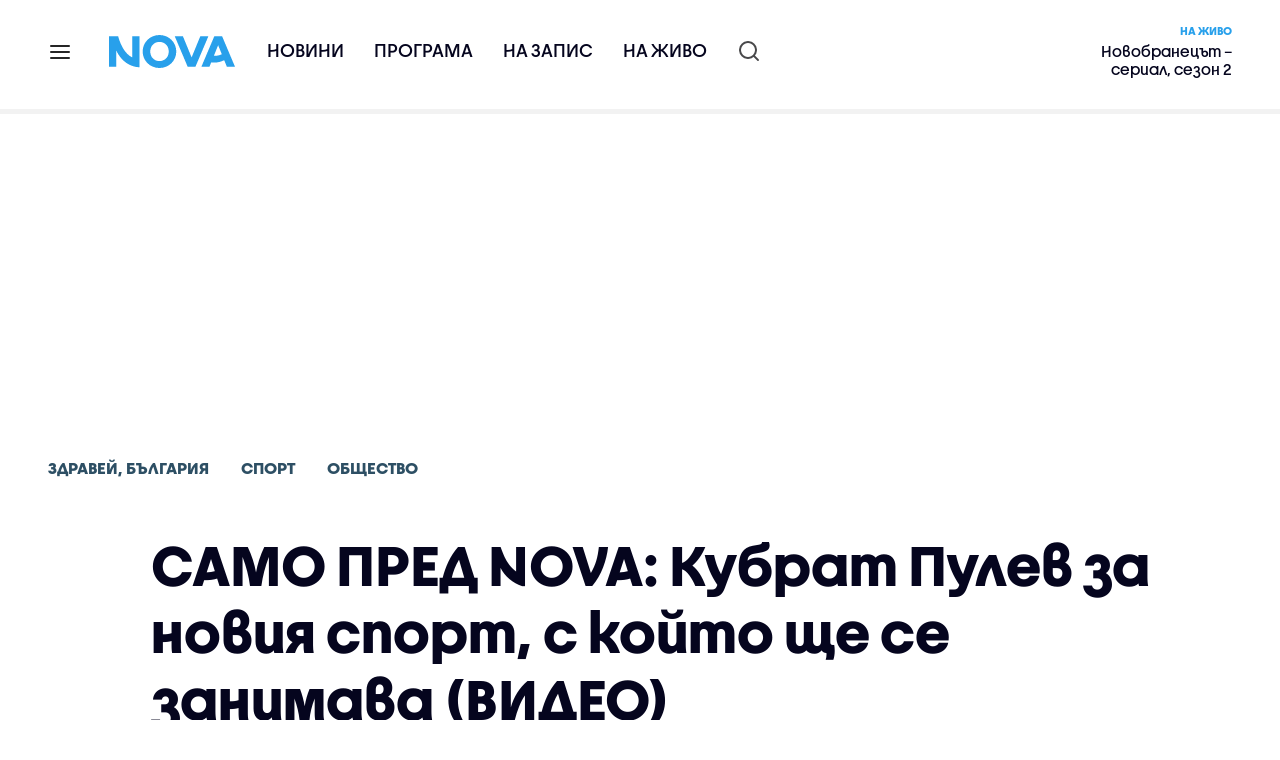

--- FILE ---
content_type: text/html; charset=UTF-8
request_url: https://nova.bg/news/view/2021/11/09/345751/%D1%81%D0%B0%D0%BC%D0%BE-%D0%BF%D1%80%D0%B5%D0%B4-nova-%D0%BA%D1%83%D0%B1%D1%80%D0%B0%D1%82-%D0%BF%D1%83%D0%BB%D0%B5%D0%B2-%D0%B7%D0%B0-%D0%BD%D0%BE%D0%B2%D0%B8%D1%8F-%D1%81%D0%BF%D0%BE%D1%80%D1%82-%D1%81-%D0%BA%D0%BE%D0%B9%D1%82%D0%BE-%D1%89%D0%B5-%D1%81%D0%B5-%D0%B7%D0%B0%D0%BD%D0%B8%D0%BC%D0%B0%D0%B2%D0%B0-%D0%B2%D0%B8%D0%B4%D0%B5%D0%BE/
body_size: 44208
content:

<!DOCTYPE html>
<html lang="bg">

    <head>

        <link rel="apple-touch-icon" sizes="180x180" href="https://nstatic.nova.bg/files/nova/images/apple-touch-icon.png?v=2026">
        <link rel="manifest" href="/manifest.json">
        <link rel="mask-icon" href="https://nstatic.nova.bg/files/nova/images/safari-pinned-tab.svg?v=2026">
        <link rel="shortcut icon" href="https://nstatic.nova.bg/files/nova/images/favicon.ico?v=2026" type="image/ico" />
        <link rel="icon" href="https://nstatic.nova.bg/files/nova/images/favicon.ico?v=2026" type="image/ico" />


        <meta name="theme-color" content="#00B3DF">



        <title>САМО ПРЕД NOVA: Кубрат Пулев за новия спорт, с който ще се занимава (ВИДЕО) | NOVA</title>

        <meta charset="utf-8">
        <meta http-equiv="X-UA-Compatible" content="IE=edge">
        <meta name="application-name" content="Nova TV" />
        <meta name="language" content="bulgarian" />
        <meta name="title" content="САМО ПРЕД NOVA: Кубрат Пулев за новия спорт, с който ще се занимава (ВИДЕО)" />
        <meta name="description" content="Най-добрият български професионален боксьор се завръща на ринга след близо година отсъствие" />
        <meta name="viewport" content="width=device-width, initial-scale=1">
                    <meta name="news_keywords" content="кубрат пулев,боксьор,спорт,бокс,кобрата" />
                <meta name="Author" content="Нова телевизия" />
        <meta name="Copyright" content="&copy; Nova Broadcasting Group 2026 All rights reserved." />
        <meta name="Robots" content="index, follow, max-image-preview:large" />
        <meta name="Revisit-After" content="1 Hours" />
        <meta property="fb:admins" content="1617690106"/>
        <meta property="fb:app_id" content="132516636782515" />
        <meta property="fb:pages" content="297892706947605" />
        <meta property="og:title" content="САМО ПРЕД NOVA: Кубрат Пулев за новия спорт, с който ще се занимава (ВИДЕО)" />
        <meta property="og:type" content="article" />
        <meta property="og:url" content="https://nova.bg/news/view/2021/11/09/345751/%D1%81%D0%B0%D0%BC%D0%BE-%D0%BF%D1%80%D0%B5%D0%B4-nova-%D0%BA%D1%83%D0%B1%D1%80%D0%B0%D1%82-%D0%BF%D1%83%D0%BB%D0%B5%D0%B2-%D0%B7%D0%B0-%D0%BD%D0%BE%D0%B2%D0%B8%D1%8F-%D1%81%D0%BF%D0%BE%D1%80%D1%82-%D1%81-%D0%BA%D0%BE%D0%B9%D1%82%D0%BE-%D1%89%D0%B5-%D1%81%D0%B5-%D0%B7%D0%B0%D0%BD%D0%B8%D0%BC%D0%B0%D0%B2%D0%B0-%D0%B2%D0%B8%D0%B4%D0%B5%D0%BE" />
        <meta property="og:image" content="https://nstatic.nova.bg/public/pics/nova/article/980x551_1636442588.jpg" />
        <meta property="og:image:type" content="image/jpeg" />
        <meta property="og:image:width" content="980" />
        <meta property="og:image:height" content="551" />
        <meta property="og:description" content="Най-добрият български професионален боксьор се завръща на ринга след близо година отсъствие" />
        <meta property="og:site_name" content="nova.bg" />
        <meta property="og:locale" content="bg_BG" />
                    <meta property="og:updated_time" content="1636441745" />
         
        <meta name="facebook-domain-verification" content="xein94j451xw72io0080uma51vt7nn" />    

        <link rel="image_src" href="https://nstatic.nova.bg/public/pics/nova/article/980x551_1636442588.jpg" />
                    <meta name="thumbnail" content="https://nstatic.nova.bg/public/pics/nova/article/294x140_1636442588.jpg" />
                <link rel="canonical" href="https://nova.bg/news/view/2021/11/09/345751/%D1%81%D0%B0%D0%BC%D0%BE-%D0%BF%D1%80%D0%B5%D0%B4-nova-%D0%BA%D1%83%D0%B1%D1%80%D0%B0%D1%82-%D0%BF%D1%83%D0%BB%D0%B5%D0%B2-%D0%B7%D0%B0-%D0%BD%D0%BE%D0%B2%D0%B8%D1%8F-%D1%81%D0%BF%D0%BE%D1%80%D1%82-%D1%81-%D0%BA%D0%BE%D0%B9%D1%82%D0%BE-%D1%89%D0%B5-%D1%81%D0%B5-%D0%B7%D0%B0%D0%BD%D0%B8%D0%BC%D0%B0%D0%B2%D0%B0-%D0%B2%D0%B8%D0%B4%D0%B5%D0%BE/" />
        
        <link rel="alternate" type="application/rss+xml" href="https://nova.bg/rss/latest" />

        <!-- fonts -->
        <link rel="preload" href="https://nstatic.nova.bg/files/nova/fonts/pt_sans-narrow-web-bold_0.woff2" as="font" type="font/woff2" crossorigin/>
        <link rel="preload" href="https://nstatic.nova.bg/files/nova/fonts/pt_sans-narrow-web-regular_0.woff2" as="font" type="font/woff2" crossorigin/>
        <link rel="preload" href="https://nstatic.nova.bg/files/nova/fonts/pt_sans-web-bold.woff2" as="font" type="font/woff2" crossorigin/>
        <link rel="preload" href="https://nstatic.nova.bg/files/nova/fonts/pt_sans-web-bolditalic.woff2" as="font" type="font/woff2" crossorigin/>
        <link rel="preload" href="https://nstatic.nova.bg/files/nova/fonts/pt_sans-web-italic.woff2" as="font" type="font/woff2" crossorigin/>
        <link rel="preload" href="https://nstatic.nova.bg/files/nova/fonts/pt_sans-web-regular.woff2" as="font" type="font/woff2" crossorigin/>
        <link rel="preload" href="https://nstatic.nova.bg/files/nova/fonts/robotocondensed-bold.woff2" as="font" type="font/woff2" crossorigin/>
        <link rel="preload" href="https://nstatic.nova.bg/files/nova/fonts/robotocondensed-bolditalic.woff2" as="font" type="font/woff2" crossorigin/>
        <link rel="preload" href="https://nstatic.nova.bg/files/nova/fonts/robotocondensed-italic.woff2" as="font" type="font/woff2" crossorigin/>
        <link rel="preload" href="https://nstatic.nova.bg/files/nova/fonts/robotocondensed-light.woff2" as="font" type="font/woff2" crossorigin/>
        <link rel="preload" href="https://nstatic.nova.bg/files/nova/fonts/robotocondensed-lightitalic.woff2" as="font" type="font/woff2" crossorigin/>
        <link rel="preload" href="https://nstatic.nova.bg/files/nova/fonts/robotocondensed-regular.woff2" as="font" type="font/woff2" crossorigin/>
        <link rel="preload" href="https://nstatic.nova.bg/files/nova/fonts/NovaSans/NovaSans-Regular.woff2" as="font" type="font/woff2" crossorigin/>
        <link rel="preload" href="https://nstatic.nova.bg/files/nova/fonts/NovaSans/NovaSans-Bold.woff2" as="font" type="font/woff2" crossorigin/>    
       
        <!-- css files -->
                                    <link rel="stylesheet preload" type="text/css" as="style" href="https://nstatic.nova.bg/files/nova/css/vendors/bootstrap.min.css?v=148">  
                            <link rel="stylesheet preload" type="text/css" as="style" href="https://nstatic.nova.bg/files/nova/css/main.css?v=148">  
                            <link rel="stylesheet preload" type="text/css" as="style" href="https://nstatic.nova.bg/files/nova/css/article.css?v=148">  
                     
        <link rel="stylesheet preload" type="text/css" as="style" href="https://m.netinfo.bg/assets/fix.css?v=3243243256" /> 


        <!-- js files START -->

                                    <script src="https://nstatic.nova.bg/files/nova/js/vendors/jquery-1.11.2.min.js?v=15"></script>
                            <script src="https://nstatic.nova.bg/files/nova/js/vendors/jquery.mobile.custom.min.js?v=15"></script>
                            <script src="https://nstatic.nova.bg/files/nova/js/vendors/bootstrap.min.js?v=15"></script>
                            <script src="https://nstatic.nova.bg/files/nova/js/main.js?v=15"></script>
                            <script src="https://nstatic.nova.bg/files/nova/js/menu.js?v=15"></script>
                            <script src="https://nstatic.nova.bg/files/nova/js/video-expand.js?v=15"></script>
                            <script src="https://m.netinfo.bg/assets/richMedia.js?v=23" crossorigin="anonymous"></script>
        <script src="https://m.netinfo.bg/nova/js/sticky-nova.js?v=2.2" crossorigin="anonymous"></script>

                
         
        
        <!-- js files END -->

        <!--[if lt IE 9]>
        <script src="https://nstatic.nova.bg/files/nova/js/vendors/html5shiv.js"></script>
        <script src="https://nstatic.nova.bg/files/nova/js/vendors/respond.min.js"></script>
        <![endif]-->

                <script  src="https://lib.wtg-ads.com/publisher/nova.bg/lib.min.js" async></script>

<script>
    function getCookie(k) {
        return(document.cookie.match('(^|; )' + k + '=([^;]*)') || 0)[2]
    }
    function isBot() {
        const userAgent = navigator.userAgent.toLowerCase();
        const botUserAgents = [
            'googlebot',
            'bingbot',
            'yandexbot',
            'baiduspider',
            'mj12bot',
            'ahrefsbot',
            'duckduckbot',
            'facebot', 
            'twitterbot', 
            'linkedinbot', 
            'slurp', 
            'archive.org_bot', 
            'applebot', 
            'tumblr',
            'redditbot',
            'slackbot', 
            'discordbot', 
            'zoominfo', 
            'semrushbot',
            'uptimerobot', 
            'whatsapp', 
        ];

        return botUserAgents.some(bot => userAgent.includes(bot));
    }
//header bidding targeting. Main script is loaded via GTM
    var w2g = w2g || {};
    w2g.targeting = {
        cid: 'news',
        bid: 'view',
        aid: '345751',
        catid: '12',
        subcatid: '4',
        procatid: '40',
        abtest: 'B',
        prpage: '0',
        safe: '1',
        tag: 'кубрат пулев',
        tag: 'боксьор',
        tag: 'спорт',
        tag: 'бокс',
        tag: 'кобрата'        
    };

    $.ajax({
        url: '/ivt.php?ip=3.149.10.148',
        type: 'GET',
        dataType: 'text',
        timeout: 700,//ms
        success: function (data) {
            if(isBot() && data.toString()=='0'){//if IP is botnetwork - no need to check the user agent as well
                data='1';
            }
            w2g.targeting['ivt'] = [data];//JIC
            console.log("ivt: " + data );
        },
        error: function (error) {
            w2g.targeting['ivt'] = ['0'];//JIC
            console.log("ivt failed: ", error);
        }
    });
    
    w2g.cmd = w2g.cmd || [];
    //cookie must contain string "2222222" or with more "2" (up to 15)
    if (/2{5,15}/.test(getCookie('netinfo_consent_bit'))) {
        var consent = true;
    }
    if (typeof consent !== 'undefined') {
        w2g.cmd.push(function () {
            w2g.run(consent);
        });
    }
</script>




        <script>
            if ('serviceWorker' in navigator) {
                navigator.serviceWorker.register('/OneSignalSDKWorker.js').then(function (registration) {
                    if (console) {
                        console.log('ServiceWorker registration successful with scope: ', registration.scope);
                    }
                }).catch(function (err) {
                    if (console) {
                        console.log('ServiceWorker registration failed: ', err);
                    }
                });

            }
        </script>


        <script src="https://cdn.onesignal.com/sdks/OneSignalSDK.js" async></script>

        <script>
            var OneSignal = window.OneSignal || [];
            OneSignal.push(["init", {
                    appId: "372153ae-f88c-4fe4-a904-54ae5514f07a",
                    autoRegister: true,
                    requiresUserPrivacyConsent: true,
                    welcomeNotification: {
                        "title": "Nova",
                        "message": "Благодарим ви за абонамента",
                    },
                    notifyButton: {
                        enable: true,
                        size: 'small',
                        prenotify: true,
                        showCredit: false,
                        text: {
                            'tip.state.unsubscribed': 'Получaвайте известия от Nova',
                            'tip.state.subscribed': "Абонирани сте за известия",
                            'tip.state.blocked': "Блокирахте получаването на известия",
                            'message.prenotify': 'Натиснете тук за абонамент за известия',
                            'message.action.subscribed': "Благодарим за абонамента!",
                            'message.action.resubscribed': "Абонирани сте за известия",
                            'message.action.unsubscribed': "Изпращането на известия е прекратено",
                            'dialog.main.title': 'Настройки на известията',
                            'dialog.main.button.subscribe': 'Абонирайте се',
                            'dialog.main.button.unsubscribe': 'Прекратяване на абонамента',
                            'dialog.blocked.title': 'Отблокиране на известията',
                            'dialog.blocked.message': "Следвайте инструкциите, за да активирате известията:"
                        },
                        colors: {
                            'circle.background': 'rgb(71,185,225)',
                            'badge.background': 'rgb(71,185,225)',
                            'dialog.button.background': 'rgb(71,185,225)',
                            'dialog.button.background.hovering': 'rgb(71,185,225)',
                        },
                    }
                }]);

            setTimeout(userTappedProvideConsentButton, 2000);
            function userTappedProvideConsentButton() {
                if (typeof consent !== 'undefined') {
                    // Will initialize the SDK and register for push notifications
                    OneSignal.push(function () {
                        OneSignal.provideUserConsent(true);
                    });
                }
            }
        </script>
        
        <script type="application/ld+json">
{
  "@context": "https://schema.org",
  "@type": "NewsMediaOrganization",
  "name": "Nova",
  "url": "https://nova.bg/",
  "logo": "https://nstatic.nova.bg/files/nova/images/nova-logo.svg",
  "sameAs": [
    "https://www.facebook.com/novinite.nova/",
    "https://twitter.com/NoviniteNaNova"
  ]
}
</script>

<script type="application/ld+json">
            {
              "@context": "https://schema.org/",
              "@type": "WebSite",
              "name": "Nova",
              "url": "https://nova.bg/",
              "potentialAction": {
                "@type": "SearchAction",
                "target": "https://nova.bg/search/news?q={search_term_string}",
                "query-input": "required name=search_term_string"
              }
            }
            </script>
            
            <script type="text/javascript">
/* CONFIGURATION START */

window._ain = { 
  id: "2980",
  page_type: "article",
  article_type: "news",
  postid: "345751",
  maincontent: ".article-body, h1",
  title: "САМО ПРЕД NOVA: Кубрат Пулев за новия спорт, с който ще се занимава (ВИДЕО)",
  pubdate: "2021-11-09T09:09:05+02:00",
  authors: "Виолета Асенова",
  sections: "Здравей, България>Спорт>Общество",
  tags: "кубрат пулев, боксьор, спорт, бокс, кобрата",
  access_level: "free",
  reader_type: "anonymous"
  };
 
/* CONFIGURATION END */
(function (d, s) {
  var sf = d.createElement(s);
  sf.type = 'text/javascript';
  sf.async = true;
  sf.src = (('https:' == d.location.protocol)
    ? 'https://d7d3cf2e81d293050033-3dfc0615b0fd7b49143049256703bfce.ssl.cf1.rackcdn.com'
    : 'http://t.contentinsights.com') + '/stf.js';
  var t = d.getElementsByTagName(s)[0];
  t.parentNode.insertBefore(sf, t);
})(document, 'script');
</script>


<script>window.tentacles = {apiToken: 'o3bh0g2i2yvqjtkugw4wv60kjaema0h4'};</script>
<script src="https://tentacles.smartocto.com/ten/tentacle.js"></script>     
    </head>

    <body  role="main" class=" ">
      <a class="hidden" href="#main">Прескочи до главното съдържание</a>  
<!-- Google Tag Manager -->
<noscript><iframe src="//www.googletagmanager.com/ns.html?id=GTM-K7H88B"
height="0" width="0" style="display:none;visibility:hidden"></iframe></noscript>
<script>(function(w,d,s,l,i){w[l]=w[l]||[];w[l].push({'gtm.start':
new Date().getTime(),event:'gtm.js'});var f=d.getElementsByTagName(s)[0],
j=d.createElement(s),dl=l!='dataLayer'?'&l='+l:'';j.async=true;j.src=
'//www.googletagmanager.com/gtm.js?id='+i+dl;f.parentNode.insertBefore(j,f);
})(window,document,'script','dataLayer','GTM-K7H88B');</script>
<!-- End Google Tag Manager -->

<script class="teads" async src="//a.teads.tv/page/28061/tag"></script>

   <script>
        window.teads_analytics = window.teads_analytics || {};
        window.teads_analytics.analytics_tag_id = "PUB_26730";
        window.teads_analytics.share = window.teads_analytics.share || function() {
          ;(window.teads_analytics.shared_data = window.teads_analytics.shared_data || []).push(arguments)
        };
      </script>
      <script async src="https://a.teads.tv/analytics/tag.js"></script>

        

        <input type="hidden" id="device" value="1" />

        <div id="fb-root"></div>
		<script>
			( function(d, s, id) {
					var js,
					    fjs = d.getElementsByTagName(s)[0];
					if (d.getElementById(id))
						return;
					js = d.createElement(s);
					js.id = id;
					js.src = "//connect.facebook.net/bg_BG/all.js#xfbml=1";
					fjs.parentNode.insertBefore(js, fjs);
				}(document, 'script', 'facebook-jssdk'));
		</script>
        <header id="WPHeader" itemscope="itemscope" itemtype="https://schema.org/WPHeader">
            <div class="hiddenNova hidden-sm hidden-md hidden-xs">
                <div id="chromeExt" class="fasha chromeExt">
                    <div class="left">
                        <div class="moreinfo">
                            <div class="logo"></div>
                            <div class="message">Бъди с NOVA през целия ден. Следи новините с добавката за браузъра си. Виж повече информация <a href="https://nova.bg/news/view/2017/07/19/188946/%D0%B1%D1%8A%D0%B4%D0%B5%D1%82%D0%B5-%D1%81-nova-%D0%BF%D1%80%D0%B5%D0%B7-%D1%86%D0%B5%D0%BB%D0%B8%D1%8F-%D0%B4%D0%B5%D0%BD/" target="_blank">тук</a>.</div>
                            <span class="clear"></span>
                        </div>
                    </div>
                    <div class="right">
                        <a href="https://a.abv.bg/www/delivery/ck.php?oaparams=2__bannerid=177080__zoneid=63__oadest=https://chrome.google.com/webstore/detail/nova-new-tab-page/cgmcmehbapbaejkcjejdjddnbdfigegj" class="addon">Инсталирай</a>&nbsp;&nbsp;|&nbsp;&nbsp;<a href="https://nova.bg/news/view/2017/07/19/188946/%D0%B1%D1%8A%D0%B4%D0%B5%D1%82%D0%B5-%D1%81-nova-%D0%BF%D1%80%D0%B5%D0%B7-%D1%86%D0%B5%D0%BB%D0%B8%D1%8F-%D0%B4%D0%B5%D0%BD/" target="_blank">Научи повече</a>
                    </div>
                    <div class="close"></div>
                </div>
            </div>
            <div class="hiddenNovaFirefox hidden-sm hidden-md hidden-xs">
                <div id="firefoxExt" class="fasha chromeExt ff">
                    <div class="left">
                        <div class="moreinfo">
                            <div class="logo"></div>
                            <div class="message">Бъди с NOVA през целия ден. Следи новините с добавката за браузъра си. Виж повече информация <a href="https://nova.bg/news/view/2017/09/13/193603/%D0%B1%D1%8A%D0%B4%D0%B5%D1%82%D0%B5-%D1%81-nova-%D0%BF%D1%80%D0%B5%D0%B7-%D1%86%D0%B5%D0%BB%D0%B8%D1%8F-%D0%B4%D0%B5%D0%BD/" target="_blank">тук</a>.</div>
                            <span class="clear"></span>
                        </div>
                    </div>
                    <div class="right">
                        <a href="https://a.abv.bg/www/delivery/ck.php?oaparams=2__bannerid=177102__zoneid=63__oadest=https://addons.mozilla.org/en-us/firefox/addon/nova-new-tab-page/ " class="addon">Инсталирай</a>&nbsp;&nbsp;|&nbsp;&nbsp;<a href="https://nova.bg/news/view/2017/09/13/193603/%D0%B1%D1%8A%D0%B4%D0%B5%D1%82%D0%B5-%D1%81-nova-%D0%BF%D1%80%D0%B5%D0%B7-%D1%86%D0%B5%D0%BB%D0%B8%D1%8F-%D0%B4%D0%B5%D0%BD/" target="_blank">Научи повече</a>
                    </div>
                    <div class="close"></div>
                </div>
            </div>


            <aside class="main-menu" data-sidebar itemscope itemtype="https://schema.org/SiteNavigationElement">
                <div class="fly-menu clearfix">
                    <span class="close-btn"><a href="#" class="btn" data-sidebar-button>X</a></span>

                    <form id="search" class="fly-search" method="get" action="https://nova.bg/search/news">
                        <label class="hidden" for="qflysearch">Какво търсиш?</label>
                        <input class="fly-search" id="qflysearch" name="q" type="search" placeholder="Какво търсиш?">
                    </form>

                    <ul class="fly-responsive clearfix">
                        <li itemprop="name" class="mobile-hidden"><a class="gtm-HeaderMenu-click" href="https://nova.bg/news" itemprop="url">Новини</a></li>
                        <li itemprop="name"><a class="gtm-HeaderMenu-click" href="https://nova.bg/schedule" itemprop="url">Програма</a></li>
                        <li itemprop="name"><a class="gtm-HeaderMenu-click" href="https://play.nova.bg" target="_blank" itemprop="url">На запис</a></li>
                        <li itemprop="name" class="mobile-hidden"><a class="gtm-HeaderMenu-click" href="https://nova.bg/live" itemprop="url">На живо</a></li>
                    </ul>
                    <ul class="fly-constant">
                        <style>
                         
                        </style>
                                         <!-- <li itemprop="name" ><a class="gtm-HeaderMenu-click" href="https://nova.bg/novanews" itemprop="url">Nova News</a></li> -->
                        <li itemprop="name" ><a class="gtm-HeaderMenu-click" href="https://nova.bg/productions" itemprop="url">Предавания и сериали</a></li>
                        <!-- <li itemprop="name" ><a class="gtm-HeaderMenu-click" href="https://nova.bg/series_movies" itemprop="url">Филми и сериали</a></li> -->
                        <li itemprop="name" ><a class="gtm-HeaderMenu-click" href="https://nova.bg/faces" itemprop="url">Лицата на NOVA</a></li>
                        <li itemprop="name" ><a class="gtm-HeaderMenu-click" href="https://nova.bg/mynews" itemprop="url">Моята новина</a></li>
                        <!-- <li itemprop="name" ><a class="gtm-HeaderMenu-click" href="https://nova.bg/videos" itemprop="url">Видео</a></li>
                        <li itemprop="name" ><a class="gtm-HeaderMenu-click" href="https://nova.bg/galleries" itemprop="url">Галерии</a></li> -->
                        

                        <li itemprop="name" ><a class="gtm-HeaderMenu-click" href="https://nova.bg/radio" itemprop="url">Радио</a></li>
                                                               <li itemprop="name" ><a class="gtm-HeaderMenu-click" href="https://a.abv.bg/www/delivery/ck.php?oaparams=2__bannerid=178863__zoneid=63__oadest=https://nova.bg/top_employers" itemprop="url">Top Employers</a></li> 
                                            <li itemprop="name" ><a class="gtm-HeaderMenu-click" href="https://nova.bg/dei" itemprop="url">Заедно за по-добро утре</a></li>
                        <!-- <li itemprop="name" ><a class="gtm-HeaderMenu-click" href="https://nova.bg/csr" itemprop="url">NOVA отговорност</a></li>  -->
                                                     <!-- <li itemprop="name" ><a class="gtm-HeaderMenu-click" href="https://nova.bg/karieri" itemprop="url">NOVA кариера</a></li> -->
                        <!-- <li itemprop="name" ><a class="gtm-HeaderMenu-click" href="https://nova.bg/news/category/19/inenglish/" itemprop="url">News in English</a></li> -->

                        <li>
                            <!-- <hr style="color: #fff;">   
                            <ul class="site-privacy">
                                <li class="trigger-faktorio" ><a href="javascript:;" onClick="googlefc.callbackQueue.push({'CONSENT_DATA_READY': () => googlefc.showRevocationMessage()});">Поверителност</a></li>
                                <li class="trigger-gdpr"><a href="https://www.netinfocompany.bg/gdpr/" target="_blank">Политика ЛД</a></li>
                                <li class="trigger-onesignal"><a href="javascript:;">Известия</a></li>
                            </ul> -->
                            <script>
                                document.addEventListener("DOMContentLoaded", function (event) {
                                    // GDPR
                                    $('.site-privacy .trigger-faktorio a').on('click', function (e) {
                                        e.preventDefault();
                                        $('#fingerprint').trigger('click');
                                    });

                                    $('.site-privacy .trigger-onesignal a').on('click', function (e) {
                                        e.preventDefault();
                                        $('.onesignal-bell-launcher-button').toggleClass('visible');
                                        $('.onesignal-bell-launcher-button').trigger('click');
                                    });
                                });
                            </script>

                        </li>
                    </ul>
                </div>
            </aside> 



            <!-- Breaking news START -->
            <!-- Breaking new END -->

            <div class="clearfix">
                <div class="container">
                    <nav class="navbar navbar-default">
                        <div class="menuburger">
                            <a class="gtm-HeaderMenu-click" href="#" data-sidebar-button title="menuburger">
                                <svg xmlns="http://www.w3.org/2000/svg" width="24" height="24" viewBox="0 0 24 24" fill="none">
                                    <path d="M3 12H21" stroke="" stroke-width="2" stroke-linecap="round" stroke-linejoin="round"/>
                                    <path d="M3 6H21" stroke="" stroke-width="2" stroke-linecap="round" stroke-linejoin="round"/>
                                    <path d="M3 18H21" stroke="" stroke-width="2" stroke-linecap="round" stroke-linejoin="round"/>
                                </svg>
                            </a>
                        </div>
                        <div class="navbar-header">

                                 <a class="gtm-HeaderLogo-click" href="https://nova.bg/"><img class="hidden-xs" src="https://nstatic.nova.bg/files/nova/images/Nova_logo_re.svg?v=2026" width="126" height="33" alt="nova logo"></a>
                                <a class="gtm-HeaderLogo-click" href="https://nova.bg/"><img class="visible-xs" src="https://nstatic.nova.bg/files/nova/images/Nova_logo_re.svg?v=2026" width="90" height="24" alt="nova mobile logo"></a>
                        </div>
                        <ul class="nav-responsive nav navbar-nav">
                            <li class="text-uppercase"><a class="gtm-HeaderNews-click" href="https://nova.bg/news">Новини</a></li>
                            <li class="mobile-hidden"><a class="text-uppercase gtm-HeaderSchedule-click" href="https://nova.bg/schedule">Програма</a></li>
                            <li class="mobile-hidden"><a class="text-uppercase gtm-HeaderNovaPlay-click" href="https://play.nova.bg" target="_blank">На запис</a></li>
                            <li class="HD-new"><a class="text-uppercase gtm-HeaderLive-click" href="https://nova.bg/live">На живо</a></li>
                            <li class="search-form">
                                <form id="search" method="get" action="https://nova.bg/search/news">
                                    <label class="hidden" for="qsearch">Какво търсиш?</label>
                                    <input type="search" id="qsearch" name="q" placeholder="Какво търсиш?" class="gtm-HeaderSearch-click"> 
                                </form>
                            </li>
                        </ul>
                        <!-- link to live page START-->
                        <div class="live-box-wrapper">
                            <div class="live-box">
                                <a href="https://nova.bg/live" class="live-box-title-wrapper gtm-HeaderLiveBlock-click">
                                    <span class="live-title HD-new">На живо</span>
                                    <span class="live-info">Новобранецът – сериал, сезон 2</span>
                                </a>
                            </div>
                        </div>
                        <!-- link to live page END-->
                    </nav>
                </div>      
            </div>

                                </header>        
        <div class="hidden" id="main"></div>

<script type="text/javascript">
    _io_data_config = {
    pageType: 'article',
        author: 'Виолета Асенова'
    };</script>   



<!-- /157018629/Nova_bg/Desktop/Article/Hidden/InRead -->
<div id='div-gpt-ad-1641301518950-0'>
  <!--<script>
    googletag.cmd.push(function() { googletag.display('div-gpt-ad-1641301518950-0'); });
  </script>-->
</div>



<article itemscope itemtype="https://schema.org/NewsArticle" >
    <div class="page page-article article-branding-on article-category-regular">
        <style>
    @media (max-width: 728px) {
        #iframe_top_fbk {
            width:100% !important;
        }

    }
</style>

<div class="adv-box-page-top hide-if-empty">
    <div id="wrap_iframe_top_fbk" class="leaderboard-desktop">
                    <!-- /157018629/Nova_bg/Desktop/All_Pages/Leaderboard/ATF -->
            <div id='div-gpt-ad-Nova_bg_Desktop_All_Pages_Leaderboard_ATF'>
    <!--            <script>
                    googletag.cmd.push(function () {
                        googletag.display('div-gpt-ad-1521206628629-1');
                    });
                </script>-->
            </div>
        
    </div>
</div>
        <div class="container" >
                                                    <div class="row">
                <div class="col-lg-12 col-md-12 col-sm-12 col-xs-12">
                    <div class="page-breadcrumb">
                        <ul class="breadcrumb-links-wrapper"  >
                                                            <li ><a class="gtm-ArticleBreadcrumb-click"  href="https://nova.bg/filter/production/40/здравей-българия/"><span>Здравей, България</span></a></li>
                                                        <li><a class="gtm-ArticleBreadcrumb-click"   href="https://nova.bg/news/category/12/спорт/"><span>Спорт</span></a></li>
                             
                            <li><a class="gtm-ArticleBreadcrumb-click"   href="https://nova.bg/news/subcategory/4/общество/"><span>Общество</span></a></li>
                                                    </ul>
                        <ul class="hidden" itemscope itemtype="https://schema.org/BreadcrumbList">
                            
                            <li itemprop="itemListElement" itemscope
                                itemtype="https://schema.org/ListItem">
                                <a  itemprop="item" href="https://nova.bg/">
                                    <span itemprop="name">Начало</span></a>
                                <meta itemprop="position" content="1" />
                            </li>
                            
                                                            <li itemprop="itemListElement" itemscope itemtype="https://schema.org/ListItem">
                                    <a  itemprop="item"  href="https://nova.bg/filter/production/40/здравей-българия/"><span itemprop="name">Здравей, България</span></a>
                                    <meta itemprop="position" content="2" />
                                </li>
                                                        
                            <li itemprop="itemListElement" itemscope
                                itemtype="https://schema.org/ListItem">
                               
                                    <span itemprop="name">САМО ПРЕД NOVA: Кубрат Пулев за новия спорт, с който ще се занимава (ВИДЕО)</span>
                                <meta itemprop="position" content="3" />
                            </li>
                        </ul>
                        <ul class="hidden" itemscope itemtype="https://schema.org/BreadcrumbList">
                            <li itemprop="itemListElement" itemscope
                                itemtype="https://schema.org/ListItem">
                                <a  itemprop="item" href="https://nova.bg/">
                                    <span itemprop="name">Начало</span></a>
                                <meta itemprop="position" content="1" />
                            </li>
                            
                            <li itemprop="itemListElement" itemscope itemtype="https://schema.org/ListItem">
                                <a  itemprop="item"  href="https://nova.bg/news/category/12/спорт/">
                                    <span itemprop="name">Спорт</span></a>
                                <meta itemprop="position" content="2" />
                            </li>
                            
                            <li itemprop="itemListElement" itemscope
                                itemtype="https://schema.org/ListItem">
                                <span itemprop="name">САМО ПРЕД NOVA: Кубрат Пулев за новия спорт, с който ще се занимава (ВИДЕО)</span>
                                <meta itemprop="position" content="3" />
                            </li>
                        </ul>
                         
                         <ul class="hidden" itemscope itemtype="https://schema.org/BreadcrumbList">
                            <li itemprop="itemListElement" itemscope
                                itemtype="https://schema.org/ListItem">
                                <a itemprop="item" href="https://nova.bg/">
                                    <span itemprop="name">Начало</span></a>
                                <meta itemprop="position" content="1" />
                            </li>
                            
                            <li itemprop="itemListElement" itemscope 
                                itemtype="https://schema.org/ListItem">
                                <a  itemprop="item"  href="https://nova.bg/news/subcategory/4/общество/">
                                    <span itemprop="name">Общество</span></a>
                                <meta itemprop="position" content="2" />
                            </li>
                            
                            <li itemprop="itemListElement" itemscope
                                itemtype="https://schema.org/ListItem">
                                <span itemprop="name">САМО ПРЕД NOVA: Кубрат Пулев за новия спорт, с който ще се занимава (ВИДЕО)</span>
                                <meta itemprop="position" content="3" />
                            </li>
                        </ul>
                         
                        <div class="page-bradcrumb-details">
                            <!-- <div class="page-breadcrumb-info-element">
                                <a href="#" title="" target="_blank"><i class="icon-nova-video"></i></a>
                            </div> -->

                            
                        </div>
                    </div>
                </div>
            </div>
            <div class="row">
                <div class="gutter-0">
                    <div class="col-lg-offset-1 col-lg-11 col-md-12 col-sm-12 col-xs-12 top-row-patt-3">
                        <div class="col-lg-12 col-md-12 col-sm-12 col-xs-12" >


                            <meta itemscope itemprop="mainEntityOfPage" itemType="https://schema.org/WebPage" itemid="https://nova.bg/news/view/2021/11/09/345751/" content='https://nova.bg/news/view/2021/11/09/345751/' />        
                            <div class="title-wrap-roboto" itemprop="headline">
                                <h1 itemprop="name">САМО ПРЕД NOVA: Кубрат Пулев за новия спорт, с който ще се занимава (ВИДЕО)</h1>
                            </div>
                        </div>
                        <meta itemprop="url" content="https://nova.bg/news/view/2021/11/09/345751/само-пред-nova-кубрат-пулев-за-новия-спорт-с-който-ще-се-занимава-видео/" />
                                                                                    <div class="col-lg-12 col-md-12 col-sm-12 col-xs-12 author-info"  >
                                    <ul>
                                                                                        <li itemprop="author" itemscope itemtype="https://schema.org/Person" style="display: inline-block">
                                                    <a class="border-img gtm-ArticleAuthor-click"  href="https://nova.bg/faces/reporter/65/виолета-асенова/" title="Виолета Асенова"  itemprop="url"><img src="https://nstatic.nova.bg/public/pics/news/60x60_1462438084.png" alt="Виолета Асенова" itemprop="image" /></a>
                                                    <a class="author-name gtm-ArticleAuthor-click" href="https://nova.bg/faces/reporter/65/виолета-асенова/" title="Виолета Асенова"  ><span itemprop="name">Виолета Асенова</span></a>
                                                    <span itemprop="homeLocation" itemscope itemtype="https://schema.org/PostalAddress"><meta itemprop="addressLocality" content="бул. Христофор Колумб 41 София" /></span>
                                                </li>
                                                                                    </ul>
                                </div>
                                                    
                        <div class="col-lg-8 col-md-8 col-sm-12 col-xs-12 artcle-desc-info">
                            <span class="date-time">09 ноември 2021  09:09</span>
                            

                            

                            
                        </div>
                    </div>
                </div>
            </div>
            <div class="row">
                <div class="gutter-0">
                    <div class="col-lg-offset-1 col-lg-11 col-md-12 col-sm-12 col-xs-12">
                        <div class="col-lg-8 col-md-8 col-sm-12 col-xs-12 left-col-patt-3 gutter-0 sticky-main">

                            <!-- article text wrap START -->
                            <div class="col-lg-12 col-md-12 col-sm-12 col-xs-12">


                                <meta itemprop="datePublished" content="2021-11-09T09:09:05+02:00" />
                                <meta itemprop="dateModified" content="2021-11-09T09:09:05+02:00" />
                                <meta itemprop="copyrightYear" content="2026" />
                                <meta itemprop="inLanguage" content="bg_BG" />


                                <meta itemprop="keywords" content="кубрат пулев,боксьор,спорт,бокс,кобрата" />




                                <span itemprop="publisher" itemscope itemtype="https://schema.org/Organization">
                                    <meta itemprop="name" content="Nova.bg" />



                                    <span itemprop="logo" itemscope itemtype="https://schema.org/ImageObject">
                                        <meta itemprop="name" content="NOVA Logo" />
                                        <meta itemprop="url" content="https://nova.bg" />
                                        <meta itemprop="thumbnailUrl" content="https://static.nova.bg/files/nova/images/logos/logo-amp-thumb.jpg" />
                                        <meta itemprop="contentUrl" content="https://static.nova.bg/files/nova/images/logos/logo-amp.jpg" />
                                        <meta itemprop="width" content="59" />
                                        <meta itemprop="height" content="60" />
                                        <meta itemprop="encodingFormat" content="image/jpg" />

                                    </span>

                                </span>


                                <!-- Scope BEGIN: ImageObject -->
                                <span itemprop="image" itemscope itemtype="https://schema.org/ImageObject">
                                    <meta itemprop="name" content="" />
                                    <meta itemprop="url" content="https://nova.bg/news/view/2021/11/09/345751/само-пред-nova-кубрат-пулев-за-новия-спорт-с-който-ще-се-занимава-видео/" />
                                    <meta itemprop="thumbnailUrl" content="https://nstatic.nova.bg/public/pics/nova/article/396x188_1636442588.jpg" />
                                    <meta itemprop="contentUrl" content="https://nstatic.nova.bg/public/pics/nova/article/980x551_1636442588.jpg" />
                                    <meta itemprop="width" content="980" />
                                    <meta itemprop="height" content="551" />
                                    <meta itemprop="encodingFormat" content="image/jpeg" />

                                </span> <!-- Scope END: ImageObject -->

                                <div class="article-content gutter-0" style="display:block">
                                    <div class="row-custom-media">
                                        <div class="gutter-0">
                                            <div class="col-lg-12 col-md-12 col-sm-12 col-xs-12 media-wrap">

                                                                                                                                                             
                                                            <script src="https://nstatic.nova.bg/files/nova/js/sticky.min.js?v=1.5"></script>
                                                            <script src="https://nstatic.nova.bg/files/nova/js/jquery.cookie.js?v=1.5"></script>
                                                            <script>
            var articleId = 345751;
            var createCookie = function(name, value, days) {
            var expires;
            if (days) {
            var date = new Date();
            date.setTime(date.getTime() + (days * 24 * 60 * 60 * 1000));
            expires = "; expires=" + date.toGMTString();
            }
            else {
            expires = "";
            }
            document.cookie = name + "=" + value + expires + "; path=/";
            };
            if (articleId === 345751 && document.cookie.indexOf('_article_view_session') === - 1) {
            createCookie('_article_view_session', 'checkedUser', 30);
            _gaq.push(['_trackEvent', 'articleKrux', '' + articleId]);
            }
                                                            </script>   

                                                           
                                                        <!-- element for video content -->
                                                        <div id="sticker-sticky-wrapper" class="sticky-wrapper">
                                                            <div id="sticker">
                                                                 
                                                                    <svg class="closeBtn gtm-Video-close"  xmlns="http://www.w3.org/2000/svg" width="25" height="25" viewBox="0 0 25 25"><defs><style>.a{
                                                                            fill:#fff;
                                                                        }
                                                                        .b{
                                                                            fill:#676767;
                                                                        }</style></defs><g transform="translate(-1886 -721)"><path class="a" d="M12.5,0A12.5,12.5,0,1,1,0,12.5,12.5,12.5,0,0,1,12.5,0Z" transform="translate(1886 721)"/><g transform="translate(1490.334 574.435)"><path class="b" d="M7.748,6.306l4.483-4.482A.746.746,0,1,0,11.176.768L6.693,5.251,2.21.768A.746.746,0,1,0,1.155,1.824L5.639,6.306,1.155,10.788A.746.746,0,0,0,2.21,11.844L6.693,7.361l4.483,4.483a.746.746,0,1,0,1.054-1.055Z" transform="translate(401.551 152.613)"/></g></g></svg>
                                                                                                                                    <div class="embed-responsive embed-responsive-16by9">

                                                                    <!-- PLAYER -->
                                                                    <iframe  width="100%" height="100%" src="//www.vbox7.com/emb/external.php?vid=b129498e39&autoplay=1&stopframes=1"  scrolling="no" frameborder="0" marginheight="0" marginwidth="0" allowfullscreen  allow="autoplay; fullscreen"></iframe>

                                                                </div>

                                                                 
                                                                                                                                        
                                                                                                                                    <link rel="stylesheet" type="text/css" href="https://nstatic.nova.bg/files/nova/css/lightslider.css?v=3.2"> 
                                                                    <script src="https://nstatic.nova.bg/files/nova/js/lightslider.js?v=1.1"></script>
                                                                    <script>
            $(document).ready(function () {
            var resizeTimer;
            //create a slider, observer and listener for change
            function createSlider(items){
            var slider = $("#image-gallery").lightSlider({
            item: items,
            loop: true,
            pager: false,
            controls: true,
            slideMargin: slideMargin,
            currentPagerPosition: 'left',
            freeMove: false,
            responsive: [
                {
                    breakpoint: 1200,
                    settings: {
                        controls: false
                    }
                }],
            onSliderLoad: function () {
            $('#image-gallery').removeClass('cS-hidden');
            }
            });
            //set observer for class change el #sticker-sticky-wrapper
            var observer = new MutationObserver(function(mutations) {
            mutations.forEach(function(mutation) {
            if (mutation.attributeName === "class") {
            destroyAndCreateSlider();
            }
            });
            });
            observer.observe($("#sticker-sticky-wrapper")[0], {
            attributes: true
            });
            //on resize create Timeout to wait 1 sec when resize stop create new slider
            $(window).on('resize', function(e) {
            clearTimeout(resizeTimer);
            resizeTimer = setTimeout(function() {
            destroyAndCreateSlider();
            }, 1000);
            });
            function destroyAndCreateSlider() {
            //destroy old slider
            slider.destroy();
            //remove observer and timeout
            observer.disconnect()
            clearTimeout(resizeTimer);
            //call function again to create new slider
            let [newItems, newSlideMargin] = numberElCheck(); 
            createSlider(newItems, newSlideMargin);
            }
            }
            //check width and for class leftFloat to set write number of items in slider
            function numberElCheck() {
            var items, slideMargin
            SW = $(window).width();
            if ($('#sticker-sticky-wrapper').hasClass('leftFloat')) {
            if (SW > 1860){
            items = 2;
            slideMargin = 8;
            } else if (SW >= 1500 && SW < 1860) {
            items = 1;
            slideMargin = 8;
            } else {
            items = 2;
            slideMargin = 8;
            }
            } else {
            if (SW >= 768) {
            items = 3.62;
            slideMargin = 22;
            } else if (SW >= 420 && SW < 768) {
            items = 2.5;
            slideMargin = 8;
            } else {
            items = 2.25;
            slideMargin = 8;
            }
            }
            return [items, slideMargin];
            }
            //create slider on document ready
            let [items, slideMargin] = numberElCheck(); 
            createSlider(items, slideMargin);
            });</script>
                                                                    <div class="clearfix gallery-lightslider nova-gallery-slider">


                                                                        <ul id="image-gallery" class="gallery list-unstyled cS-hidden">
                                                                                                                                                                <li> 
                                                                                        <a href="https://nova.bg/news/view/2026/01/21/524693/%D1%81%D0%BF%D0%BE%D1%80%D1%82%D0%BD%D0%B8-%D0%BD%D0%BE%D0%B2%D0%B8%D0%BD%D0%B8-21012026-%D0%BA%D1%8A%D1%81%D0%BD%D0%B0/" class="gtm-VideoGallery-click">
                                                                                            <div class="img-cont">
                                                                                                <img class="img-responsive" src="https://nstatic.nova.bg/public/pics/nova/article/294x165_1769029235.jpg" alt="Спортни новини (21.01.2026 - късна)"> 
                                                                                                <div class="wrap-small-pill">
                                                                                                    <div class="small-pill-shape">
                                                                                                        <span class="small-triangle-icon"></span>
                                                                                                    </div>
                                                                                                </div>
                                                                                            </div>
                                                                                            <p>Спортни новини (21.01.2026 - късна)</p>
                                                                                        </a>
                                                                                    </li>
                                                                                                                                                                        <li> 
                                                                                        <a href="https://nova.bg/news/view/2026/01/21/524655/%D0%B2-%D0%BF%D0%BE%D0%B4%D0%BA%D1%80%D0%B5%D0%BF%D0%B0-%D0%BD%D0%B0-%D0%BC%D0%BB%D0%B0%D0%B4%D0%B8-%D1%82%D0%B0%D0%BB%D0%B0%D0%BD%D1%82%D0%B8-%D0%B1%D0%BB%D0%B0%D0%B3%D0%BE%D1%82%D0%B2%D0%BE%D1%80%D0%B8%D1%82%D0%B5%D0%BB%D0%B5%D0%BD-%D0%BA%D0%BE%D0%BD%D1%86%D0%B5%D1%80%D1%82-%D0%BD%D0%B0-%D1%84%D0%BE%D0%BD%D0%B4%D0%B0%D1%86%D0%B8%D1%8F-%D0%B4%D0%B5%D0%BD%D0%B8%D1%81%D0%BB%D0%B0%D0%B2-%D1%82%D0%BE%D0%B4%D0%BE%D1%80%D0%BE%D0%B2/" class="gtm-VideoGallery-click">
                                                                                            <div class="img-cont">
                                                                                                <img class="img-responsive" src="https://nstatic.nova.bg/public/pics/nova/article/294x165_1769005633.jpg" alt="В подкрепа на млади таланти: Благотворителен концерт на фондация &quot;Денислав Тодоров&quot;"> 
                                                                                                <div class="wrap-small-pill">
                                                                                                    <div class="small-pill-shape">
                                                                                                        <span class="small-triangle-icon"></span>
                                                                                                    </div>
                                                                                                </div>
                                                                                            </div>
                                                                                            <p>В подкрепа на млади таланти: Благотворителен концерт на фондация "Денислав Тодоров"</p>
                                                                                        </a>
                                                                                    </li>
                                                                                                                                                                        <li> 
                                                                                        <a href="https://nova.bg/news/view/2026/01/21/524686/%D1%81%D0%B2%D0%B5%D1%82%D0%BB%D0%B0-%D0%BD%D0%B5%D1%81%D1%82%D0%BE%D1%80%D0%BE%D0%B2%D0%B0-%D1%85%D0%BE%D1%80%D0%B0%D1%82%D0%B0-%D1%89%D0%B5-%D0%B8%D0%BC%D0%B0%D1%82-%D1%80%D0%B5%D0%B0%D0%BB%D0%B5%D0%BD-%D0%B8%D0%B7%D0%B1%D0%BE%D1%80-%D0%BA%D0%B0%D0%BA-%D0%B4%D0%B0-%D1%81%D0%B5-%D0%B8%D0%BD%D0%B2%D0%B5%D1%81%D1%82%D0%B8%D1%80%D0%B0%D1%82-%D0%BF%D0%B0%D1%80%D0%B8%D1%82%D0%B5-%D0%B8%D0%BC-%D0%B7%D0%B0-%D0%BF%D0%B5%D0%BD%D1%81%D0%B8%D1%8F/" class="gtm-VideoGallery-click">
                                                                                            <div class="img-cont">
                                                                                                <img class="img-responsive" src="https://nstatic.nova.bg/public/pics/nova/article/294x165_1769019382.jpg" alt="Светла Несторова: Хората ще имат реален избор как да се инвестират парите им за пенсия"> 
                                                                                                <div class="wrap-small-pill">
                                                                                                    <div class="small-pill-shape">
                                                                                                        <span class="small-triangle-icon"></span>
                                                                                                    </div>
                                                                                                </div>
                                                                                            </div>
                                                                                            <p>Светла Несторова: Хората ще имат реален избор как да се инвестират парите им за пенсия</p>
                                                                                        </a>
                                                                                    </li>
                                                                                                                                                                        <li> 
                                                                                        <a href="https://nova.bg/news/view/2026/01/21/524681/%D0%B1%D1%8A%D0%BB%D0%B3%D0%B0%D1%80%D0%B8%D1%8F-%D0%B5-%D0%BD%D0%B0-%D0%BF%D1%8A%D1%80%D0%B2%D0%BE-%D0%BC%D1%8F%D1%81%D1%82%D0%BE-%D0%B2-%D0%B5%D1%81-%D0%BF%D0%BE-%D0%BF%D0%BB%D0%BE%D0%B4%D0%BE%D0%B2%D0%B8%D1%82%D0%BE%D1%81%D1%82/" class="gtm-VideoGallery-click">
                                                                                            <div class="img-cont">
                                                                                                <img class="img-responsive" src="https://nstatic.nova.bg/public/pics/nova/article/294x165_1769014830.jpg" alt="България е на първо място в ЕС по плодовитост"> 
                                                                                                <div class="wrap-small-pill">
                                                                                                    <div class="small-pill-shape">
                                                                                                        <span class="small-triangle-icon"></span>
                                                                                                    </div>
                                                                                                </div>
                                                                                            </div>
                                                                                            <p>България е на първо място в ЕС по плодовитост</p>
                                                                                        </a>
                                                                                    </li>
                                                                                                                                                                        <li> 
                                                                                        <a href="https://nova.bg/news/view/2026/01/21/524680/%D0%B3%D1%80%D0%B8%D0%BF%D0%BD%D0%B0%D1%82%D0%B0-%D0%B5%D0%BF%D0%B8%D0%B4%D0%B5%D0%BC%D0%B8%D1%8F-%D0%B2-%D0%B1%D1%83%D1%80%D0%B3%D0%B0%D1%81-%D0%BE%D0%BD%D0%BB%D0%B0%D0%B9%D0%BD-%D0%BE%D0%B1%D1%83%D1%87%D0%B5%D0%BD%D0%B8%D0%B5-%D0%B7%D0%B0-%D1%83%D1%87%D0%B5%D0%BD%D0%B8%D1%86%D0%B8%D1%82%D0%B5-%D0%B8-%D0%BC%D0%B5%D1%80%D0%BA%D0%B8-%D0%B2-%D0%B4%D0%B5%D1%82%D1%81%D0%BA%D0%B8%D1%82%D0%B5-%D0%B3%D1%80%D0%B0%D0%B4%D0%B8%D0%BD%D0%B8/" class="gtm-VideoGallery-click">
                                                                                            <div class="img-cont">
                                                                                                <img class="img-responsive" src="https://nstatic.nova.bg/public/pics/nova/article/294x165_1769014896.jpg" alt="Грипната епидемия в Бургас: Онлайн обучение за учениците и мерки в детските градини"> 
                                                                                                <div class="wrap-small-pill">
                                                                                                    <div class="small-pill-shape">
                                                                                                        <span class="small-triangle-icon"></span>
                                                                                                    </div>
                                                                                                </div>
                                                                                            </div>
                                                                                            <p>Грипната епидемия в Бургас: Онлайн обучение за учениците и мерки в детските градини</p>
                                                                                        </a>
                                                                                    </li>
                                                                                                                                                                        <li> 
                                                                                        <a href="https://nova.bg/news/view/2026/01/21/524677/%D0%BF%D1%80%D0%BE%D1%82%D0%B5%D1%81%D1%82%D0%B8%D1%80%D0%B0%D1%89%D0%B8-%D0%B8%D1%81%D0%BA%D0%B0%D1%82-%D0%BE%D1%81%D1%82%D0%B0%D0%B2%D0%BA%D0%B0%D1%82%D0%B0-%D0%BD%D0%B0-%D0%B1%D0%BE%D1%80%D0%B8%D1%81%D0%BB%D0%B0%D0%B2-%D1%81%D0%B0%D1%80%D0%B0%D1%84%D0%BE%D0%B2-%D0%BA%D0%B0%D1%82%D0%BE-%D0%B8%D1%84-%D0%B3%D0%BB%D0%B0%D0%B2%D0%B5%D0%BD-%D0%BF%D1%80%D0%BE%D0%BA%D1%83%D1%80%D0%BE%D1%80-%D0%B2%D0%B8%D0%B4%D0%B5%D0%B0%D1%81%D0%BD%D0%B8%D0%BC%D0%BA%D0%B8/" class="gtm-VideoGallery-click">
                                                                                            <div class="img-cont">
                                                                                                <img class="img-responsive" src="https://nstatic.nova.bg/public/pics/nova/article/294x165_1769016249.jpg" alt="Протестиращи искат оставката на Борислав Сарафов като и.ф. главен прокурор (ВИДЕА+СНИМКИ)"> 
                                                                                                <div class="wrap-small-pill">
                                                                                                    <div class="small-pill-shape">
                                                                                                        <span class="small-triangle-icon"></span>
                                                                                                    </div>
                                                                                                </div>
                                                                                            </div>
                                                                                            <p>Протестиращи искат оставката на Борислав Сарафов като и.ф. главен прокурор (ВИДЕА+СНИМКИ)</p>
                                                                                        </a>
                                                                                    </li>
                                                                                                                                                                        <li> 
                                                                                        <a href="https://nova.bg/news/view/2026/01/21/524674/%D0%BC%D0%B8%D0%BB%D0%B5%D0%BD-%D0%BC%D0%B8%D1%82%D0%B5%D0%B2-%D1%80%D0%B0%D0%B4%D0%B8%D0%BE%D1%82%D0%BE-%D1%81%D0%B5-%D0%BF%D1%80%D0%B5%D0%BE%D1%82%D0%BA%D1%80%D0%B8%D0%B2%D0%B0-%D0%BD%D0%B5%D0%BF%D1%80%D0%B5%D0%BA%D1%8A%D1%81%D0%BD%D0%B0%D1%82%D0%BE-%D1%87%D1%80%D0%B5%D0%B7-%D0%BD%D0%BE%D0%B2%D0%B8-%D1%84%D0%BE%D1%80%D0%BC%D0%B0%D1%82%D0%B8/" class="gtm-VideoGallery-click">
                                                                                            <div class="img-cont">
                                                                                                <img class="img-responsive" src="https://nstatic.nova.bg/public/pics/nova/article/294x165_1769012925.jpg" alt="Милен Митев: Радиото се преоткрива непрекъснато чрез нови формати"> 
                                                                                                <div class="wrap-small-pill">
                                                                                                    <div class="small-pill-shape">
                                                                                                        <span class="small-triangle-icon"></span>
                                                                                                    </div>
                                                                                                </div>
                                                                                            </div>
                                                                                            <p>Милен Митев: Радиото се преоткрива непрекъснато чрез нови формати</p>
                                                                                        </a>
                                                                                    </li>
                                                                                                                                                            </ul>
                                                                    </div>
                                                                                                                            </div>
                                                        </div>


                                                                                                        
                                                
                                            </div>
                                        </div>
                                    </div>
                                    <div class="col-lg-12 col-md-12 col-sm-12 col-xs-12 article-body io-article-body" itemprop="articleBody" data-io-article-url="https://nova.bg/news/view/2021/11/09/345751/%D1%81%D0%B0%D0%BC%D0%BE-%D0%BF%D1%80%D0%B5%D0%B4-nova-%D0%BA%D1%83%D0%B1%D1%80%D0%B0%D1%82-%D0%BF%D1%83%D0%BB%D0%B5%D0%B2-%D0%B7%D0%B0-%D0%BD%D0%BE%D0%B2%D0%B8%D1%8F-%D1%81%D0%BF%D0%BE%D1%80%D1%82-%D1%81-%D0%BA%D0%BE%D0%B9%D1%82%D0%BE-%D1%89%D0%B5-%D1%81%D0%B5-%D0%B7%D0%B0%D0%BD%D0%B8%D0%BC%D0%B0%D0%B2%D0%B0-%D0%B2%D0%B8%D0%B4%D0%B5%D0%BE/">
                                        <h2 class="article-sub-title" itemprop="disambiguatingDescription" >Най-добрият български професионален боксьор се завръща на ринга след близо година отсъствие</h2>

                                        <div id="description-wrapper" itemprop="description" >                                                <p>Най-добрият български професионален боксьор в тежка категория - Кубрат Пулев, се завръща на ринга след близо година отсъствие. Кобрата се впуска в ново предизвикателство. Той ще участва в нов вид спорт, наречен Triad combat, който изправя боксьори срещу бойци от смесените бойни изкуства. Галавечерта с дебюта на Пулев ще се състои на 27 ноември в Арлингтън, Тексас.&nbsp;</p>

<p>&bdquo;Поканиха ме да участвам срещу много сериозен противник &ndash; Витор Белфорт. Той е бивш световен шампион в ММА мачовете. Смятам, че съм доста по-добър и трябва да го победя&rdquo;, каза боксьорът. &nbsp;</p>

<p><a href="https://nova.bg/news/view/2021/11/05/345358/%D0%BA%D1%83%D0%B1%D1%80%D0%B0%D1%82-%D0%BF%D1%83%D0%BB%D0%B5%D0%B2-%D0%B8%D0%B7%D0%BB%D0%B8%D0%B7%D0%B0-%D0%BD%D0%B0-%D1%80%D0%B8%D0%BD%D0%B3%D0%B0-%D0%B2-%D0%BD%D0%BE%D0%B2-%D0%B2%D0%B8%D0%B4-%D1%81%D0%BF%D0%BE%D1%80%D1%82/" target="_blank"><u><strong>Кубрат Пулев излиза на ринга в нов вид спорт</strong></u></a></p>

<p>Той разкри, че на професионалния боксов ринг през следващата година ще има&nbsp;интересни мачове. &bdquo;Има боксьори,&nbsp;които искат да премерят сили с мен. Ще направя всичко възможно мачовете да се играят на наша територия. На мен ми е изключително приятно да се бия пред българска публика. Тази огромна любов зарежда много&rdquo;, каза Пулев.</p>

<p><em><strong>Повече гледайте във видеото.</strong></em></p>

<p><span  itemprop="description"><span  itemprop="description"><span  itemprop="description"><span  itemprop="description"><span  itemprop="description"><span  itemprop="description"><span  itemprop="description"><span  itemprop="description"><span  itemprop="description"><span  itemprop="description"><span  itemprop="description"><span  itemprop="description"><em><strong>За да научавате първи новините от България и света, изтеглете новото приложение на NOVA -&nbsp;за&nbsp;<u><a href="https://play.google.com/store/apps/details?id=bg.nova" target="_blank">Android ТУК</a>,&nbsp;<a href="https://apps.apple.com/us/app/novatv/id555346941" target="_blank">iOS (Apple) ТУК</a>&nbsp;и&nbsp;<a href="https://appgallery.huawei.com/#/app/C102982369" target="_blank">HUAWEI AppGallery ТУК</a></u>.</strong></em></span></span></span></span></span></span></span></span></span></span></span></span></p>
</div>
                                        <script>
                                            $("#description-wrapper a").addClass("gtm-RelatedTopics-click");</script>

                                        <div class="col-lg-12 col-md-12 col-sm-12 col-xs-12 gutter-0">
                                            <div class="col-lg-12 col-md-12 col-sm-12 col-xs-12">
                                                                                            </div>
                                        </div>

                                        
                                        


                                                                                                                            

                                                                          


                                    <!-- article subscriptions START -->
                                    <div class="subs-wrapper">
    <p>Последвайте ни</p>
    <ul id="subscriptions" class="subs-list" itemscope itemtype="http://schema.org/Organization">
        <li itemprop="sameAs">
            <a href="https://a.abv.bg/www/delivery/ck.php?oaparams=2__bannerid=179303__zoneid=63__oadest=https://nova.bg/newsletter" target="_blank" rel="noopener" itemprop="url">
                <img width="24" height="24" src="https://nstatic.nova.bg/public/doc/doc/1743504846_mail.svg" alt="NewsLetter">
                <span>NewsLetter</span>
            </a>
        </li>
        <li itemprop="sameAs">
            <a href="https://a.abv.bg/www/delivery/ck.php?oaparams=2__bannerid=179290__zoneid=63__oadest=https://news.google.com/publications/CAAqBwgKMJXOoQswrdi5Aw/sections/[base64]?hl=bg&gl=BG&ceid=BG%3Abg" target="_blank" rel="noopener" itemprop="url">
                <img width="24" height="20" src="https://nstatic.nova.bg/public/doc/doc/1743505377_google.svg" alt="Google News">
                <span>Google News</span>
            </a>
        </li>
        <li itemprop="sameAs">
            <a href="https://a.abv.bg/www/delivery/ck.php?oaparams=2__bannerid=179291__zoneid=63__oadest=https://www.youtube.com/@novinitenanova_official" target="_blank" rel="noopener" itemprop="url">
                <img width="22" height="16" src="https://nstatic.nova.bg/public/doc/doc/1743505521_youtube.svg" alt="Youtube">
                <span>Youtube</span>
            </a>
        </li>
        <li itemprop="sameAs">
            <a href="https://a.abv.bg/www/delivery/ck.php?oaparams=2__bannerid=179292__zoneid=63__oadest=https://invite.viber.com/?g2=AQA411b1wfZDCE7eMxSSmfZViRfN2jazoKNtM2XOuasGeXkF8UFB8BZ5%2B32Lqvdr" target="_blank" rel="noopener" itemprop="url">
                <img width="21" height="23" src="https://nstatic.nova.bg/public/doc/doc/1743505568_viber.svg" alt="Viber">
                <span>Viber</span>
            </a>
        </li>
        <li itemprop="sameAs">
            <a href="https://a.abv.bg/www/delivery/ck.php?oaparams=2__bannerid=179293__zoneid=63__oadest=https://www.tiktok.com/@novinite_nova?is_from_webapp=1&sender_device=pc" target="_blank" rel="noopener" itemprop="url">
                <img width="21" height="20" src="https://nstatic.nova.bg/public/doc/doc/1743505633_tik-tok.svg" alt="TikTok">
                <span>TikTok</span>
            </a>
        </li>
        <li itemprop="sameAs">
            <a href="https://a.abv.bg/www/delivery/ck.php?oaparams=2__bannerid=179294__zoneid=63__oadest=https://www.instagram.com/novinite_na_nova/" target="_blank" rel="noopener" itemprop="url">
                <img width="20" height="20" src="https://nstatic.nova.bg/public/doc/doc/1743505764_instagram.svg" alt="Instagram">
                <span>Instagram</span>
            </a>
        </li>
        <li itemprop="sameAs">
            <a href="https://a.abv.bg/www/delivery/ck.php?oaparams=2__bannerid=179295__zoneid=63__oadest=https://www.facebook.com/novinite.nova" target="_blank" rel="noopener" itemprop="url">
                <img width="20" height="20" src="https://nstatic.nova.bg/public/doc/doc/1743513105_facebook_new.svg" alt="Facebook">
                <span>Facebook</span>
            </a>
        </li>
        <li style="width: 60px; visibility: hidden;"></li>
    </ul>
</div>
<div style="display:none;">
    <img src="https://a.abv.bg/www/delivery/lg.php?bannerid=179303&campaignid=5578&zoneid=63" alt="tracking" role="presentation" />
    <img src="https://a.abv.bg/www/delivery/lg.php?bannerid=179295&campaignid=5578&zoneid=63" alt="tracking" role="presentation" />
    <img src="https://a.abv.bg/www/delivery/lg.php?bannerid=179294&campaignid=5578&zoneid=63" alt="tracking" role="presentation" />
    <img src="https://a.abv.bg/www/delivery/lg.php?bannerid=179293&campaignid=5578&zoneid=63" alt="tracking" role="presentation" />
    <img src="https://a.abv.bg/www/delivery/lg.php?bannerid=179292&campaignid=5578&zoneid=63" alt="tracking" role="presentation" />
    <img src="https://a.abv.bg/www/delivery/lg.php?bannerid=179291&campaignid=5578&zoneid=63" alt="tracking" role="presentation" />
    <img src="https://a.abv.bg/www/delivery/lg.php?bannerid=179290&campaignid=5578&zoneid=63" alt="tracking" role="presentation" />
</div>
<link rel="stylesheet" type="text/css" href="https://nstatic.nova.bg/files/nova/css/lightslider.css?v=3.2"> 
<script src="https://nstatic.nova.bg/files/nova/js/lightslider.js?v=1.1"></script>
<script>
    $(document).ready(function() {
        $("#subscriptions").lightSlider({
            autoWidth: true,
            loop: false,
            controls: false,
            pager: false,
            enableTouch: true,
            enableDrag: true,
            slideMargin: 6,
            onSliderLoad: function(el) {
                let totalWidth = 0;
                $("#subscriptions li").each(function() {
                    totalWidth += $(this).outerWidth(true); 
                });
                $(".lSSlideWrapper").css("width", totalWidth + "px"); 
            }
        });
    })
</script>
       
                                    <!-- article subscriptions END --> 
                                    </div>
                                </div>

                            </div>
                            <!-- article text wrap END -->




                                                            <!-- programatic desktop START -->
                                <div class="col-lg-12 col-md-12 col-sm-12 col-xs-12 common-news-block article-category-news-box google-box" itemscope="itemscope" itemtype="https://schema.org/WPAdBlock" >
                                      
   <iframe class="google-box" src="//bimg.abv.bg/banners/nova/google-responsive-nova.html" style="margin-bottom: 20px;" height="400" width="100%" frameborder="0" scrolling="no"></iframe>
    
    
                                </div>
                                <!-- programatic desktop END -->
                            
                             


                            <!-- category news START -->
                            <div class="col-lg-12 col-md-12 col-sm-12 col-xs-12 common-news-block article-category-news-box category-latest">

                                <div class="row">
                                    <div class="col-md-12 col-sm-12 col-xs-12 thumbs-block-title">


                                                                                    <a class="gtm-MoreFromCategory-click" href="https://nova.bg/news/category/12/спорт/"  >
                                                <h2 class="section-title"><span itemprop="name">Още от Спорт</span></h2>
                                            </a>
                                        
                                    </div>
                                    <div class="row-custom">
                                        <ul class="thumbs-list list-type-md-3-sm-2-xs-1">
                                                                                                 
                                                        <li class="col-md-4 col-sm-6 col-xs-12">
                                                            <div class="thumb-box">
                                                                <div class="media-cont">
                                                                    <div class="img-cont">
                                                                        <a class="gtm-MoreFromCategory-click" href="https://nova.bg/news/view/2026/01/21/524693/%D1%81%D0%BF%D0%BE%D1%80%D1%82%D0%BD%D0%B8-%D0%BD%D0%BE%D0%B2%D0%B8%D0%BD%D0%B8-21012026-%D0%BA%D1%8A%D1%81%D0%BD%D0%B0/">
                                                                            <img src="https://nstatic.nova.bg/public/pics/nova/article/294x165_1769029235.jpg" class="img-responsive" alt="Спортни новини (21.01.2026 - късна)">
                                                                                                                                                            <div class="wrap-small-pill"><div class="small-pill-shape"><span class="small-triangle-icon"></span></div></div>
                                                                                                                                                    </a>
                                                                    </div>
                                                                </div>
                                                                <div class="thumb-desc">
                                                                    <div class="thumb-title">
                                                                        <h3><a class="title gtm-MoreFromCategory-click" href="https://nova.bg/news/view/2026/01/21/524693/%D1%81%D0%BF%D0%BE%D1%80%D1%82%D0%BD%D0%B8-%D0%BD%D0%BE%D0%B2%D0%B8%D0%BD%D0%B8-21012026-%D0%BA%D1%8A%D1%81%D0%BD%D0%B0/">Спортни новини (21.01.2026 - късна)</a></h3>
                                                                    </div>
                                                                </div>
                                                            </div>
                                                        </li>
                                                                                                                 
                                                        <li class="col-md-4 col-sm-6 col-xs-12">
                                                            <div class="thumb-box">
                                                                <div class="media-cont">
                                                                    <div class="img-cont">
                                                                        <a class="gtm-MoreFromCategory-click" href="https://nova.bg/news/view/2026/01/21/524634/%D1%84%D1%83%D1%82%D0%B1%D0%BE%D0%BB%D0%B8%D1%81%D1%82-%D0%BE%D1%82-%D0%BB%D0%B0-%D0%BB%D0%B8%D0%B3%D0%B0-%D0%B7%D0%B0%D0%B3%D1%83%D0%B1%D0%B8-%D0%B1%D0%B0%D1%89%D0%B0-%D1%81%D0%B8-%D0%BF%D1%80%D0%B8-%D1%81%D0%BC%D1%8A%D1%80%D1%82%D0%BE%D0%BD%D0%BE%D1%81%D0%BD%D0%B0%D1%82%D0%B0-%D0%B6%D0%B5%D0%BB%D0%B5%D0%B7%D0%BE%D0%BF%D1%8A%D1%82%D0%BD%D0%B0-%D0%BA%D0%B0%D1%82%D0%B0%D1%81%D1%82%D1%80%D0%BE%D1%84%D0%B0-%D0%B2-%D0%B8%D1%81%D0%BF%D0%B0%D0%BD%D0%B8%D1%8F/">
                                                                            <img src="https://nstatic.nova.bg/public/pics/nova/article/294x165_1768998314.jpg" class="img-responsive" alt="Футболист от Ла Лига загуби баща си при смъртоносната железопътна катастрофа в Испания">
                                                                                                                                                    </a>
                                                                    </div>
                                                                </div>
                                                                <div class="thumb-desc">
                                                                    <div class="thumb-title">
                                                                        <h3><a class="title gtm-MoreFromCategory-click" href="https://nova.bg/news/view/2026/01/21/524634/%D1%84%D1%83%D1%82%D0%B1%D0%BE%D0%BB%D0%B8%D1%81%D1%82-%D0%BE%D1%82-%D0%BB%D0%B0-%D0%BB%D0%B8%D0%B3%D0%B0-%D0%B7%D0%B0%D0%B3%D1%83%D0%B1%D0%B8-%D0%B1%D0%B0%D1%89%D0%B0-%D1%81%D0%B8-%D0%BF%D1%80%D0%B8-%D1%81%D0%BC%D1%8A%D1%80%D1%82%D0%BE%D0%BD%D0%BE%D1%81%D0%BD%D0%B0%D1%82%D0%B0-%D0%B6%D0%B5%D0%BB%D0%B5%D0%B7%D0%BE%D0%BF%D1%8A%D1%82%D0%BD%D0%B0-%D0%BA%D0%B0%D1%82%D0%B0%D1%81%D1%82%D1%80%D0%BE%D1%84%D0%B0-%D0%B2-%D0%B8%D1%81%D0%BF%D0%B0%D0%BD%D0%B8%D1%8F/">Футболист от Ла Лига загуби баща си при смъртоносната железопътна катастрофа в Испания</a></h3>
                                                                    </div>
                                                                </div>
                                                            </div>
                                                        </li>
                                                                                                                 
                                                        <li class="col-md-4 col-sm-6 col-xs-12">
                                                            <div class="thumb-box">
                                                                <div class="media-cont">
                                                                    <div class="img-cont">
                                                                        <a class="gtm-MoreFromCategory-click" href="https://nova.bg/news/view/2026/01/21/524610/%D1%81%D0%BF%D0%BE%D1%80%D1%82%D0%BD%D0%B8-%D0%BD%D0%BE%D0%B2%D0%B8%D0%BD%D0%B8-21012026-%D0%BE%D0%B1%D0%B5%D0%B4%D0%BD%D0%B0/">
                                                                            <img src="https://nstatic.nova.bg/public/pics/nova/article/294x165_1768992228.jpg" class="img-responsive" alt="Спортни новини (21.01.2026 - обедна)">
                                                                                                                                                            <div class="wrap-small-pill"><div class="small-pill-shape"><span class="small-triangle-icon"></span></div></div>
                                                                                                                                                    </a>
                                                                    </div>
                                                                </div>
                                                                <div class="thumb-desc">
                                                                    <div class="thumb-title">
                                                                        <h3><a class="title gtm-MoreFromCategory-click" href="https://nova.bg/news/view/2026/01/21/524610/%D1%81%D0%BF%D0%BE%D1%80%D1%82%D0%BD%D0%B8-%D0%BD%D0%BE%D0%B2%D0%B8%D0%BD%D0%B8-21012026-%D0%BE%D0%B1%D0%B5%D0%B4%D0%BD%D0%B0/">Спортни новини (21.01.2026 - обедна)</a></h3>
                                                                    </div>
                                                                </div>
                                                            </div>
                                                        </li>
                                                                                                                 
                                                        <li class="col-md-4 col-sm-6 col-xs-12">
                                                            <div class="thumb-box">
                                                                <div class="media-cont">
                                                                    <div class="img-cont">
                                                                        <a class="gtm-MoreFromCategory-click" href="https://nova.bg/news/view/2026/01/21/524592/%D1%82%D1%80%D0%B5%D0%BD%D1%8C%D0%BE%D1%80%D1%8A%D1%82-%D0%BD%D0%B0-%D0%B0%D0%BD%D1%81%D0%B0%D0%BC%D0%B1%D1%8A%D0%BB%D0%B0-%D0%BD%D0%B8-%D0%BF%D0%BE-%D1%85%D1%83%D0%B4%D0%BE%D0%B6%D0%B5%D1%81%D1%82%D0%B2%D0%B5%D0%BD%D0%B0-%D0%B3%D0%B8%D0%BC%D0%BD%D0%B0%D1%81%D1%82%D0%B8%D0%BA%D0%B0-%D1%81-%D0%BD%D0%BE%D0%B2%D0%B8-%D0%BA%D0%BE%D0%BC%D0%BF%D0%BE%D0%B7%D0%B8%D1%86%D0%B8%D0%B8-%D1%89%D0%B5-%D1%81%D0%B5-%D0%B1%D0%BE%D1%80%D0%B8%D0%BC-%D0%B7%D0%B0-%D0%BA%D0%B2%D0%BE%D1%82%D0%B0-%D0%B7%D0%B0-%D0%BE%D0%BB%D0%B8%D0%BC%D0%BF%D0%B8%D0%B0%D0%B4%D0%B0%D1%82%D0%B0/">
                                                                            <img src="https://nstatic.nova.bg/public/pics/nova/article/294x165_1768980305.jpg" class="img-responsive" alt="Треньорът на ансамбъла ни по художествена гимнастика: С нови композиции ще се борим за квота за Олимпиадата">
                                                                                                                                                            <div class="wrap-small-pill"><div class="small-pill-shape"><span class="small-triangle-icon"></span></div></div>
                                                                                                                                                    </a>
                                                                    </div>
                                                                </div>
                                                                <div class="thumb-desc">
                                                                    <div class="thumb-title">
                                                                        <h3><a class="title gtm-MoreFromCategory-click" href="https://nova.bg/news/view/2026/01/21/524592/%D1%82%D1%80%D0%B5%D0%BD%D1%8C%D0%BE%D1%80%D1%8A%D1%82-%D0%BD%D0%B0-%D0%B0%D0%BD%D1%81%D0%B0%D0%BC%D0%B1%D1%8A%D0%BB%D0%B0-%D0%BD%D0%B8-%D0%BF%D0%BE-%D1%85%D1%83%D0%B4%D0%BE%D0%B6%D0%B5%D1%81%D1%82%D0%B2%D0%B5%D0%BD%D0%B0-%D0%B3%D0%B8%D0%BC%D0%BD%D0%B0%D1%81%D1%82%D0%B8%D0%BA%D0%B0-%D1%81-%D0%BD%D0%BE%D0%B2%D0%B8-%D0%BA%D0%BE%D0%BC%D0%BF%D0%BE%D0%B7%D0%B8%D1%86%D0%B8%D0%B8-%D1%89%D0%B5-%D1%81%D0%B5-%D0%B1%D0%BE%D1%80%D0%B8%D0%BC-%D0%B7%D0%B0-%D0%BA%D0%B2%D0%BE%D1%82%D0%B0-%D0%B7%D0%B0-%D0%BE%D0%BB%D0%B8%D0%BC%D0%BF%D0%B8%D0%B0%D0%B4%D0%B0%D1%82%D0%B0/">Треньорът на ансамбъла ни по художествена гимнастика: С нови композиции ще се борим за квота за Олимпиадата </a></h3>
                                                                    </div>
                                                                </div>
                                                            </div>
                                                        </li>
                                                                                                                 
                                                        <li class="col-md-4 col-sm-6 col-xs-12">
                                                            <div class="thumb-box">
                                                                <div class="media-cont">
                                                                    <div class="img-cont">
                                                                        <a class="gtm-MoreFromCategory-click" href="https://nova.bg/news/view/2026/01/20/524567/%D1%81%D0%BF%D0%BE%D1%80%D1%82%D0%BD%D0%B8-%D0%BD%D0%BE%D0%B2%D0%B8%D0%BD%D0%B8-20012026-%D0%BA%D1%8A%D1%81%D0%BD%D0%B0/">
                                                                            <img src="https://nstatic.nova.bg/public/pics/nova/article/294x165_1768942457.jpg" class="img-responsive" alt="Спортни новини (20.01.2026 - късна)">
                                                                                                                                                            <div class="wrap-small-pill"><div class="small-pill-shape"><span class="small-triangle-icon"></span></div></div>
                                                                                                                                                    </a>
                                                                    </div>
                                                                </div>
                                                                <div class="thumb-desc">
                                                                    <div class="thumb-title">
                                                                        <h3><a class="title gtm-MoreFromCategory-click" href="https://nova.bg/news/view/2026/01/20/524567/%D1%81%D0%BF%D0%BE%D1%80%D1%82%D0%BD%D0%B8-%D0%BD%D0%BE%D0%B2%D0%B8%D0%BD%D0%B8-20012026-%D0%BA%D1%8A%D1%81%D0%BD%D0%B0/">Спортни новини (20.01.2026 - късна)</a></h3>
                                                                    </div>
                                                                </div>
                                                            </div>
                                                        </li>
                                                                                                                 
                                                        <li class="col-md-4 col-sm-6 col-xs-12">
                                                            <div class="thumb-box">
                                                                <div class="media-cont">
                                                                    <div class="img-cont">
                                                                        <a class="gtm-MoreFromCategory-click" href="https://nova.bg/news/view/2026/01/20/524526/%D0%BB%D1%8E%D0%B1%D0%BE%D1%81%D0%BB%D0%B0%D0%B2-%D0%BF%D0%B5%D0%BD%D0%B5%D0%B2-%D1%81%D0%B5-%D0%B7%D0%B0%D0%B2%D1%8A%D1%80%D0%BD%D0%B0-%D0%B2-%D0%B1%D1%8A%D0%BB%D0%B3%D0%B0%D1%80%D0%B8%D1%8F/">
                                                                            <img src="https://nstatic.nova.bg/public/pics/nova/article/294x165_1764537332.jpg" class="img-responsive" alt="Любослав Пенев се завърна в България">
                                                                                                                                                    </a>
                                                                    </div>
                                                                </div>
                                                                <div class="thumb-desc">
                                                                    <div class="thumb-title">
                                                                        <h3><a class="title gtm-MoreFromCategory-click" href="https://nova.bg/news/view/2026/01/20/524526/%D0%BB%D1%8E%D0%B1%D0%BE%D1%81%D0%BB%D0%B0%D0%B2-%D0%BF%D0%B5%D0%BD%D0%B5%D0%B2-%D1%81%D0%B5-%D0%B7%D0%B0%D0%B2%D1%8A%D1%80%D0%BD%D0%B0-%D0%B2-%D0%B1%D1%8A%D0%BB%D0%B3%D0%B0%D1%80%D0%B8%D1%8F/">Любослав Пенев се завърна в България</a></h3>
                                                                    </div>
                                                                </div>
                                                            </div>
                                                        </li>
                                                                                                                 
                                                        <li class="col-md-4 col-sm-6 col-xs-12">
                                                            <div class="thumb-box">
                                                                <div class="media-cont">
                                                                    <div class="img-cont">
                                                                        <a class="gtm-MoreFromCategory-click" href="https://nova.bg/news/view/2026/01/20/524497/%D1%81%D0%BF%D0%BE%D1%80%D1%82%D0%BD%D0%B8-%D0%BD%D0%BE%D0%B2%D0%B8%D0%BD%D0%B8-20012026-%D0%BE%D0%B1%D0%B5%D0%B4%D0%BD%D0%B0/">
                                                                            <img src="https://nstatic.nova.bg/public/pics/nova/article/294x165_1768905710.jpg" class="img-responsive" alt="Спортни новини (20.01.2026 - обедна)">
                                                                                                                                                            <div class="wrap-small-pill"><div class="small-pill-shape"><span class="small-triangle-icon"></span></div></div>
                                                                                                                                                    </a>
                                                                    </div>
                                                                </div>
                                                                <div class="thumb-desc">
                                                                    <div class="thumb-title">
                                                                        <h3><a class="title gtm-MoreFromCategory-click" href="https://nova.bg/news/view/2026/01/20/524497/%D1%81%D0%BF%D0%BE%D1%80%D1%82%D0%BD%D0%B8-%D0%BD%D0%BE%D0%B2%D0%B8%D0%BD%D0%B8-20012026-%D0%BE%D0%B1%D0%B5%D0%B4%D0%BD%D0%B0/">Спортни новини (20.01.2026 - обедна)</a></h3>
                                                                    </div>
                                                                </div>
                                                            </div>
                                                        </li>
                                                                                                                 
                                                        <li class="col-md-4 col-sm-6 col-xs-12">
                                                            <div class="thumb-box">
                                                                <div class="media-cont">
                                                                    <div class="img-cont">
                                                                        <a class="gtm-MoreFromCategory-click" href="https://nova.bg/news/view/2026/01/19/524456/%D1%81%D0%BF%D0%BE%D1%80%D1%82%D0%BD%D0%B8-%D0%BD%D0%BE%D0%B2%D0%B8%D0%BD%D0%B8-19012026-%D0%BA%D1%8A%D1%81%D0%BD%D0%B0/">
                                                                            <img src="https://nstatic.nova.bg/public/pics/nova/article/294x165_1768856898.jpg" class="img-responsive" alt="Спортни новини (19.01.2026 - късна)">
                                                                                                                                                            <div class="wrap-small-pill"><div class="small-pill-shape"><span class="small-triangle-icon"></span></div></div>
                                                                                                                                                    </a>
                                                                    </div>
                                                                </div>
                                                                <div class="thumb-desc">
                                                                    <div class="thumb-title">
                                                                        <h3><a class="title gtm-MoreFromCategory-click" href="https://nova.bg/news/view/2026/01/19/524456/%D1%81%D0%BF%D0%BE%D1%80%D1%82%D0%BD%D0%B8-%D0%BD%D0%BE%D0%B2%D0%B8%D0%BD%D0%B8-19012026-%D0%BA%D1%8A%D1%81%D0%BD%D0%B0/">Спортни новини (19.01.2026 - късна)</a></h3>
                                                                    </div>
                                                                </div>
                                                            </div>
                                                        </li>
                                                                                                                 
                                                        <li class="col-md-4 col-sm-6 col-xs-12">
                                                            <div class="thumb-box">
                                                                <div class="media-cont">
                                                                    <div class="img-cont">
                                                                        <a class="gtm-MoreFromCategory-click" href="https://nova.bg/news/view/2026/01/18/524326/%D1%8F%D0%BD%D0%B5%D0%BA-%D1%84%D0%B5%D1%88%D0%B5%D1%80-%D1%87%D0%BE%D0%B2%D0%B5%D0%BA%D1%8A%D1%82-%D0%BA%D0%BE%D0%B9%D1%82%D0%BE-%D1%83%D1%81%D0%BF%D1%8F-%D0%B4%D0%B0-%D1%81%D0%B2%D0%B0%D0%BB%D0%B8-25-%D0%BA%D0%B3-%D1%81-%D0%BF%D0%BE%D1%81%D1%82%D0%BE%D1%8F%D0%BD%D1%81%D1%82%D0%B2%D0%BE-%D0%B8-%D0%B4%D0%B8%D1%81%D1%86%D0%B8%D0%BF%D0%BB%D0%B8%D0%BD%D0%B0/">
                                                                            <img src="https://nstatic.nova.bg/public/pics/nova/article/294x165_1768747037.jpg" class="img-responsive" alt="Янек Фешер – човекът, който успя да свали 25 кг с постоянство и дисциплина">
                                                                                                                                                            <div class="wrap-small-pill"><div class="small-pill-shape"><span class="small-triangle-icon"></span></div></div>
                                                                                                                                                    </a>
                                                                    </div>
                                                                </div>
                                                                <div class="thumb-desc">
                                                                    <div class="thumb-title">
                                                                        <h3><a class="title gtm-MoreFromCategory-click" href="https://nova.bg/news/view/2026/01/18/524326/%D1%8F%D0%BD%D0%B5%D0%BA-%D1%84%D0%B5%D1%88%D0%B5%D1%80-%D1%87%D0%BE%D0%B2%D0%B5%D0%BA%D1%8A%D1%82-%D0%BA%D0%BE%D0%B9%D1%82%D0%BE-%D1%83%D1%81%D0%BF%D1%8F-%D0%B4%D0%B0-%D1%81%D0%B2%D0%B0%D0%BB%D0%B8-25-%D0%BA%D0%B3-%D1%81-%D0%BF%D0%BE%D1%81%D1%82%D0%BE%D1%8F%D0%BD%D1%81%D1%82%D0%B2%D0%BE-%D0%B8-%D0%B4%D0%B8%D1%81%D1%86%D0%B8%D0%BF%D0%BB%D0%B8%D0%BD%D0%B0/">Янек Фешер – човекът, който успя да свали 25 кг с постоянство и дисциплина</a></h3>
                                                                    </div>
                                                                </div>
                                                            </div>
                                                        </li>
                                                                                                                 
                                                        <li class="col-md-4 col-sm-6 col-xs-12">
                                                            <div class="thumb-box">
                                                                <div class="media-cont">
                                                                    <div class="img-cont">
                                                                        <a class="gtm-MoreFromCategory-click" href="https://nova.bg/news/view/2026/01/18/524324/%D0%B1%D0%B0%D0%BB%D0%B0%D0%BD%D1%81%D0%B8%D1%80%D0%B0%D0%BD%D0%B0%D1%82%D0%B0-%D1%87%D0%B8%D0%BD%D0%B8%D1%8F-%D0%BB%D0%B5%D1%81%D0%BD%D0%B0%D1%82%D0%B0-%D1%84%D0%BE%D1%80%D0%BC%D1%83%D0%BB%D0%B0-%D0%B7%D0%B0-%D0%BF%D0%BE-%D0%B7%D0%B4%D1%80%D0%B0%D0%B2%D0%BE%D1%81%D0%BB%D0%BE%D0%B2%D0%BD%D0%BE-%D1%85%D1%80%D0%B0%D0%BD%D0%B5%D0%BD%D0%B5/">
                                                                            <img src="https://nstatic.nova.bg/public/pics/nova/article/294x165_1768746335.jpg" class="img-responsive" alt="Балансираната чиния – лесната формула за по-здравословно хранене">
                                                                                                                                                            <div class="wrap-small-pill"><div class="small-pill-shape"><span class="small-triangle-icon"></span></div></div>
                                                                                                                                                    </a>
                                                                    </div>
                                                                </div>
                                                                <div class="thumb-desc">
                                                                    <div class="thumb-title">
                                                                        <h3><a class="title gtm-MoreFromCategory-click" href="https://nova.bg/news/view/2026/01/18/524324/%D0%B1%D0%B0%D0%BB%D0%B0%D0%BD%D1%81%D0%B8%D1%80%D0%B0%D0%BD%D0%B0%D1%82%D0%B0-%D1%87%D0%B8%D0%BD%D0%B8%D1%8F-%D0%BB%D0%B5%D1%81%D0%BD%D0%B0%D1%82%D0%B0-%D1%84%D0%BE%D1%80%D0%BC%D1%83%D0%BB%D0%B0-%D0%B7%D0%B0-%D0%BF%D0%BE-%D0%B7%D0%B4%D1%80%D0%B0%D0%B2%D0%BE%D1%81%D0%BB%D0%BE%D0%B2%D0%BD%D0%BE-%D1%85%D1%80%D0%B0%D0%BD%D0%B5%D0%BD%D0%B5/">Балансираната чиния – лесната формула за по-здравословно хранене</a></h3>
                                                                    </div>
                                                                </div>
                                                            </div>
                                                        </li>
                                                                                                                 
                                                        <li class="col-md-4 col-sm-6 col-xs-12">
                                                            <div class="thumb-box">
                                                                <div class="media-cont">
                                                                    <div class="img-cont">
                                                                        <a class="gtm-MoreFromCategory-click" href="https://nova.bg/news/view/2026/01/18/524323/%D0%B0%D0%BB%D0%B5%D0%BA%D1%81%D0%B0%D0%BD%D0%B4%D1%80%D0%B0-%D1%84%D0%B5%D0%B9%D0%B3%D0%B8%D0%BD-%D0%BF%D1%80%D0%B5%D0%B4%D0%B8-%D1%81%D1%82%D0%B0%D1%80%D1%82%D0%B0-%D0%BD%D0%B0-%D0%B7%D0%B8%D0%BC%D0%BD%D0%B8%D1%82%D0%B5-%D0%BE%D0%BB%D0%B8%D0%BC%D0%BF%D0%B8%D0%B9%D1%81%D0%BA%D0%B8-%D0%B8%D0%B3%D1%80%D0%B8/">
                                                                            <img src="https://nstatic.nova.bg/public/pics/nova/article/294x165_1768745621.jpg" class="img-responsive" alt="Александра Фейгин преди старта на Зимните олимпийски игри">
                                                                                                                                                            <div class="wrap-small-pill"><div class="small-pill-shape"><span class="small-triangle-icon"></span></div></div>
                                                                                                                                                    </a>
                                                                    </div>
                                                                </div>
                                                                <div class="thumb-desc">
                                                                    <div class="thumb-title">
                                                                        <h3><a class="title gtm-MoreFromCategory-click" href="https://nova.bg/news/view/2026/01/18/524323/%D0%B0%D0%BB%D0%B5%D0%BA%D1%81%D0%B0%D0%BD%D0%B4%D1%80%D0%B0-%D1%84%D0%B5%D0%B9%D0%B3%D0%B8%D0%BD-%D0%BF%D1%80%D0%B5%D0%B4%D0%B8-%D1%81%D1%82%D0%B0%D1%80%D1%82%D0%B0-%D0%BD%D0%B0-%D0%B7%D0%B8%D0%BC%D0%BD%D0%B8%D1%82%D0%B5-%D0%BE%D0%BB%D0%B8%D0%BC%D0%BF%D0%B8%D0%B9%D1%81%D0%BA%D0%B8-%D0%B8%D0%B3%D1%80%D0%B8/">Александра Фейгин преди старта на Зимните олимпийски игри</a></h3>
                                                                    </div>
                                                                </div>
                                                            </div>
                                                        </li>
                                                                                                                 
                                                        <li class="col-md-4 col-sm-6 col-xs-12">
                                                            <div class="thumb-box">
                                                                <div class="media-cont">
                                                                    <div class="img-cont">
                                                                        <a class="gtm-MoreFromCategory-click" href="https://nova.bg/news/view/2026/01/18/524331/%D1%81%D0%BB%D0%B5%D0%B4-%D1%83%D1%81%D0%BF%D0%B5%D1%85%D0%B0-%D1%82%D0%B5%D1%80%D0%B2%D0%B5%D0%BB-%D0%B7%D0%B0%D0%BC%D1%84%D0%B8%D1%80%D0%BE%D0%B2-%D0%B8-%D1%80%D0%B0%D0%B4%D0%BE%D1%81%D0%BB%D0%B0%D0%B2-%D1%8F%D0%BD%D0%BA%D0%BE%D0%B2-%D0%B5%D0%BA%D1%81%D0%BA%D0%BB%D1%83%D0%B7%D0%B8%D0%B2%D0%BD%D0%BE-%D0%BF%D1%80%D0%B5%D0%B4-nova/">
                                                                            <img src="https://nstatic.nova.bg/public/pics/nova/article/294x165_1768747442.jpg" class="img-responsive" alt="След успеха: Тервел Замфиров и Радослав Янков ексклузивно пред NOVA">
                                                                                                                                                            <div class="wrap-small-pill"><div class="small-pill-shape"><span class="small-triangle-icon"></span></div></div>
                                                                                                                                                    </a>
                                                                    </div>
                                                                </div>
                                                                <div class="thumb-desc">
                                                                    <div class="thumb-title">
                                                                        <h3><a class="title gtm-MoreFromCategory-click" href="https://nova.bg/news/view/2026/01/18/524331/%D1%81%D0%BB%D0%B5%D0%B4-%D1%83%D1%81%D0%BF%D0%B5%D1%85%D0%B0-%D1%82%D0%B5%D1%80%D0%B2%D0%B5%D0%BB-%D0%B7%D0%B0%D0%BC%D1%84%D0%B8%D1%80%D0%BE%D0%B2-%D0%B8-%D1%80%D0%B0%D0%B4%D0%BE%D1%81%D0%BB%D0%B0%D0%B2-%D1%8F%D0%BD%D0%BA%D0%BE%D0%B2-%D0%B5%D0%BA%D1%81%D0%BA%D0%BB%D1%83%D0%B7%D0%B8%D0%B2%D0%BD%D0%BE-%D0%BF%D1%80%D0%B5%D0%B4-nova/">След успеха: Тервел Замфиров и Радослав Янков ексклузивно пред NOVA </a></h3>
                                                                    </div>
                                                                </div>
                                                            </div>
                                                        </li>
                                                                                                                 
                                                        <li class="col-md-4 col-sm-6 col-xs-12">
                                                            <div class="thumb-box">
                                                                <div class="media-cont">
                                                                    <div class="img-cont">
                                                                        <a class="gtm-MoreFromCategory-click" href="https://nova.bg/news/view/2026/01/18/524329/%D1%86%D0%B5%D0%BA%D0%BE-%D0%BC%D0%B8%D0%BD%D0%B5%D0%B2-%D0%B1%D1%8A%D0%BB%D0%B3%D0%B0%D1%80%D1%81%D0%BA%D0%B8%D1%8F%D1%82-%D1%81%D0%BD%D0%BE%D1%83%D0%B1%D0%BE%D1%80%D0%B4-%D0%B8%D0%B7%D1%80%D0%B0%D1%81%D0%BD%D0%B0-%D0%B4%D0%BE-%D0%BD%D0%B0%D0%B9-%D0%B2%D0%B8%D1%81%D0%BE%D0%BA%D0%BE%D1%82%D0%BE-%D0%BD%D0%B8%D0%B2%D0%BE/">
                                                                            <img src="https://nstatic.nova.bg/public/pics/nova/article/294x165_1768744396.jpg" class="img-responsive" alt="Цеко Минев: Българският сноуборд израсна до най-високото ниво">
                                                                                                                                                    </a>
                                                                    </div>
                                                                </div>
                                                                <div class="thumb-desc">
                                                                    <div class="thumb-title">
                                                                        <h3><a class="title gtm-MoreFromCategory-click" href="https://nova.bg/news/view/2026/01/18/524329/%D1%86%D0%B5%D0%BA%D0%BE-%D0%BC%D0%B8%D0%BD%D0%B5%D0%B2-%D0%B1%D1%8A%D0%BB%D0%B3%D0%B0%D1%80%D1%81%D0%BA%D0%B8%D1%8F%D1%82-%D1%81%D0%BD%D0%BE%D1%83%D0%B1%D0%BE%D1%80%D0%B4-%D0%B8%D0%B7%D1%80%D0%B0%D1%81%D0%BD%D0%B0-%D0%B4%D0%BE-%D0%BD%D0%B0%D0%B9-%D0%B2%D0%B8%D1%81%D0%BE%D0%BA%D0%BE%D1%82%D0%BE-%D0%BD%D0%B8%D0%B2%D0%BE/">Цеко Минев: Българският сноуборд израсна до най-високото ниво</a></h3>
                                                                    </div>
                                                                </div>
                                                            </div>
                                                        </li>
                                                                                                                 
                                                        <li class="col-md-4 col-sm-6 col-xs-12">
                                                            <div class="thumb-box">
                                                                <div class="media-cont">
                                                                    <div class="img-cont">
                                                                        <a class="gtm-MoreFromCategory-click" href="https://nova.bg/news/view/2026/01/18/524322/%D1%82%D0%B5%D1%80%D0%B2%D0%B5%D0%BB-%D0%B7%D0%B0%D0%BC%D1%84%D0%B8%D1%80%D0%BE%D0%B2-%D0%B5-%D0%B3%D0%BE%D0%BB%D0%B5%D0%BC%D0%B8%D1%8F%D1%82-%D1%88%D0%B0%D0%BC%D0%BF%D0%B8%D0%BE%D0%BD-%D0%B2-%D0%B1%D0%B0%D0%BD%D1%81%D0%BA%D0%BE/">
                                                                            <img src="https://nstatic.nova.bg/public/pics/nova/article/294x165_1768744831.jpg" class="img-responsive" alt="Тервел Замфиров е големият шампион в Банско">
                                                                                                                                                            <div class="wrap-small-pill"><div class="small-pill-shape"><span class="small-triangle-icon"></span></div></div>
                                                                                                                                                    </a>
                                                                    </div>
                                                                </div>
                                                                <div class="thumb-desc">
                                                                    <div class="thumb-title">
                                                                        <h3><a class="title gtm-MoreFromCategory-click" href="https://nova.bg/news/view/2026/01/18/524322/%D1%82%D0%B5%D1%80%D0%B2%D0%B5%D0%BB-%D0%B7%D0%B0%D0%BC%D1%84%D0%B8%D1%80%D0%BE%D0%B2-%D0%B5-%D0%B3%D0%BE%D0%BB%D0%B5%D0%BC%D0%B8%D1%8F%D1%82-%D1%88%D0%B0%D0%BC%D0%BF%D0%B8%D0%BE%D0%BD-%D0%B2-%D0%B1%D0%B0%D0%BD%D1%81%D0%BA%D0%BE/">Тервел Замфиров е големият шампион в Банско</a></h3>
                                                                    </div>
                                                                </div>
                                                            </div>
                                                        </li>
                                                                                                                 
                                                        <li class="col-md-4 col-sm-6 col-xs-12">
                                                            <div class="thumb-box">
                                                                <div class="media-cont">
                                                                    <div class="img-cont">
                                                                        <a class="gtm-MoreFromCategory-click" href="https://nova.bg/news/view/2026/01/18/524310/%D1%81%D0%BF%D0%BE%D1%80%D1%82%D0%BD%D0%B8-%D0%BD%D0%BE%D0%B2%D0%B8%D0%BD%D0%B8-18012026-%D0%BE%D0%B1%D0%B5%D0%B4%D0%BD%D0%B0/">
                                                                            <img src="https://nstatic.nova.bg/public/pics/nova/article/294x165_1768733065.jpg" class="img-responsive" alt="Спортни новини (18.01.2026 - обедна)">
                                                                                                                                                            <div class="wrap-small-pill"><div class="small-pill-shape"><span class="small-triangle-icon"></span></div></div>
                                                                                                                                                    </a>
                                                                    </div>
                                                                </div>
                                                                <div class="thumb-desc">
                                                                    <div class="thumb-title">
                                                                        <h3><a class="title gtm-MoreFromCategory-click" href="https://nova.bg/news/view/2026/01/18/524310/%D1%81%D0%BF%D0%BE%D1%80%D1%82%D0%BD%D0%B8-%D0%BD%D0%BE%D0%B2%D0%B8%D0%BD%D0%B8-18012026-%D0%BE%D0%B1%D0%B5%D0%B4%D0%BD%D0%B0/">Спортни новини (18.01.2026 - обедна)</a></h3>
                                                                    </div>
                                                                </div>
                                                            </div>
                                                        </li>
                                                                                                                 
                                                        <li class="col-md-4 col-sm-6 col-xs-12">
                                                            <div class="thumb-box">
                                                                <div class="media-cont">
                                                                    <div class="img-cont">
                                                                        <a class="gtm-MoreFromCategory-click" href="https://nova.bg/news/view/2026/01/17/524253/%D0%BF%D0%BE%D1%87%D0%B8%D0%BD%D0%B0-%D0%BF%D1%80%D0%B5%D0%B7%D0%B8%D0%B4%D0%B5%D0%BD%D1%82%D1%8A%D1%82-%D0%BD%D0%B0-%D1%84%D0%B8%D0%BE%D1%80%D0%B5%D0%BD%D1%82%D0%B8%D0%BD%D0%B0-%D1%80%D0%BE%D0%BA%D0%BE-%D0%BA%D0%BE%D0%BC%D0%B8%D1%81%D0%BE/">
                                                                            <img src="https://nstatic.nova.bg/public/pics/nova/article/294x165_1768647572.jpg" class="img-responsive" alt="Почина президентът на Фиорентина - Роко Комисо">
                                                                                                                                                    </a>
                                                                    </div>
                                                                </div>
                                                                <div class="thumb-desc">
                                                                    <div class="thumb-title">
                                                                        <h3><a class="title gtm-MoreFromCategory-click" href="https://nova.bg/news/view/2026/01/17/524253/%D0%BF%D0%BE%D1%87%D0%B8%D0%BD%D0%B0-%D0%BF%D1%80%D0%B5%D0%B7%D0%B8%D0%B4%D0%B5%D0%BD%D1%82%D1%8A%D1%82-%D0%BD%D0%B0-%D1%84%D0%B8%D0%BE%D1%80%D0%B5%D0%BD%D1%82%D0%B8%D0%BD%D0%B0-%D1%80%D0%BE%D0%BA%D0%BE-%D0%BA%D0%BE%D0%BC%D0%B8%D1%81%D0%BE/">Почина президентът на Фиорентина - Роко Комисо</a></h3>
                                                                    </div>
                                                                </div>
                                                            </div>
                                                        </li>
                                                                                                                 
                                                        <li class="col-md-4 col-sm-6 col-xs-12">
                                                            <div class="thumb-box">
                                                                <div class="media-cont">
                                                                    <div class="img-cont">
                                                                        <a class="gtm-MoreFromCategory-click" href="https://nova.bg/news/view/2026/01/17/524247/%D1%81%D0%BF%D0%BE%D1%80%D1%82%D0%BD%D0%B8-%D0%BD%D0%BE%D0%B2%D0%B8%D0%BD%D0%B8-17012026-%D0%BE%D0%B1%D0%B5%D0%B4%D0%BD%D0%B0/">
                                                                            <img src="https://nstatic.nova.bg/public/pics/nova/article/294x165_1768647193.jpg" class="img-responsive" alt="Спортни новини (17.01.2026 - обедна)">
                                                                                                                                                            <div class="wrap-small-pill"><div class="small-pill-shape"><span class="small-triangle-icon"></span></div></div>
                                                                                                                                                    </a>
                                                                    </div>
                                                                </div>
                                                                <div class="thumb-desc">
                                                                    <div class="thumb-title">
                                                                        <h3><a class="title gtm-MoreFromCategory-click" href="https://nova.bg/news/view/2026/01/17/524247/%D1%81%D0%BF%D0%BE%D1%80%D1%82%D0%BD%D0%B8-%D0%BD%D0%BE%D0%B2%D0%B8%D0%BD%D0%B8-17012026-%D0%BE%D0%B1%D0%B5%D0%B4%D0%BD%D0%B0/">Спортни новини (17.01.2026 - обедна)</a></h3>
                                                                    </div>
                                                                </div>
                                                            </div>
                                                        </li>
                                                                                                                 
                                                        <li class="col-md-4 col-sm-6 col-xs-12">
                                                            <div class="thumb-box">
                                                                <div class="media-cont">
                                                                    <div class="img-cont">
                                                                        <a class="gtm-MoreFromCategory-click" href="https://nova.bg/news/view/2026/01/16/524219/%D1%81%D0%BF%D0%BE%D1%80%D1%82%D0%BD%D0%B8-%D0%BD%D0%BE%D0%B2%D0%B8%D0%BD%D0%B8-16012026-%D0%BA%D1%8A%D1%81%D0%BD%D0%B0/">
                                                                            <img src="https://nstatic.nova.bg/public/pics/nova/article/294x165_1768597110.jpg" class="img-responsive" alt="Спортни новини (16.01.2026 - късна)">
                                                                                                                                                            <div class="wrap-small-pill"><div class="small-pill-shape"><span class="small-triangle-icon"></span></div></div>
                                                                                                                                                    </a>
                                                                    </div>
                                                                </div>
                                                                <div class="thumb-desc">
                                                                    <div class="thumb-title">
                                                                        <h3><a class="title gtm-MoreFromCategory-click" href="https://nova.bg/news/view/2026/01/16/524219/%D1%81%D0%BF%D0%BE%D1%80%D1%82%D0%BD%D0%B8-%D0%BD%D0%BE%D0%B2%D0%B8%D0%BD%D0%B8-16012026-%D0%BA%D1%8A%D1%81%D0%BD%D0%B0/">Спортни новини (16.01.2026 - късна)</a></h3>
                                                                    </div>
                                                                </div>
                                                            </div>
                                                        </li>
                                                                                                                 
                                                        <li class="col-md-4 col-sm-6 col-xs-12">
                                                            <div class="thumb-box">
                                                                <div class="media-cont">
                                                                    <div class="img-cont">
                                                                        <a class="gtm-MoreFromCategory-click" href="https://nova.bg/news/view/2026/01/16/524130/%D1%81%D0%BF%D0%BE%D1%80%D1%82%D0%BD%D0%B8-%D0%BD%D0%BE%D0%B2%D0%B8%D0%BD%D0%B8-16012026-%D0%BE%D0%B1%D0%B5%D0%B4%D0%BD%D0%B0/">
                                                                            <img src="https://nstatic.nova.bg/public/pics/nova/article/294x165_1768560051.jpg" class="img-responsive" alt="Спортни новини (16.01.2026 - обедна)">
                                                                                                                                                            <div class="wrap-small-pill"><div class="small-pill-shape"><span class="small-triangle-icon"></span></div></div>
                                                                                                                                                    </a>
                                                                    </div>
                                                                </div>
                                                                <div class="thumb-desc">
                                                                    <div class="thumb-title">
                                                                        <h3><a class="title gtm-MoreFromCategory-click" href="https://nova.bg/news/view/2026/01/16/524130/%D1%81%D0%BF%D0%BE%D1%80%D1%82%D0%BD%D0%B8-%D0%BD%D0%BE%D0%B2%D0%B8%D0%BD%D0%B8-16012026-%D0%BE%D0%B1%D0%B5%D0%B4%D0%BD%D0%B0/">Спортни новини (16.01.2026 - обедна)</a></h3>
                                                                    </div>
                                                                </div>
                                                            </div>
                                                        </li>
                                                                                                                 
                                                        <li class="col-md-4 col-sm-6 col-xs-12">
                                                            <div class="thumb-box">
                                                                <div class="media-cont">
                                                                    <div class="img-cont">
                                                                        <a class="gtm-MoreFromCategory-click" href="https://nova.bg/news/view/2026/01/15/524096/%D1%81%D0%BF%D0%BE%D1%80%D1%82%D0%BD%D0%B8-%D0%BD%D0%BE%D0%B2%D0%B8%D0%BD%D0%B8-15012026-%D0%BA%D1%8A%D1%81%D0%BD%D0%B0/">
                                                                            <img src="https://nstatic.nova.bg/public/pics/nova/article/294x165_1768510772.jpg" class="img-responsive" alt="Спортни новини (15.01.2026 - късна)">
                                                                                                                                                            <div class="wrap-small-pill"><div class="small-pill-shape"><span class="small-triangle-icon"></span></div></div>
                                                                                                                                                    </a>
                                                                    </div>
                                                                </div>
                                                                <div class="thumb-desc">
                                                                    <div class="thumb-title">
                                                                        <h3><a class="title gtm-MoreFromCategory-click" href="https://nova.bg/news/view/2026/01/15/524096/%D1%81%D0%BF%D0%BE%D1%80%D1%82%D0%BD%D0%B8-%D0%BD%D0%BE%D0%B2%D0%B8%D0%BD%D0%B8-15012026-%D0%BA%D1%8A%D1%81%D0%BD%D0%B0/">Спортни новини (15.01.2026 - късна)</a></h3>
                                                                    </div>
                                                                </div>
                                                            </div>
                                                        </li>
                                                                                                                 
                                                        <li class="col-md-4 col-sm-6 col-xs-12">
                                                            <div class="thumb-box">
                                                                <div class="media-cont">
                                                                    <div class="img-cont">
                                                                        <a class="gtm-MoreFromCategory-click" href="https://nova.bg/news/view/2026/01/15/524017/%D1%81%D0%BF%D0%BE%D1%80%D1%82%D0%BD%D0%B8-%D0%BD%D0%BE%D0%B2%D0%B8%D0%BD%D0%B8-15012026-%D0%BE%D0%B1%D0%B5%D0%B4%D0%BD%D0%B0/">
                                                                            <img src="https://nstatic.nova.bg/public/pics/nova/article/294x165_1768473471.jpg" class="img-responsive" alt="Спортни новини (15.01.2026 - обедна)">
                                                                                                                                                            <div class="wrap-small-pill"><div class="small-pill-shape"><span class="small-triangle-icon"></span></div></div>
                                                                                                                                                    </a>
                                                                    </div>
                                                                </div>
                                                                <div class="thumb-desc">
                                                                    <div class="thumb-title">
                                                                        <h3><a class="title gtm-MoreFromCategory-click" href="https://nova.bg/news/view/2026/01/15/524017/%D1%81%D0%BF%D0%BE%D1%80%D1%82%D0%BD%D0%B8-%D0%BD%D0%BE%D0%B2%D0%B8%D0%BD%D0%B8-15012026-%D0%BE%D0%B1%D0%B5%D0%B4%D0%BD%D0%B0/">Спортни новини (15.01.2026 - обедна)</a></h3>
                                                                    </div>
                                                                </div>
                                                            </div>
                                                        </li>
                                                                                                                 
                                                        <li class="col-md-4 col-sm-6 col-xs-12">
                                                            <div class="thumb-box">
                                                                <div class="media-cont">
                                                                    <div class="img-cont">
                                                                        <a class="gtm-MoreFromCategory-click" href="https://nova.bg/news/view/2026/01/15/523983/%D0%B3%D1%80%D0%B8%D0%B3%D0%BE%D1%80-%D0%B4%D0%B8%D0%BC%D0%B8%D1%82%D1%80%D0%BE%D0%B2-%D0%B7%D0%B0%D0%BF%D0%BE%D1%87%D0%B2%D0%B0-%D1%81%D1%80%D0%B5%D1%89%D1%83-%D1%87%D0%B5%D1%85-%D0%BD%D0%B0-australian-open/">
                                                                            <img src="https://nstatic.nova.bg/public/pics/nova/article/294x165_1751396308.jpg" class="img-responsive" alt="Григор Димитров започва срещу чех на Australian Open">
                                                                                                                                                    </a>
                                                                    </div>
                                                                </div>
                                                                <div class="thumb-desc">
                                                                    <div class="thumb-title">
                                                                        <h3><a class="title gtm-MoreFromCategory-click" href="https://nova.bg/news/view/2026/01/15/523983/%D0%B3%D1%80%D0%B8%D0%B3%D0%BE%D1%80-%D0%B4%D0%B8%D0%BC%D0%B8%D1%82%D1%80%D0%BE%D0%B2-%D0%B7%D0%B0%D0%BF%D0%BE%D1%87%D0%B2%D0%B0-%D1%81%D1%80%D0%B5%D1%89%D1%83-%D1%87%D0%B5%D1%85-%D0%BD%D0%B0-australian-open/">Григор Димитров започва срещу чех на Australian Open</a></h3>
                                                                    </div>
                                                                </div>
                                                            </div>
                                                        </li>
                                                                                                                 
                                                        <li class="col-md-4 col-sm-6 col-xs-12">
                                                            <div class="thumb-box">
                                                                <div class="media-cont">
                                                                    <div class="img-cont">
                                                                        <a class="gtm-MoreFromCategory-click" href="https://nova.bg/news/view/2026/01/15/523961/%D0%B4%D0%B0-%D0%BF%D0%BB%D1%83%D0%B2%D0%B0%D1%88-%D0%BA%D0%B0%D1%82%D0%BE-%D0%B4%D0%B5%D0%BB%D1%84%D0%B8%D0%BD-%D1%82%D0%BE%D0%B9-%D1%81%D1%82%D0%B0%D0%BD%D0%B0-%D0%BF%D0%B5%D1%82%D0%BA%D1%80%D0%B0%D1%82%D0%B5%D0%BD-%D0%BF%D0%B0%D1%80%D0%B0%D0%BE%D0%BB%D0%B8%D0%BC%D0%BF%D0%B8%D0%B9%D1%81%D0%BA%D0%B8-%D1%88%D0%B0%D0%BC%D0%BF%D0%B8%D0%BE%D0%BD-%D0%B1%D0%B5%D0%B7-%D1%80%D1%8A%D1%86%D0%B5-%D0%B8-%D1%81-%D0%B0%D1%82%D1%80%D0%BE%D1%84%D0%B8%D1%80%D0%B0%D0%BB%D0%B8-%D0%BA%D1%80%D0%B0%D0%BA%D0%B0-%D0%B2%D0%B8%D0%B4%D0%B5%D0%BE/">
                                                                            <img src="https://nstatic.nova.bg/public/pics/nova/article/294x165_1768444744.jpg" class="img-responsive" alt="Да плуваш като делфин: Той стана петкратен параолимпийски шампион без ръце и с атрофирали крака (ВИДЕО)">
                                                                                                                                                            <div class="wrap-small-pill"><div class="small-pill-shape"><span class="small-triangle-icon"></span></div></div>
                                                                                                                                                    </a>
                                                                    </div>
                                                                </div>
                                                                <div class="thumb-desc">
                                                                    <div class="thumb-title">
                                                                        <h3><a class="title gtm-MoreFromCategory-click" href="https://nova.bg/news/view/2026/01/15/523961/%D0%B4%D0%B0-%D0%BF%D0%BB%D1%83%D0%B2%D0%B0%D1%88-%D0%BA%D0%B0%D1%82%D0%BE-%D0%B4%D0%B5%D0%BB%D1%84%D0%B8%D0%BD-%D1%82%D0%BE%D0%B9-%D1%81%D1%82%D0%B0%D0%BD%D0%B0-%D0%BF%D0%B5%D1%82%D0%BA%D1%80%D0%B0%D1%82%D0%B5%D0%BD-%D0%BF%D0%B0%D1%80%D0%B0%D0%BE%D0%BB%D0%B8%D0%BC%D0%BF%D0%B8%D0%B9%D1%81%D0%BA%D0%B8-%D1%88%D0%B0%D0%BC%D0%BF%D0%B8%D0%BE%D0%BD-%D0%B1%D0%B5%D0%B7-%D1%80%D1%8A%D1%86%D0%B5-%D0%B8-%D1%81-%D0%B0%D1%82%D1%80%D0%BE%D1%84%D0%B8%D1%80%D0%B0%D0%BB%D0%B8-%D0%BA%D1%80%D0%B0%D0%BA%D0%B0-%D0%B2%D0%B8%D0%B4%D0%B5%D0%BE/">Да плуваш като делфин: Той стана петкратен параолимпийски шампион без ръце и с атрофирали крака (ВИДЕО)</a></h3>
                                                                    </div>
                                                                </div>
                                                            </div>
                                                        </li>
                                                                                                                 
                                                        <li class="col-md-4 col-sm-6 col-xs-12">
                                                            <div class="thumb-box">
                                                                <div class="media-cont">
                                                                    <div class="img-cont">
                                                                        <a class="gtm-MoreFromCategory-click" href="https://nova.bg/news/view/2026/01/14/523959/%D1%81%D0%BF%D0%BE%D1%80%D1%82%D0%BD%D0%B8-%D0%BD%D0%BE%D0%B2%D0%B8%D0%BD%D0%B8-14012026-%D0%BA%D1%8A%D1%81%D0%BD%D0%B0/">
                                                                            <img src="https://nstatic.nova.bg/public/pics/nova/article/294x165_1768459696.jpg" class="img-responsive" alt="Спортни новини (14.01.2026 - късна)">
                                                                                                                                                            <div class="wrap-small-pill"><div class="small-pill-shape"><span class="small-triangle-icon"></span></div></div>
                                                                                                                                                    </a>
                                                                    </div>
                                                                </div>
                                                                <div class="thumb-desc">
                                                                    <div class="thumb-title">
                                                                        <h3><a class="title gtm-MoreFromCategory-click" href="https://nova.bg/news/view/2026/01/14/523959/%D1%81%D0%BF%D0%BE%D1%80%D1%82%D0%BD%D0%B8-%D0%BD%D0%BE%D0%B2%D0%B8%D0%BD%D0%B8-14012026-%D0%BA%D1%8A%D1%81%D0%BD%D0%B0/">Спортни новини (14.01.2026 - късна)</a></h3>
                                                                    </div>
                                                                </div>
                                                            </div>
                                                        </li>
                                                                                                                 
                                                        <li class="col-md-4 col-sm-6 col-xs-12">
                                                            <div class="thumb-box">
                                                                <div class="media-cont">
                                                                    <div class="img-cont">
                                                                        <a class="gtm-MoreFromCategory-click" href="https://nova.bg/news/view/2026/01/14/523872/%D1%81%D0%BF%D0%BE%D1%80%D1%82%D0%BD%D0%B8-%D0%BD%D0%BE%D0%B2%D0%B8%D0%BD%D0%B8-14012026-%D0%BE%D0%B1%D0%B5%D0%B4%D0%BD%D0%B0/">
                                                                            <img src="https://nstatic.nova.bg/public/pics/nova/article/294x165_1768386891.jpg" class="img-responsive" alt="Спортни новини (14.01.2026 - обедна)">
                                                                                                                                                            <div class="wrap-small-pill"><div class="small-pill-shape"><span class="small-triangle-icon"></span></div></div>
                                                                                                                                                    </a>
                                                                    </div>
                                                                </div>
                                                                <div class="thumb-desc">
                                                                    <div class="thumb-title">
                                                                        <h3><a class="title gtm-MoreFromCategory-click" href="https://nova.bg/news/view/2026/01/14/523872/%D1%81%D0%BF%D0%BE%D1%80%D1%82%D0%BD%D0%B8-%D0%BD%D0%BE%D0%B2%D0%B8%D0%BD%D0%B8-14012026-%D0%BE%D0%B1%D0%B5%D0%B4%D0%BD%D0%B0/">Спортни новини (14.01.2026 - обедна)</a></h3>
                                                                    </div>
                                                                </div>
                                                            </div>
                                                        </li>
                                                                                                                 
                                                        <li class="col-md-4 col-sm-6 col-xs-12">
                                                            <div class="thumb-box">
                                                                <div class="media-cont">
                                                                    <div class="img-cont">
                                                                        <a class="gtm-MoreFromCategory-click" href="https://nova.bg/news/view/2026/01/14/523825/%D0%BF%D0%B0%D0%BC%D0%B5%D1%82%D0%BD%D0%B8%D0%BA-%D0%BD%D0%B0-%D0%B4%D0%B8%D0%BC%D0%B8%D1%82%D1%8A%D1%80-%D0%BF%D0%B5%D0%BD%D0%B5%D0%B2-%D1%89%D0%B5-%D0%B1%D1%8A%D0%B4%D0%B5-%D0%B8%D0%B7%D0%B4%D0%B8%D0%B3%D0%BD%D0%B0%D1%82-%D0%B4%D0%BE-%D0%BD%D0%BE%D0%B2%D0%B8%D1%8F-%D1%81%D1%82%D0%B0%D0%B4%D0%B8%D0%BE%D0%BD-%D0%BD%D0%B0-%D1%86%D1%81%D0%BA%D0%B0/">
                                                                            <img src="https://nstatic.nova.bg/public/pics/nova/article/294x165_1767505429.jpg" class="img-responsive" alt="Паметник на Димитър Пенев ще бъде издигнат до новия стадион на ЦСКА">
                                                                                                                                                    </a>
                                                                    </div>
                                                                </div>
                                                                <div class="thumb-desc">
                                                                    <div class="thumb-title">
                                                                        <h3><a class="title gtm-MoreFromCategory-click" href="https://nova.bg/news/view/2026/01/14/523825/%D0%BF%D0%B0%D0%BC%D0%B5%D1%82%D0%BD%D0%B8%D0%BA-%D0%BD%D0%B0-%D0%B4%D0%B8%D0%BC%D0%B8%D1%82%D1%8A%D1%80-%D0%BF%D0%B5%D0%BD%D0%B5%D0%B2-%D1%89%D0%B5-%D0%B1%D1%8A%D0%B4%D0%B5-%D0%B8%D0%B7%D0%B4%D0%B8%D0%B3%D0%BD%D0%B0%D1%82-%D0%B4%D0%BE-%D0%BD%D0%BE%D0%B2%D0%B8%D1%8F-%D1%81%D1%82%D0%B0%D0%B4%D0%B8%D0%BE%D0%BD-%D0%BD%D0%B0-%D1%86%D1%81%D0%BA%D0%B0/">Паметник на Димитър Пенев ще бъде издигнат до новия стадион на ЦСКА</a></h3>
                                                                    </div>
                                                                </div>
                                                            </div>
                                                        </li>
                                                                                                                 
                                                        <li class="col-md-4 col-sm-6 col-xs-12">
                                                            <div class="thumb-box">
                                                                <div class="media-cont">
                                                                    <div class="img-cont">
                                                                        <a class="gtm-MoreFromCategory-click" href="https://nova.bg/news/view/2026/01/13/523831/%D1%81%D0%BF%D0%BE%D1%80%D1%82%D0%BD%D0%B8-%D0%BD%D0%BE%D0%B2%D0%B8%D0%BD%D0%B8-13012026-%D0%BA%D1%8A%D1%81%D0%BD%D0%B0/">
                                                                            <img src="https://nstatic.nova.bg/public/pics/nova/article/294x165_1768338705.jpg" class="img-responsive" alt="Спортни новини (13.01.2026 - късна)">
                                                                                                                                                            <div class="wrap-small-pill"><div class="small-pill-shape"><span class="small-triangle-icon"></span></div></div>
                                                                                                                                                    </a>
                                                                    </div>
                                                                </div>
                                                                <div class="thumb-desc">
                                                                    <div class="thumb-title">
                                                                        <h3><a class="title gtm-MoreFromCategory-click" href="https://nova.bg/news/view/2026/01/13/523831/%D1%81%D0%BF%D0%BE%D1%80%D1%82%D0%BD%D0%B8-%D0%BD%D0%BE%D0%B2%D0%B8%D0%BD%D0%B8-13012026-%D0%BA%D1%8A%D1%81%D0%BD%D0%B0/">Спортни новини (13.01.2026 - късна)</a></h3>
                                                                    </div>
                                                                </div>
                                                            </div>
                                                        </li>
                                                                                                                 
                                                        <li class="col-md-4 col-sm-6 col-xs-12">
                                                            <div class="thumb-box">
                                                                <div class="media-cont">
                                                                    <div class="img-cont">
                                                                        <a class="gtm-MoreFromCategory-click" href="https://nova.bg/news/view/2026/01/13/523753/%D1%81%D0%BF%D0%BE%D1%80%D1%82%D0%BD%D0%B8-%D0%BD%D0%BE%D0%B2%D0%B8%D0%BD%D0%B8-13012026-%D0%BE%D0%B1%D0%B5%D0%B4%D0%BD%D0%B0/">
                                                                            <img src="https://nstatic.nova.bg/public/pics/nova/article/294x165_1768301279.jpg" class="img-responsive" alt="Спортни новини (13.01.2026 - обедна)">
                                                                                                                                                            <div class="wrap-small-pill"><div class="small-pill-shape"><span class="small-triangle-icon"></span></div></div>
                                                                                                                                                    </a>
                                                                    </div>
                                                                </div>
                                                                <div class="thumb-desc">
                                                                    <div class="thumb-title">
                                                                        <h3><a class="title gtm-MoreFromCategory-click" href="https://nova.bg/news/view/2026/01/13/523753/%D1%81%D0%BF%D0%BE%D1%80%D1%82%D0%BD%D0%B8-%D0%BD%D0%BE%D0%B2%D0%B8%D0%BD%D0%B8-13012026-%D0%BE%D0%B1%D0%B5%D0%B4%D0%BD%D0%B0/">Спортни новини (13.01.2026 - обедна)</a></h3>
                                                                    </div>
                                                                </div>
                                                            </div>
                                                        </li>
                                                                                                                 
                                                        <li class="col-md-4 col-sm-6 col-xs-12">
                                                            <div class="thumb-box">
                                                                <div class="media-cont">
                                                                    <div class="img-cont">
                                                                        <a class="gtm-MoreFromCategory-click" href="https://nova.bg/news/view/2026/01/12/523700/%D1%81%D0%BF%D0%BE%D1%80%D1%82%D0%BD%D0%B8-%D0%BD%D0%BE%D0%B2%D0%B8%D0%BD%D0%B8-12012026-%D0%BA%D1%8A%D1%81%D0%BD%D0%B0/">
                                                                            <img src="https://nstatic.nova.bg/public/pics/nova/article/294x165_1768251567.jpg" class="img-responsive" alt="Спортни новини (12.01.2026 - късна)">
                                                                                                                                                            <div class="wrap-small-pill"><div class="small-pill-shape"><span class="small-triangle-icon"></span></div></div>
                                                                                                                                                    </a>
                                                                    </div>
                                                                </div>
                                                                <div class="thumb-desc">
                                                                    <div class="thumb-title">
                                                                        <h3><a class="title gtm-MoreFromCategory-click" href="https://nova.bg/news/view/2026/01/12/523700/%D1%81%D0%BF%D0%BE%D1%80%D1%82%D0%BD%D0%B8-%D0%BD%D0%BE%D0%B2%D0%B8%D0%BD%D0%B8-12012026-%D0%BA%D1%8A%D1%81%D0%BD%D0%B0/">Спортни новини (12.01.2026 - късна)</a></h3>
                                                                    </div>
                                                                </div>
                                                            </div>
                                                        </li>
                                                                                                                 
                                                        <li class="col-md-4 col-sm-6 col-xs-12">
                                                            <div class="thumb-box">
                                                                <div class="media-cont">
                                                                    <div class="img-cont">
                                                                        <a class="gtm-MoreFromCategory-click" href="https://nova.bg/news/view/2026/01/12/523695/%D1%80%D0%B5%D0%B0%D0%BB-%D0%BC%D0%B0%D0%B4%D1%80%D0%B8%D0%B4-%D0%B8-%D1%88%D0%B0%D0%B1%D0%B8-%D0%B0%D0%BB%D0%BE%D0%BD%D1%81%D0%BE-%D1%81%D0%B5-%D1%80%D0%B0%D0%B7%D0%B4%D0%B5%D0%BB%D0%B8%D1%85%D0%B0/">
                                                                            <img src="https://nstatic.nova.bg/public/pics/nova/article/294x165_1768240516.jpg" class="img-responsive" alt="&quot;Реал&quot; (Мадрид) и Шаби Алонсо се разделиха">
                                                                                                                                                            <div class="wrap-small-pill"><div class="small-pill-shape"><span class="small-triangle-icon"></span></div></div>
                                                                                                                                                    </a>
                                                                    </div>
                                                                </div>
                                                                <div class="thumb-desc">
                                                                    <div class="thumb-title">
                                                                        <h3><a class="title gtm-MoreFromCategory-click" href="https://nova.bg/news/view/2026/01/12/523695/%D1%80%D0%B5%D0%B0%D0%BB-%D0%BC%D0%B0%D0%B4%D1%80%D0%B8%D0%B4-%D0%B8-%D1%88%D0%B0%D0%B1%D0%B8-%D0%B0%D0%BB%D0%BE%D0%BD%D1%81%D0%BE-%D1%81%D0%B5-%D1%80%D0%B0%D0%B7%D0%B4%D0%B5%D0%BB%D0%B8%D1%85%D0%B0/">"Реал" (Мадрид) и Шаби Алонсо се разделиха</a></h3>
                                                                    </div>
                                                                </div>
                                                            </div>
                                                        </li>
                                                                                                                 
                                                        <li class="col-md-4 col-sm-6 col-xs-12">
                                                            <div class="thumb-box">
                                                                <div class="media-cont">
                                                                    <div class="img-cont">
                                                                        <a class="gtm-MoreFromCategory-click" href="https://nova.bg/news/view/2026/01/12/523635/%D1%81%D0%BF%D0%BE%D1%80%D1%82%D0%BD%D0%B8-%D0%BD%D0%BE%D0%B2%D0%B8%D0%BD%D0%B8-12012026-%D0%BE%D0%B1%D0%B5%D0%B4%D0%BD%D0%B0/">
                                                                            <img src="https://nstatic.nova.bg/public/pics/nova/article/294x165_1768214210.jpg" class="img-responsive" alt="Спортни новини (12.01.2026 - обедна)">
                                                                                                                                                            <div class="wrap-small-pill"><div class="small-pill-shape"><span class="small-triangle-icon"></span></div></div>
                                                                                                                                                    </a>
                                                                    </div>
                                                                </div>
                                                                <div class="thumb-desc">
                                                                    <div class="thumb-title">
                                                                        <h3><a class="title gtm-MoreFromCategory-click" href="https://nova.bg/news/view/2026/01/12/523635/%D1%81%D0%BF%D0%BE%D1%80%D1%82%D0%BD%D0%B8-%D0%BD%D0%BE%D0%B2%D0%B8%D0%BD%D0%B8-12012026-%D0%BE%D0%B1%D0%B5%D0%B4%D0%BD%D0%B0/">Спортни новини (12.01.2026 - обедна)</a></h3>
                                                                    </div>
                                                                </div>
                                                            </div>
                                                        </li>
                                                                                                                 
                                                        <li class="col-md-4 col-sm-6 col-xs-12">
                                                            <div class="thumb-box">
                                                                <div class="media-cont">
                                                                    <div class="img-cont">
                                                                        <a class="gtm-MoreFromCategory-click" href="https://nova.bg/news/view/2026/01/12/523593/%D0%BB%D0%B5%D0%B4%D0%B5%D0%BD-%D0%BC%D0%B0%D1%80%D0%B0%D1%82%D0%BE%D0%BD-%D0%B2%D1%8A%D0%B2-%D0%B2%D1%80%D0%B0%D1%87%D0%B0%D0%BD%D1%81%D0%BA%D0%B8%D1%8F-%D0%B1%D0%B0%D0%BB%D0%BA%D0%B0%D0%BD/">
                                                                            <img src="https://nstatic.nova.bg/public/pics/nova/article/294x165_1768191941.jpg" class="img-responsive" alt="Леден маратон във Врачанския Балкан">
                                                                                                                                                            <div class="wrap-small-pill"><div class="small-pill-shape"><span class="small-triangle-icon"></span></div></div>
                                                                                                                                                    </a>
                                                                    </div>
                                                                </div>
                                                                <div class="thumb-desc">
                                                                    <div class="thumb-title">
                                                                        <h3><a class="title gtm-MoreFromCategory-click" href="https://nova.bg/news/view/2026/01/12/523593/%D0%BB%D0%B5%D0%B4%D0%B5%D0%BD-%D0%BC%D0%B0%D1%80%D0%B0%D1%82%D0%BE%D0%BD-%D0%B2%D1%8A%D0%B2-%D0%B2%D1%80%D0%B0%D1%87%D0%B0%D0%BD%D1%81%D0%BA%D0%B8%D1%8F-%D0%B1%D0%B0%D0%BB%D0%BA%D0%B0%D0%BD/">Леден маратон във Врачанския Балкан</a></h3>
                                                                    </div>
                                                                </div>
                                                            </div>
                                                        </li>
                                                                                                                 
                                                        <li class="col-md-4 col-sm-6 col-xs-12">
                                                            <div class="thumb-box">
                                                                <div class="media-cont">
                                                                    <div class="img-cont">
                                                                        <a class="gtm-MoreFromCategory-click" href="https://nova.bg/news/view/2026/01/11/523589/%D0%B8%D1%81%D1%82%D0%BE%D1%80%D0%B8%D1%8F%D1%82%D0%B0-%D0%BD%D0%B0-%D0%B9%D0%BE%D0%BD%D0%B0-%D0%BA%D0%BE%D0%B9%D1%82%D0%BE-%D1%82%D1%80%D0%B5%D0%BD%D0%B8%D1%80%D0%B0-%D0%B2%D1%81%D0%B5%D0%BA%D0%B8-%D0%B4%D0%B5%D0%BD-%D0%B7%D0%B0-%D0%B2%D0%BF%D0%B5%D1%87%D0%B0%D1%82%D0%BB%D1%8F%D0%B2%D0%B0%D1%89%D0%B0-%D1%84%D0%B8%D0%B7%D0%B8%D0%BA%D0%B0/">
                                                                            <img src="https://nstatic.nova.bg/public/pics/nova/article/294x165_1768156013.jpg" class="img-responsive" alt="Историята на Йона, който тренира всеки ден за впечатляваща физика">
                                                                                                                                                            <div class="wrap-small-pill"><div class="small-pill-shape"><span class="small-triangle-icon"></span></div></div>
                                                                                                                                                    </a>
                                                                    </div>
                                                                </div>
                                                                <div class="thumb-desc">
                                                                    <div class="thumb-title">
                                                                        <h3><a class="title gtm-MoreFromCategory-click" href="https://nova.bg/news/view/2026/01/11/523589/%D0%B8%D1%81%D1%82%D0%BE%D1%80%D0%B8%D1%8F%D1%82%D0%B0-%D0%BD%D0%B0-%D0%B9%D0%BE%D0%BD%D0%B0-%D0%BA%D0%BE%D0%B9%D1%82%D0%BE-%D1%82%D1%80%D0%B5%D0%BD%D0%B8%D1%80%D0%B0-%D0%B2%D1%81%D0%B5%D0%BA%D0%B8-%D0%B4%D0%B5%D0%BD-%D0%B7%D0%B0-%D0%B2%D0%BF%D0%B5%D1%87%D0%B0%D1%82%D0%BB%D1%8F%D0%B2%D0%B0%D1%89%D0%B0-%D1%84%D0%B8%D0%B7%D0%B8%D0%BA%D0%B0/">Историята на Йона, който тренира всеки ден за впечатляваща физика</a></h3>
                                                                    </div>
                                                                </div>
                                                            </div>
                                                        </li>
                                                                                                                 
                                                        <li class="col-md-4 col-sm-6 col-xs-12">
                                                            <div class="thumb-box">
                                                                <div class="media-cont">
                                                                    <div class="img-cont">
                                                                        <a class="gtm-MoreFromCategory-click" href="https://nova.bg/news/view/2026/01/11/523581/86-%D0%B3%D0%BE%D0%B4%D0%B8%D1%88%D0%BD%D0%B0%D1%82%D0%B0-%D0%BA%D1%80%D0%B8%D1%81%D1%82%D1%8A%D0%BB-%D0%BA%D0%BE%D1%8F%D1%82%D0%BE-%D0%BF%D0%BB%D1%83%D0%B2%D0%B0-%D0%BF%D0%BE-20-%D0%B4%D1%8A%D0%BB%D0%B6%D0%B8%D0%BD%D0%B8-%D0%B2%D1%81%D0%B5%D0%BA%D0%B8-%D0%B4%D0%B5%D0%BD/">
                                                                            <img src="https://nstatic.nova.bg/public/pics/nova/article/294x165_1768150574.jpg" class="img-responsive" alt="86-годишната Кристъл, която плува по 20 дължини всеки ден">
                                                                                                                                                            <div class="wrap-small-pill"><div class="small-pill-shape"><span class="small-triangle-icon"></span></div></div>
                                                                                                                                                    </a>
                                                                    </div>
                                                                </div>
                                                                <div class="thumb-desc">
                                                                    <div class="thumb-title">
                                                                        <h3><a class="title gtm-MoreFromCategory-click" href="https://nova.bg/news/view/2026/01/11/523581/86-%D0%B3%D0%BE%D0%B4%D0%B8%D1%88%D0%BD%D0%B0%D1%82%D0%B0-%D0%BA%D1%80%D0%B8%D1%81%D1%82%D1%8A%D0%BB-%D0%BA%D0%BE%D1%8F%D1%82%D0%BE-%D0%BF%D0%BB%D1%83%D0%B2%D0%B0-%D0%BF%D0%BE-20-%D0%B4%D1%8A%D0%BB%D0%B6%D0%B8%D0%BD%D0%B8-%D0%B2%D1%81%D0%B5%D0%BA%D0%B8-%D0%B4%D0%B5%D0%BD/">86-годишната Кристъл, която плува по 20 дължини всеки ден</a></h3>
                                                                    </div>
                                                                </div>
                                                            </div>
                                                        </li>
                                                                                                                 
                                                        <li class="col-md-4 col-sm-6 col-xs-12">
                                                            <div class="thumb-box">
                                                                <div class="media-cont">
                                                                    <div class="img-cont">
                                                                        <a class="gtm-MoreFromCategory-click" href="https://nova.bg/news/view/2026/01/11/523580/%D1%8F%D0%B2%D0%BE%D1%80-%D1%81%D0%BF%D0%B8%D1%80%D0%B8%D0%B4%D0%BE%D0%BD%D0%BE%D0%B2-%D1%87%D0%BE%D0%B2%D0%B5%D0%BA%D1%8A%D1%82-%D0%B7%D0%B0%D0%B4-%D1%81%D0%BA%D0%B8-%D0%BA%D0%BE%D0%BC%D0%BF%D0%BB%D0%B5%D0%BA%D1%81-%D0%BE%D1%81%D0%BE%D0%B3%D0%BE%D0%B2%D0%BE/">
                                                                            <img src="https://nstatic.nova.bg/public/pics/nova/article/294x165_1768150150.jpg" class="img-responsive" alt="Явор Спиридонов – човекът зад ски комплекс „Осогово“">
                                                                                                                                                            <div class="wrap-small-pill"><div class="small-pill-shape"><span class="small-triangle-icon"></span></div></div>
                                                                                                                                                    </a>
                                                                    </div>
                                                                </div>
                                                                <div class="thumb-desc">
                                                                    <div class="thumb-title">
                                                                        <h3><a class="title gtm-MoreFromCategory-click" href="https://nova.bg/news/view/2026/01/11/523580/%D1%8F%D0%B2%D0%BE%D1%80-%D1%81%D0%BF%D0%B8%D1%80%D0%B8%D0%B4%D0%BE%D0%BD%D0%BE%D0%B2-%D1%87%D0%BE%D0%B2%D0%B5%D0%BA%D1%8A%D1%82-%D0%B7%D0%B0%D0%B4-%D1%81%D0%BA%D0%B8-%D0%BA%D0%BE%D0%BC%D0%BF%D0%BB%D0%B5%D0%BA%D1%81-%D0%BE%D1%81%D0%BE%D0%B3%D0%BE%D0%B2%D0%BE/">Явор Спиридонов – човекът зад ски комплекс „Осогово“</a></h3>
                                                                    </div>
                                                                </div>
                                                            </div>
                                                        </li>
                                                                                                                 
                                                        <li class="col-md-4 col-sm-6 col-xs-12">
                                                            <div class="thumb-box">
                                                                <div class="media-cont">
                                                                    <div class="img-cont">
                                                                        <a class="gtm-MoreFromCategory-click" href="https://nova.bg/news/view/2026/01/11/522624/%D0%BD%D0%B0%D0%B9-%D0%BF%D1%80%D0%B5%D1%81%D1%82%D0%B8%D0%B6%D0%BD%D0%B8%D1%8F%D1%82-%D0%B5%D0%B2%D1%80%D0%BE%D1%82%D1%83%D1%80%D0%BD%D0%B8%D1%80-%D0%B2-%D0%B1%D0%B0%D1%81%D0%BA%D0%B5%D1%82%D0%B1%D0%BE%D0%BB%D0%B0-%D0%BE%D1%82%D0%BD%D0%BE%D0%B2%D0%BE-%D1%83-%D0%BD%D0%B0%D1%81-%D0%B5%D0%B2%D1%80%D0%BE%D0%BB%D0%B8%D0%B3%D0%B0%D1%82%D0%B0-%D1%81%D0%B5-%D0%B7%D0%B0%D0%B2%D1%80%D1%8A%D1%89%D0%B0-%D1%81-%D0%BC%D0%B0%D1%87-%D0%BD%D0%B0-%D0%B0%D0%BF%D0%BE%D0%B5%D0%BB/">
                                                                            <img src="https://nstatic.nova.bg/public/pics/nova/article/294x165_1767277364.jpg" class="img-responsive" alt="Най-престижният евротурнир в баскетбола отново у нас: Евролигата се завръща с мач на Апоел">
                                                                                                                                                    </a>
                                                                    </div>
                                                                </div>
                                                                <div class="thumb-desc">
                                                                    <div class="thumb-title">
                                                                        <h3><a class="title gtm-MoreFromCategory-click" href="https://nova.bg/news/view/2026/01/11/522624/%D0%BD%D0%B0%D0%B9-%D0%BF%D1%80%D0%B5%D1%81%D1%82%D0%B8%D0%B6%D0%BD%D0%B8%D1%8F%D1%82-%D0%B5%D0%B2%D1%80%D0%BE%D1%82%D1%83%D1%80%D0%BD%D0%B8%D1%80-%D0%B2-%D0%B1%D0%B0%D1%81%D0%BA%D0%B5%D1%82%D0%B1%D0%BE%D0%BB%D0%B0-%D0%BE%D1%82%D0%BD%D0%BE%D0%B2%D0%BE-%D1%83-%D0%BD%D0%B0%D1%81-%D0%B5%D0%B2%D1%80%D0%BE%D0%BB%D0%B8%D0%B3%D0%B0%D1%82%D0%B0-%D1%81%D0%B5-%D0%B7%D0%B0%D0%B2%D1%80%D1%8A%D1%89%D0%B0-%D1%81-%D0%BC%D0%B0%D1%87-%D0%BD%D0%B0-%D0%B0%D0%BF%D0%BE%D0%B5%D0%BB/">Най-престижният евротурнир в баскетбола отново у нас: Евролигата се завръща с мач на Апоел</a></h3>
                                                                    </div>
                                                                </div>
                                                            </div>
                                                        </li>
                                                                                                                 
                                                        <li class="col-md-4 col-sm-6 col-xs-12">
                                                            <div class="thumb-box">
                                                                <div class="media-cont">
                                                                    <div class="img-cont">
                                                                        <a class="gtm-MoreFromCategory-click" href="https://nova.bg/news/view/2026/01/10/523467/%D0%BA%D0%B5%D0%B2%D0%B8%D0%BD-%D0%B4%D1%8E%D1%80%D0%B0%D0%BD%D1%82-%D0%B7%D0%B0%D0%B4%D0%BC%D0%B8%D0%BD%D0%B0-%D0%BB%D0%B5%D0%B3%D0%B5%D0%BD%D0%B4%D0%B0%D1%82%D0%B0-%D1%83%D0%B8%D0%BB%D1%82-%D1%87%D0%B5%D0%BC%D0%B1%D1%8A%D1%80%D0%BB%D0%B5%D0%B9%D0%BD-%D0%B8-%D0%B2%D0%B5%D1%87%D0%B5-%D0%B5-%D1%81%D0%B5%D0%B4%D0%BC%D0%B8-%D1%82%D0%BE%D0%BF-%D1%80%D0%B5%D0%B0%D0%BB%D0%B8%D0%B7%D0%B0%D1%82%D0%BE%D1%80-%D0%B2-%D0%BD%D0%B1%D0%B0/">
                                                                            <img src="https://nstatic.nova.bg/public/pics/nova/article/294x165_1768046309.jpg" class="img-responsive" alt="Кевин Дюрант задмина легендата Уилт Чембърлейн и вече е седми топ реализатор в НБА">
                                                                                                                                                    </a>
                                                                    </div>
                                                                </div>
                                                                <div class="thumb-desc">
                                                                    <div class="thumb-title">
                                                                        <h3><a class="title gtm-MoreFromCategory-click" href="https://nova.bg/news/view/2026/01/10/523467/%D0%BA%D0%B5%D0%B2%D0%B8%D0%BD-%D0%B4%D1%8E%D1%80%D0%B0%D0%BD%D1%82-%D0%B7%D0%B0%D0%B4%D0%BC%D0%B8%D0%BD%D0%B0-%D0%BB%D0%B5%D0%B3%D0%B5%D0%BD%D0%B4%D0%B0%D1%82%D0%B0-%D1%83%D0%B8%D0%BB%D1%82-%D1%87%D0%B5%D0%BC%D0%B1%D1%8A%D1%80%D0%BB%D0%B5%D0%B9%D0%BD-%D0%B8-%D0%B2%D0%B5%D1%87%D0%B5-%D0%B5-%D1%81%D0%B5%D0%B4%D0%BC%D0%B8-%D1%82%D0%BE%D0%BF-%D1%80%D0%B5%D0%B0%D0%BB%D0%B8%D0%B7%D0%B0%D1%82%D0%BE%D1%80-%D0%B2-%D0%BD%D0%B1%D0%B0/">Кевин Дюрант задмина легендата Уилт Чембърлейн и вече е седми топ реализатор в НБА</a></h3>
                                                                    </div>
                                                                </div>
                                                            </div>
                                                        </li>
                                                                                                                 
                                                        <li class="col-md-4 col-sm-6 col-xs-12">
                                                            <div class="thumb-box">
                                                                <div class="media-cont">
                                                                    <div class="img-cont">
                                                                        <a class="gtm-MoreFromCategory-click" href="https://nova.bg/news/view/2026/01/10/523465/%D0%B8%D0%B2%D0%B0%D0%BD-%D0%B8%D0%B2%D0%B0%D0%BD%D0%BE%D0%B2-%D0%B5-%D0%BD%D0%B0%D0%B9-%D0%B4%D0%BE%D0%B1%D1%8A%D1%80-%D0%BC%D0%BB%D0%B0%D0%B4-%D1%81%D0%BF%D0%BE%D1%80%D1%82%D0%B8%D1%81%D1%82-%D0%BD%D0%B0-%D0%B1%D1%8A%D0%BB%D0%B3%D0%B0%D1%80%D0%B8%D1%8F-%D0%B7%D0%B0-2025-%D0%B3%D0%BE%D0%B4%D0%B8%D0%BD%D0%B0/">
                                                                            <img src="https://nstatic.nova.bg/public/pics/nova/article/294x165_1768044391.jpeg" class="img-responsive" alt="Иван Иванов е Най-добър млад спортист на България за 2025 година">
                                                                                                                                                    </a>
                                                                    </div>
                                                                </div>
                                                                <div class="thumb-desc">
                                                                    <div class="thumb-title">
                                                                        <h3><a class="title gtm-MoreFromCategory-click" href="https://nova.bg/news/view/2026/01/10/523465/%D0%B8%D0%B2%D0%B0%D0%BD-%D0%B8%D0%B2%D0%B0%D0%BD%D0%BE%D0%B2-%D0%B5-%D0%BD%D0%B0%D0%B9-%D0%B4%D0%BE%D0%B1%D1%8A%D1%80-%D0%BC%D0%BB%D0%B0%D0%B4-%D1%81%D0%BF%D0%BE%D1%80%D1%82%D0%B8%D1%81%D1%82-%D0%BD%D0%B0-%D0%B1%D1%8A%D0%BB%D0%B3%D0%B0%D1%80%D0%B8%D1%8F-%D0%B7%D0%B0-2025-%D0%B3%D0%BE%D0%B4%D0%B8%D0%BD%D0%B0/">Иван Иванов е Най-добър млад спортист на България за 2025 година</a></h3>
                                                                    </div>
                                                                </div>
                                                            </div>
                                                        </li>
                                                                                                                 
                                                        <li class="col-md-4 col-sm-6 col-xs-12">
                                                            <div class="thumb-box">
                                                                <div class="media-cont">
                                                                    <div class="img-cont">
                                                                        <a class="gtm-MoreFromCategory-click" href="https://nova.bg/news/view/2026/01/10/523451/%D1%81%D0%BF%D0%BE%D1%80%D1%82%D0%BD%D0%B8-%D0%BD%D0%BE%D0%B2%D0%B8%D0%BD%D0%B8-10012026-%D0%BE%D0%B1%D0%B5%D0%B4%D0%BD%D0%B0/">
                                                                            <img src="https://nstatic.nova.bg/public/pics/nova/article/294x165_1768041676.jpg" class="img-responsive" alt="Спортни новини (10.01.2026 - обедна)">
                                                                                                                                                            <div class="wrap-small-pill"><div class="small-pill-shape"><span class="small-triangle-icon"></span></div></div>
                                                                                                                                                    </a>
                                                                    </div>
                                                                </div>
                                                                <div class="thumb-desc">
                                                                    <div class="thumb-title">
                                                                        <h3><a class="title gtm-MoreFromCategory-click" href="https://nova.bg/news/view/2026/01/10/523451/%D1%81%D0%BF%D0%BE%D1%80%D1%82%D0%BD%D0%B8-%D0%BD%D0%BE%D0%B2%D0%B8%D0%BD%D0%B8-10012026-%D0%BE%D0%B1%D0%B5%D0%B4%D0%BD%D0%B0/">Спортни новини (10.01.2026 - обедна)</a></h3>
                                                                    </div>
                                                                </div>
                                                            </div>
                                                        </li>
                                                                                                                 
                                                        <li class="col-md-4 col-sm-6 col-xs-12">
                                                            <div class="thumb-box">
                                                                <div class="media-cont">
                                                                    <div class="img-cont">
                                                                        <a class="gtm-MoreFromCategory-click" href="https://nova.bg/news/view/2026/01/09/523420/%D1%81%D0%BF%D0%BE%D1%80%D1%82%D0%BD%D0%B8-%D0%BD%D0%BE%D0%B2%D0%B8%D0%BD%D0%B8-09012026-%D0%BA%D1%8A%D1%81%D0%BD%D0%B0/">
                                                                            <img src="https://nstatic.nova.bg/public/pics/nova/article/294x165_1767993477.jpg" class="img-responsive" alt="Спортни новини (09.01.2026 - късна)">
                                                                                                                                                            <div class="wrap-small-pill"><div class="small-pill-shape"><span class="small-triangle-icon"></span></div></div>
                                                                                                                                                    </a>
                                                                    </div>
                                                                </div>
                                                                <div class="thumb-desc">
                                                                    <div class="thumb-title">
                                                                        <h3><a class="title gtm-MoreFromCategory-click" href="https://nova.bg/news/view/2026/01/09/523420/%D1%81%D0%BF%D0%BE%D1%80%D1%82%D0%BD%D0%B8-%D0%BD%D0%BE%D0%B2%D0%B8%D0%BD%D0%B8-09012026-%D0%BA%D1%8A%D1%81%D0%BD%D0%B0/">Спортни новини (09.01.2026 - късна)</a></h3>
                                                                    </div>
                                                                </div>
                                                            </div>
                                                        </li>
                                                                                                                 
                                                        <li class="col-md-4 col-sm-6 col-xs-12">
                                                            <div class="thumb-box">
                                                                <div class="media-cont">
                                                                    <div class="img-cont">
                                                                        <a class="gtm-MoreFromCategory-click" href="https://nova.bg/news/view/2026/01/09/523376/%D0%BF%D0%BE%D1%87%D0%B8%D0%BD%D0%B0-%D0%BD%D0%B0%D0%B9-%D0%B2%D0%B8%D1%81%D0%BE%D0%BA%D0%B0%D1%82%D0%B0-%D0%B1%D0%B0%D1%81%D0%BA%D0%B5%D1%82%D0%B1%D0%BE%D0%BB%D0%B8%D1%81%D1%82%D0%BA%D0%B0-%D0%B2-%D0%B8%D1%81%D1%82%D0%BE%D1%80%D0%B8%D1%8F%D1%82%D0%B0/">
                                                                            <img src="https://nstatic.nova.bg/public/pics/nova/article/294x140_1681110843.jpg" class="img-responsive" alt="Почина най-високата баскетболистка в историята">
                                                                                                                                                    </a>
                                                                    </div>
                                                                </div>
                                                                <div class="thumb-desc">
                                                                    <div class="thumb-title">
                                                                        <h3><a class="title gtm-MoreFromCategory-click" href="https://nova.bg/news/view/2026/01/09/523376/%D0%BF%D0%BE%D1%87%D0%B8%D0%BD%D0%B0-%D0%BD%D0%B0%D0%B9-%D0%B2%D0%B8%D1%81%D0%BE%D0%BA%D0%B0%D1%82%D0%B0-%D0%B1%D0%B0%D1%81%D0%BA%D0%B5%D1%82%D0%B1%D0%BE%D0%BB%D0%B8%D1%81%D1%82%D0%BA%D0%B0-%D0%B2-%D0%B8%D1%81%D1%82%D0%BE%D1%80%D0%B8%D1%8F%D1%82%D0%B0/">Почина най-високата баскетболистка в историята </a></h3>
                                                                    </div>
                                                                </div>
                                                            </div>
                                                        </li>
                                                                                                                 
                                                        <li class="col-md-4 col-sm-6 col-xs-12">
                                                            <div class="thumb-box">
                                                                <div class="media-cont">
                                                                    <div class="img-cont">
                                                                        <a class="gtm-MoreFromCategory-click" href="https://nova.bg/news/view/2026/01/09/523352/%D1%81%D0%BF%D0%BE%D1%80%D1%82%D0%BD%D0%B8-%D0%BD%D0%BE%D0%B2%D0%B8%D0%BD%D0%B8-09012026-%D0%BE%D0%B1%D0%B5%D0%B4%D0%BD%D0%B0/">
                                                                            <img src="https://nstatic.nova.bg/public/pics/nova/article/294x165_1767956026.jpg" class="img-responsive" alt="Спортни новини (09.01.2026 - обедна)">
                                                                                                                                                            <div class="wrap-small-pill"><div class="small-pill-shape"><span class="small-triangle-icon"></span></div></div>
                                                                                                                                                    </a>
                                                                    </div>
                                                                </div>
                                                                <div class="thumb-desc">
                                                                    <div class="thumb-title">
                                                                        <h3><a class="title gtm-MoreFromCategory-click" href="https://nova.bg/news/view/2026/01/09/523352/%D1%81%D0%BF%D0%BE%D1%80%D1%82%D0%BD%D0%B8-%D0%BD%D0%BE%D0%B2%D0%B8%D0%BD%D0%B8-09012026-%D0%BE%D0%B1%D0%B5%D0%B4%D0%BD%D0%B0/">Спортни новини (09.01.2026 - обедна)</a></h3>
                                                                    </div>
                                                                </div>
                                                            </div>
                                                        </li>
                                                                                                                 
                                                        <li class="col-md-4 col-sm-6 col-xs-12">
                                                            <div class="thumb-box">
                                                                <div class="media-cont">
                                                                    <div class="img-cont">
                                                                        <a class="gtm-MoreFromCategory-click" href="https://nova.bg/news/view/2026/01/08/523306/%D1%81%D0%BF%D0%BE%D1%80%D1%82%D0%BD%D0%B8-%D0%BD%D0%BE%D0%B2%D0%B8%D0%BD%D0%B8-08012026-%D0%BA%D1%8A%D1%81%D0%BD%D0%B0/">
                                                                            <img src="https://nstatic.nova.bg/public/pics/nova/article/294x165_1767913666.jpg" class="img-responsive" alt="Спортни новини (08.01.2026 - късна)">
                                                                                                                                                            <div class="wrap-small-pill"><div class="small-pill-shape"><span class="small-triangle-icon"></span></div></div>
                                                                                                                                                    </a>
                                                                    </div>
                                                                </div>
                                                                <div class="thumb-desc">
                                                                    <div class="thumb-title">
                                                                        <h3><a class="title gtm-MoreFromCategory-click" href="https://nova.bg/news/view/2026/01/08/523306/%D1%81%D0%BF%D0%BE%D1%80%D1%82%D0%BD%D0%B8-%D0%BD%D0%BE%D0%B2%D0%B8%D0%BD%D0%B8-08012026-%D0%BA%D1%8A%D1%81%D0%BD%D0%B0/">Спортни новини (08.01.2026 - късна)</a></h3>
                                                                    </div>
                                                                </div>
                                                            </div>
                                                        </li>
                                                                                                                 
                                                        <li class="col-md-4 col-sm-6 col-xs-12">
                                                            <div class="thumb-box">
                                                                <div class="media-cont">
                                                                    <div class="img-cont">
                                                                        <a class="gtm-MoreFromCategory-click" href="https://nova.bg/news/view/2026/01/08/523241/%D1%81%D0%BF%D0%BE%D1%80%D1%82%D0%BD%D0%B8-%D0%BD%D0%BE%D0%B2%D0%B8%D0%BD%D0%B8-08012026-%D0%BE%D0%B1%D0%B5%D0%B4%D0%BD%D0%B0/">
                                                                            <img src="https://nstatic.nova.bg/public/pics/nova/article/294x165_1767869852.jpg" class="img-responsive" alt="Спортни новини (08.01.2026 - обедна)">
                                                                                                                                                            <div class="wrap-small-pill"><div class="small-pill-shape"><span class="small-triangle-icon"></span></div></div>
                                                                                                                                                    </a>
                                                                    </div>
                                                                </div>
                                                                <div class="thumb-desc">
                                                                    <div class="thumb-title">
                                                                        <h3><a class="title gtm-MoreFromCategory-click" href="https://nova.bg/news/view/2026/01/08/523241/%D1%81%D0%BF%D0%BE%D1%80%D1%82%D0%BD%D0%B8-%D0%BD%D0%BE%D0%B2%D0%B8%D0%BD%D0%B8-08012026-%D0%BE%D0%B1%D0%B5%D0%B4%D0%BD%D0%B0/">Спортни новини (08.01.2026 - обедна)</a></h3>
                                                                    </div>
                                                                </div>
                                                            </div>
                                                        </li>
                                                                                                                 
                                                        <li class="col-md-4 col-sm-6 col-xs-12">
                                                            <div class="thumb-box">
                                                                <div class="media-cont">
                                                                    <div class="img-cont">
                                                                        <a class="gtm-MoreFromCategory-click" href="https://nova.bg/news/view/2026/01/07/523191/%D1%81%D0%BF%D0%BE%D1%80%D1%82%D0%BD%D0%B8-%D0%BD%D0%BE%D0%B2%D0%B8%D0%BD%D0%B8-07012026-%D0%BA%D1%8A%D1%81%D0%BD%D0%B0/">
                                                                            <img src="https://nstatic.nova.bg/public/pics/nova/article/294x165_1767820309.jpg" class="img-responsive" alt="Спортни новини (07.01.2026 - късна)">
                                                                                                                                                            <div class="wrap-small-pill"><div class="small-pill-shape"><span class="small-triangle-icon"></span></div></div>
                                                                                                                                                    </a>
                                                                    </div>
                                                                </div>
                                                                <div class="thumb-desc">
                                                                    <div class="thumb-title">
                                                                        <h3><a class="title gtm-MoreFromCategory-click" href="https://nova.bg/news/view/2026/01/07/523191/%D1%81%D0%BF%D0%BE%D1%80%D1%82%D0%BD%D0%B8-%D0%BD%D0%BE%D0%B2%D0%B8%D0%BD%D0%B8-07012026-%D0%BA%D1%8A%D1%81%D0%BD%D0%B0/">Спортни новини (07.01.2026 - късна)</a></h3>
                                                                    </div>
                                                                </div>
                                                            </div>
                                                        </li>
                                                                                                                 
                                                        <li class="col-md-4 col-sm-6 col-xs-12">
                                                            <div class="thumb-box">
                                                                <div class="media-cont">
                                                                    <div class="img-cont">
                                                                        <a class="gtm-MoreFromCategory-click" href="https://nova.bg/news/view/2026/01/07/523124/%D1%81%D0%BF%D0%BE%D1%80%D1%82%D0%BD%D0%B8-%D0%BD%D0%BE%D0%B2%D0%B8%D0%BD%D0%B8-07012026-%D0%BE%D0%B1%D0%B5%D0%B4%D0%BD%D0%B0/">
                                                                            <img src="https://nstatic.nova.bg/public/pics/nova/article/294x165_1767781818.jpg" class="img-responsive" alt="Спортни новини (07.01.2026 - обедна)">
                                                                                                                                                            <div class="wrap-small-pill"><div class="small-pill-shape"><span class="small-triangle-icon"></span></div></div>
                                                                                                                                                    </a>
                                                                    </div>
                                                                </div>
                                                                <div class="thumb-desc">
                                                                    <div class="thumb-title">
                                                                        <h3><a class="title gtm-MoreFromCategory-click" href="https://nova.bg/news/view/2026/01/07/523124/%D1%81%D0%BF%D0%BE%D1%80%D1%82%D0%BD%D0%B8-%D0%BD%D0%BE%D0%B2%D0%B8%D0%BD%D0%B8-07012026-%D0%BE%D0%B1%D0%B5%D0%B4%D0%BD%D0%B0/">Спортни новини (07.01.2026 - обедна)</a></h3>
                                                                    </div>
                                                                </div>
                                                            </div>
                                                        </li>
                                                                                                                 
                                                        <li class="col-md-4 col-sm-6 col-xs-12">
                                                            <div class="thumb-box">
                                                                <div class="media-cont">
                                                                    <div class="img-cont">
                                                                        <a class="gtm-MoreFromCategory-click" href="https://nova.bg/news/view/2026/01/06/523075/%D1%81%D0%BF%D0%BE%D1%80%D1%82%D0%BD%D0%B8-%D0%BD%D0%BE%D0%B2%D0%B8%D0%BD%D0%B8-06012026-%D0%BA%D1%8A%D1%81%D0%BD%D0%B0/">
                                                                            <img src="https://nstatic.nova.bg/public/pics/nova/article/294x165_1767733603.jpg" class="img-responsive" alt="Спортни новини (06.01.2026 - късна)">
                                                                                                                                                            <div class="wrap-small-pill"><div class="small-pill-shape"><span class="small-triangle-icon"></span></div></div>
                                                                                                                                                    </a>
                                                                    </div>
                                                                </div>
                                                                <div class="thumb-desc">
                                                                    <div class="thumb-title">
                                                                        <h3><a class="title gtm-MoreFromCategory-click" href="https://nova.bg/news/view/2026/01/06/523075/%D1%81%D0%BF%D0%BE%D1%80%D1%82%D0%BD%D0%B8-%D0%BD%D0%BE%D0%B2%D0%B8%D0%BD%D0%B8-06012026-%D0%BA%D1%8A%D1%81%D0%BD%D0%B0/">Спортни новини (06.01.2026 - късна)</a></h3>
                                                                    </div>
                                                                </div>
                                                            </div>
                                                        </li>
                                                                                                                 
                                                        <li class="col-md-4 col-sm-6 col-xs-12">
                                                            <div class="thumb-box">
                                                                <div class="media-cont">
                                                                    <div class="img-cont">
                                                                        <a class="gtm-MoreFromCategory-click" href="https://nova.bg/news/view/2026/01/06/523069/%D0%B7%D0%BE%D0%B3%D1%80%D0%B0%D1%84%D1%81%D0%BA%D0%B8-%D0%B7%D0%B0%D0%BF%D0%B8%D1%81%D0%B0-%D1%80%D0%B5%D0%BA%D0%BE%D1%80%D0%B4%D0%BD%D0%BE-%D0%BA%D0%BB%D0%B0%D1%81%D0%B8%D1%80%D0%B0%D0%BD%D0%B5-%D0%BD%D0%B0-%D1%82%D1%83%D1%80%D0%BD%D0%B8%D1%80%D0%B0-%D1%87%D0%B5%D1%82%D0%B8%D1%80%D0%B8%D1%82%D0%B5-%D1%88%D0%B0%D0%BD%D1%86%D0%B8/">
                                                                            <img src="https://nstatic.nova.bg/public/pics/nova/article/294x165_1767729491.jpeg" class="img-responsive" alt="Зографски записа рекордно класиране на турнира Четирите шанци">
                                                                                                                                                    </a>
                                                                    </div>
                                                                </div>
                                                                <div class="thumb-desc">
                                                                    <div class="thumb-title">
                                                                        <h3><a class="title gtm-MoreFromCategory-click" href="https://nova.bg/news/view/2026/01/06/523069/%D0%B7%D0%BE%D0%B3%D1%80%D0%B0%D1%84%D1%81%D0%BA%D0%B8-%D0%B7%D0%B0%D0%BF%D0%B8%D1%81%D0%B0-%D1%80%D0%B5%D0%BA%D0%BE%D1%80%D0%B4%D0%BD%D0%BE-%D0%BA%D0%BB%D0%B0%D1%81%D0%B8%D1%80%D0%B0%D0%BD%D0%B5-%D0%BD%D0%B0-%D1%82%D1%83%D1%80%D0%BD%D0%B8%D1%80%D0%B0-%D1%87%D0%B5%D1%82%D0%B8%D1%80%D0%B8%D1%82%D0%B5-%D1%88%D0%B0%D0%BD%D1%86%D0%B8/">Зографски записа рекордно класиране на турнира Четирите шанци</a></h3>
                                                                    </div>
                                                                </div>
                                                            </div>
                                                        </li>
                                                                                                </ul>
                                    </div>
                                </div> <!--  row  -->
                            </div>
                             
                                <div class="col-lg-12 col-md-12 col-sm-12 col-xs-12 right-col-btn-wrapper">
                                    <div class="btns-container-centered">
                                                                                <a class="btn-default btn-blue gtm-LastNews-click-more-btn" href="https://nova.bg/news/category/12/спорт/">ОЩЕ ОТ КАТЕГОРИЯТА</a>
                                        
                                                                                
                                    </div>
                                </div>
                                <!-- category news END -->
                                            

                            
                        </div> <!-- col 8-12 gutter-0  -->

                        
<div class="col-lg-4 col-md-4 col-sm-12 col-xs-12 right-col-patt-2 sticky-sidebar">
            <div class="row-custom-adv-right-col">
            <div class="adv-box-top-aside hide-if-empty">
    <center>
        <div id="wrap_iframe_right_top_fbk" >
                            <!-- /157018629/Nova_bg/Desktop/All_Pages/Rectangle/ATF -->
                <div id='div-gpt-ad-Nova_bg_Desktop_All_Pages_Rectangle_ATF'>
    <!--                <script>
                        googletag.cmd.push(function () {
                            googletag.display('div-gpt-ad-1521206628629-3');
                        });
                    </script>-->
                </div>
            
        </div>
    </center>
</div>        </div>
            <!-- banner container in left-column  END --> 

    <div class="aside-wrap">
        <aside id="WPSideBar" itemscope="itemscope" itemtype="https://schema.org/WPSideBar">


             

<style>
    /* New native */ 
    
    .native-new {
        overflow: hidden;
        display: block;
        padding: 17px 0px;
        border-top: 1px solid #ececec;
        border-bottom: 1px solid #ececec;
        margin-top: 8px;
        margin-bottom: 30px;
    }
    
    .aside-wrap .native-new {
        overflow: hidden;
        display: block;
        padding: 22px 0px;
        border-top: 1px solid #ececec;
        border-bottom: 1px solid #ececec;
        margin-top: 0px;
        margin-bottom: 22px;
    }
    
    .native-new .media-cont {
        width: 114px;
        height: auto;
        float: left;
        padding-right: 19px;
    }
    
    .native-new .native-new-title {
        font-family: "roboto_condensedregular";
        font-weight: bold;
        color: #000 !important;
        font-size: 20px;
        line-height: 26px;
        margin-bottom: 11px;
        width: calc(100% - 114px);
        float: right;
    }
    

    
    .native-new .native-new-title a,
    .native-new .native-new-title a:visited {
        color: #000 !important;
    }
    
    .aside-wrap .native-new .native-new-title {
        width: calc( 100% - 40%);
        font-size: 18px;
        line-height: 22px;
    } 
    
    .native-new .native-ad-source {
        overflow: hidden;
        float: right;
        width: calc(100% - 114px);
    }
    
    .aside-wrap .native-new .native-ad-source {
        width: calc(100% - 40%);
    }
    
    .native-new .barcode {
        display: block;
        width: 17px;
        height: auto;
        float: left;
        line-height: 15px;
        margin-right: 4px;
    }
    
    .native-new .ad-link {
        color: #777777;
        font-size: 12px;
        line-height: 14px;
        font-family: Roboto;
        float: left;
    }
    
    
    @media screen and (max-width: 767px) {
        
        .aside-wrap .native-new .media-cont {
            padding-right: 16px;
        }
        /*
        .aside-wrap .native-new .native-new-title {
            padding-left: 0;
            width: calc((100% - 40%) + 18px);
        }
        
        .aside-wrap .native-new .native-ad-source {
            padding-left: 0;
            width: calc((100% - 40%) + 18px);
        }*/
        
        .aside-wrap .native-new .native-new-title {
            padding-left: 0;
            width: 56%;
        }
        
        .aside-wrap .native-new .native-ad-source {
            padding-left: 0;
            width: 56%;
        }
    }
    
    
    @media screen and (max-width: 991px) and (min-width: 768px) {
        .aside-wrap .native-new {
            border-top: 0;
            border-bottom: 0;
            padding-top: 0;
            padding-bottom: 0;
            margin-top: 0;
            margin-bottom: 22px;
        }
        
        .aside-wrap .native-new .native-new-title {
            padding-left: 0;
            padding-right: 16px;
            width: 56%;
        }
        
        .aside-wrap .native-new .native-ad-source {
            padding-left: 0;
            padding-right: 16px;
            width: 56%;
        }
    }
</style>

<!-- Article  -->
<!-- Article - dfp_native -->
<script>
    console.log('W2G Targetting: ' + w2g.targeting.abtest[0]);
    /*
    if(w2g.targeting.abtest[0]=='A') { // Оригинал
        console.log('define showNative() function for A test');
        // or change only class name, HTML structure ... Not the whole definition

        function showNative(nativeAd) {
            var tmphtml = '';

            if (nativeAd.infeed !== undefined) {
                tmphtml = '<div class="thumb-box promo-article-wrapper" itemscope="itemscope" itemtype="http://schema.org/WPAdBlock" ><iframe style="width:300px; height: 300px;" src="' + nativeAd.infeed + '" scrolling="no" frameborder="no"></iframe></div>';
                if(!$('.promo-article-wrapper').length){
                    $('.aside-wrap aside').prepend(tmphtml);
                } 
            } else {
                if(!$('.promo-article-leading').length) {
                tmphtml = '<li class="col-md-12 col-sm-6 col-xs-12 promo-article-leading">'
                        + '<div class="thumb-box">'
                        + '<div class="media-cont">'
                        + '<div class="img-cont">'
                        + '<a class="gtm-LeadingBlockNative-click" target="_blank" href="' + nativeAd.url + '">'
                        + '<img src="' + nativeAd.thumbWide + '" class="img-responsive" alt="">'
                        + '</a>'
                        + '</div>'
                        + '</div>'
                        + '<div class="thumb-desc">'
                        + '<span class="barcode">' + nativeAd.hostSite.toLowerCase() + '<img width="13" height="10" style="margin-left:3px;" src="https://static.nova.bg/files/nova/images/barcode.png"></span>'
                        + '<div class="thumb-title">'
                        + '<a class="title gtm-LeadingBlockNative-click" target="_blank" href="' + nativeAd.url + '">' + decodeURIComponent(nativeAd.title) + '</a>'
                        + '</div>'
                        + '</div>'  
                        + '</div>'
                        + '</li>';
                $(".leading-news  ul.thumbs-list li:eq(0)").after(tmphtml);
                }
            }
        }
                
    } else { 
    // Ново
        console.log('define showNative() function for B test'); 
        */
        function showNative(nativeAd) {
        
            var tmphtml = '';

            if (nativeAd.infeed !== undefined) {
                tmphtml = '<div class="thumb-box promo-article-wrapper" itemscope="itemscope" itemtype="http://schema.org/WPAdBlock" ><iframe style="width:300px; height: 300px;" src="' + nativeAd.infeed + '" scrolling="no" frameborder="no"></iframe></div>';
                if(!$('.promo-article-wrapper').length){
                    $('.aside-wrap aside').prepend(tmphtml);
                } 
            } else {
                
                //  setTimeout(function () {
                // if ($('.native-new').length === 0) {
                //     $('#top_news_content').find('.top-news-block:eq(3)').removeClass('col-sm-4');
                //     $('#top_news_content').find('.top-news-block:eq(3)').addClass('col-sm-2');
                //    $('#top_news_content').find('.top-news-block:last-child').hide();


                    var tmphtml = $('<div class="native-new">'

                            + '<div class="media-cont">'
                               + '<div class="img-cont">'
                               +       '<a class="gtm-inArticleNative-click" target="_blank" href="' + nativeAd.url + '"><img src="' + nativeAd.thumbWide + '" class="img-responsive" alt=""> </a>'
                               + ' </div>' 
                            + '</div>' 
                            + ' <div class="native-new-title">' 
                               + '      <span> ' 
                               + '         <a class="gtm-inArticleNative-click"  href="' + nativeAd.url + '">' 
                               + '              ' + decodeURIComponent(nativeAd.title) + ' </a>' 
                               + '      </span>' 
                               + '      <time class="hidden-lg time"> </time>' 
                            + ' </div>' 

                            + '<div class="native-ad-source">'
                                + '<img class="barcode" src="//bimg.abv.bg/banners/9000/vesti/barcode.svg">'
                                + '<span class="ad-link">' + nativeAd.hostSite.toLowerCase() + '</span>'
                            + '</div>'

                            + '</div>');
                    
                    
                    $('.article-content .article-body p:nth-of-type(2)').prepend(tmphtml);
                    /*
                    if (!$('.common-news-block .native-ad').length) {
                        nativeAddContent.insertAfter(rightColumnPacement);
                    }*/

                /*} else {
                    setTimeout(function () {
                        showNative(obj);
                    }, 1000); */
                // }
           // }, 1000);
            }
        }
        
    // }
  
</script>

<!-- /157018629/Nova_bg/Desktop/All_Pages/native_ads/Native -->
<div id='div-gpt-ad-Nova_bg_Desktop_All_Pages_native_ads_Native'>
<!--<script>
googletag.cmd.push(function() { googletag.display('div-gpt-ad-1521206628629-2'); });
</script>-->
</div>

             
            
            
            


            <!-- Leading news block START -->
            <div class="gutter-0">
                <div class="col-lg-12 col-md-12 col-sm-12 col-xs-12 common-news-block leading-news news-block">   
                    <div class="gutter-0">
                        <div class="col-lg-12 col-md-12 col-sm-12 col-xs-12 thumbs-block-title">
                           <a class="gtm-LastNewsHeading-click" href="https://nova.bg/news">
                                <h2 class="section-title">Последни</h2>
                            </a>
                        </div>
                        <div class="col-lg-12 col-md-12 col-sm-12 col-xs-12">
                            <ul class="thumbs-list news-list gutter-0">
                                        <li class="col-md-12 col-sm-6 col-xs-12 ">                                            
                                            <div class="thumb-box">
                                                <div class="media-cont">
                                                    <div class="img-cont">
                                                        <a class="gtm-LeadingBlock-click" href="https://nova.bg/news/view/2026/01/21/524693/%D1%81%D0%BF%D0%BE%D1%80%D1%82%D0%BD%D0%B8-%D0%BD%D0%BE%D0%B2%D0%B8%D0%BD%D0%B8-21012026-%D0%BA%D1%8A%D1%81%D0%BD%D0%B0/">
                                                            <img src="https://nstatic.nova.bg/public/pics/nova/article/294x165_1769029235.jpg" class="img-responsive" alt="Спортни новини (21.01.2026 - късна)">
                                                                        <div class="wrap-small-pill">
                                                                    <div class="small-pill-shape">
                                                                        <span class="small-triangle-icon"></span>
                                                                    </div>
                                                                </div>
                                                                </a>
                                                    </div> 
                                                </div>
                                                <div class="thumb-desc">
                                                    <div class="thumb-title">
                                                        <a class="title gtm-LeadingBlock-click" href="https://nova.bg/news/view/2026/01/21/524693/%D1%81%D0%BF%D0%BE%D1%80%D1%82%D0%BD%D0%B8-%D0%BD%D0%BE%D0%B2%D0%B8%D0%BD%D0%B8-21012026-%D0%BA%D1%8A%D1%81%D0%BD%D0%B0/">Спортни новини (21.01.2026 - късна)</a>
                                                    </div>
                                                </div>   
                                            </div>
                                        </li>
                                                <li class="col-md-12 col-sm-6 col-xs-12 ">                                            
                                            <div class="thumb-box">
                                                <div class="media-cont">
                                                    <div class="img-cont">
                                                        <a class="gtm-LeadingBlock-click" href="https://nova.bg/news/view/2026/01/21/524684/%D0%B7%D0%BE%D0%BE%D0%BB%D0%BE%D0%B3%D0%B8%D1%87%D0%B5%D1%81%D0%BA%D0%B0%D1%82%D0%B0-%D0%B3%D1%80%D0%B0%D0%B4%D0%B8%D0%BD%D0%B0-%D0%B2-%D0%BC%D1%8E%D0%BD%D1%85%D0%B5%D0%BD-%D1%89%D0%B5-%D0%BF%D0%BE%D0%BB%D1%83%D1%87%D0%B8-%D0%B4%D0%B2%D0%B5-%D0%BF%D0%B0%D0%BD%D0%B4%D0%B8-%D0%BE%D1%82-%D0%BA%D0%B8%D1%82%D0%B0%D0%B9/">
                                                            <img src="https://nstatic.nova.bg/public/pics/nova/article/294x165_1769017610.jpg" class="img-responsive" alt="Зоологическата градина в Мюнхен ще получи две панди от Китай">
                                                                </a>
                                                    </div> 
                                                </div>
                                                <div class="thumb-desc">
                                                    <div class="thumb-title">
                                                        <a class="title gtm-LeadingBlock-click" href="https://nova.bg/news/view/2026/01/21/524684/%D0%B7%D0%BE%D0%BE%D0%BB%D0%BE%D0%B3%D0%B8%D1%87%D0%B5%D1%81%D0%BA%D0%B0%D1%82%D0%B0-%D0%B3%D1%80%D0%B0%D0%B4%D0%B8%D0%BD%D0%B0-%D0%B2-%D0%BC%D1%8E%D0%BD%D1%85%D0%B5%D0%BD-%D1%89%D0%B5-%D0%BF%D0%BE%D0%BB%D1%83%D1%87%D0%B8-%D0%B4%D0%B2%D0%B5-%D0%BF%D0%B0%D0%BD%D0%B4%D0%B8-%D0%BE%D1%82-%D0%BA%D0%B8%D1%82%D0%B0%D0%B9/">Зоологическата градина в Мюнхен ще получи две панди от Китай</a>
                                                    </div>
                                                </div>   
                                            </div>
                                        </li>
                                                <li class="col-md-12 col-sm-6 col-xs-12 ">                                            
                                            <div class="thumb-box">
                                                <div class="media-cont">
                                                    <div class="img-cont">
                                                        <a class="gtm-LeadingBlock-click" href="https://nova.bg/news/view/2026/01/21/524692/%D0%BD%D0%BE%D0%B2%D0%B8%D0%BD%D0%B8%D1%82%D0%B5-%D0%BD%D0%B0-nova-21012026-%D0%BA%D1%8A%D1%81%D0%BD%D0%B0/">
                                                            <img src="https://nstatic.nova.bg/public/pics/nova/article/294x165_1769028680.jpg" class="img-responsive" alt="Новините на NOVA (21.01.2026 - късна)">
                                                                </a>
                                                    </div> 
                                                </div>
                                                <div class="thumb-desc">
                                                    <div class="thumb-title">
                                                        <a class="title gtm-LeadingBlock-click" href="https://nova.bg/news/view/2026/01/21/524692/%D0%BD%D0%BE%D0%B2%D0%B8%D0%BD%D0%B8%D1%82%D0%B5-%D0%BD%D0%B0-nova-21012026-%D0%BA%D1%8A%D1%81%D0%BD%D0%B0/">Новините на NOVA (21.01.2026 - късна)</a>
                                                    </div>
                                                </div>   
                                            </div>
                                        </li>
                                                <li class="col-md-12 col-sm-6 col-xs-12 ">                                            
                                            <div class="thumb-box">
                                                <div class="media-cont">
                                                    <div class="img-cont">
                                                        <a class="gtm-LeadingBlock-click" href="https://nova.bg/news/view/2026/01/21/524666/%D0%BE%D0%B1%D1%8F%D0%B2%D0%B8%D1%85%D0%B0-%D0%BD%D0%BE%D0%B2%D0%B8-%D1%87%D0%B5%D1%82%D0%B8%D1%80%D0%B8-%D0%B2%D0%B5%D0%BA%D0%BE%D0%B2%D0%BD%D0%B8-%D0%B4%D1%8A%D1%80%D0%B2%D0%B5%D1%82%D0%B0-%D0%B7%D0%B0-%D0%B7%D0%B0%D1%89%D0%B8%D1%82%D0%B5%D0%BD%D0%B8/">
                                                            <img src="https://nstatic.nova.bg/public/pics/nova/article/294x165_1769008125.jpg" class="img-responsive" alt="Обявиха нови четири вековни дървета за защитени">
                                                                </a>
                                                    </div> 
                                                </div>
                                                <div class="thumb-desc">
                                                    <div class="thumb-title">
                                                        <a class="title gtm-LeadingBlock-click" href="https://nova.bg/news/view/2026/01/21/524666/%D0%BE%D0%B1%D1%8F%D0%B2%D0%B8%D1%85%D0%B0-%D0%BD%D0%BE%D0%B2%D0%B8-%D1%87%D0%B5%D1%82%D0%B8%D1%80%D0%B8-%D0%B2%D0%B5%D0%BA%D0%BE%D0%B2%D0%BD%D0%B8-%D0%B4%D1%8A%D1%80%D0%B2%D0%B5%D1%82%D0%B0-%D0%B7%D0%B0-%D0%B7%D0%B0%D1%89%D0%B8%D1%82%D0%B5%D0%BD%D0%B8/">Обявиха нови четири вековни дървета за защитени</a>
                                                    </div>
                                                </div>   
                                            </div>
                                        </li>
                                                <li class="col-md-12 col-sm-6 col-xs-12 ">                                            
                                            <div class="thumb-box">
                                                <div class="media-cont">
                                                    <div class="img-cont">
                                                        <a class="gtm-LeadingBlock-click" href="https://nova.bg/news/view/2026/01/21/524694/%D0%BE%D0%B1%D1%89%D0%BE-3-117-%D0%B8%D1%80%D0%B0%D0%BD%D1%86%D0%B8-%D1%81%D0%B0-%D0%B1%D0%B8%D0%BB%D0%B8-%D1%83%D0%B1%D0%B8%D1%82%D0%B8-%D0%BE%D1%82-%D0%BD%D0%B0%D1%87%D0%B0%D0%BB%D0%BE%D1%82%D0%BE-%D0%BD%D0%B0-%D0%BF%D1%80%D0%BE%D1%82%D0%B5%D1%81%D1%82%D0%B8%D1%82%D0%B5/">
                                                            <img src="https://nstatic.nova.bg/public/pics/nova/article/294x165_1768720395.jpeg" class="img-responsive" alt="Общо 3 117 иранци са били убити от началото на протестите">
                                                                </a>
                                                    </div> 
                                                </div>
                                                <div class="thumb-desc">
                                                    <div class="thumb-title">
                                                        <a class="title gtm-LeadingBlock-click" href="https://nova.bg/news/view/2026/01/21/524694/%D0%BE%D0%B1%D1%89%D0%BE-3-117-%D0%B8%D1%80%D0%B0%D0%BD%D1%86%D0%B8-%D1%81%D0%B0-%D0%B1%D0%B8%D0%BB%D0%B8-%D1%83%D0%B1%D0%B8%D1%82%D0%B8-%D0%BE%D1%82-%D0%BD%D0%B0%D1%87%D0%B0%D0%BB%D0%BE%D1%82%D0%BE-%D0%BD%D0%B0-%D0%BF%D1%80%D0%BE%D1%82%D0%B5%D1%81%D1%82%D0%B8%D1%82%D0%B5/">Общо 3 117 иранци са били убити от началото на протестите</a>
                                                    </div>
                                                </div>   
                                            </div>
                                        </li>
                                                <li class="col-md-12 col-sm-6 col-xs-12 ">                                            
                                            <div class="thumb-box">
                                                <div class="media-cont">
                                                    <div class="img-cont">
                                                        <a class="gtm-LeadingBlock-click" href="https://nova.bg/news/view/2026/01/21/524696/%D1%82%D1%80%D1%8A%D0%BC%D0%BF-%D0%BE%D0%B1%D1%8F%D0%B2%D0%B8-%D1%87%D0%B5-%D0%BD%D1%8F%D0%BC%D0%B0-%D0%B4%D0%B0-%D0%BD%D0%B0%D0%BB%D0%B0%D0%B3%D0%B0-%D0%BC%D0%B8%D1%82%D0%B0-%D0%B7%D0%B0%D1%80%D0%B0%D0%B4%D0%B8-%D0%B3%D1%80%D0%B5%D0%BD%D0%BB%D0%B0%D0%BD%D0%B4%D0%B8%D1%8F/">
                                                            <img src="https://nstatic.nova.bg/public/pics/nova/article/294x165_1768912782.jpg" class="img-responsive" alt="Тръмп обяви, че няма да налага мита заради Гренландия">
                                                                        <div class="wrap-small-pill">
                                                                    <div class="small-pill-shape">
                                                                        <span class="small-triangle-icon"></span>
                                                                    </div>
                                                                </div>
                                                                </a>
                                                    </div> 
                                                </div>
                                                <div class="thumb-desc">
                                                    <div class="thumb-title">
                                                        <a class="title gtm-LeadingBlock-click" href="https://nova.bg/news/view/2026/01/21/524696/%D1%82%D1%80%D1%8A%D0%BC%D0%BF-%D0%BE%D0%B1%D1%8F%D0%B2%D0%B8-%D1%87%D0%B5-%D0%BD%D1%8F%D0%BC%D0%B0-%D0%B4%D0%B0-%D0%BD%D0%B0%D0%BB%D0%B0%D0%B3%D0%B0-%D0%BC%D0%B8%D1%82%D0%B0-%D0%B7%D0%B0%D1%80%D0%B0%D0%B4%D0%B8-%D0%B3%D1%80%D0%B5%D0%BD%D0%BB%D0%B0%D0%BD%D0%B4%D0%B8%D1%8F/">Тръмп обяви, че няма да налага мита заради Гренландия</a>
                                                    </div>
                                                </div>   
                                            </div>
                                        </li>
                                                <li class="col-md-12 col-sm-6 col-xs-12 ">                                            
                                            <div class="thumb-box">
                                                <div class="media-cont">
                                                    <div class="img-cont">
                                                        <a class="gtm-LeadingBlock-click" href="https://nova.bg/news/view/2026/01/21/524667/%D1%81%D0%B0%D0%B1%D1%80%D0%B8%D0%BD%D0%B0-%D0%BA%D0%B0%D1%80%D0%BF%D0%B5%D0%BD%D1%82%D1%8A%D1%80-%D0%BE%D1%82%D0%BA%D1%80%D0%B8%D0%B2%D0%B0-%D1%81%D0%BF%D0%B8%D1%81%D1%8A%D0%BA%D0%B0-%D1%81-%D0%B8%D0%B7%D0%BF%D1%8A%D0%BB%D0%BD%D0%B8%D1%82%D0%B5%D0%BB%D0%B8-%D0%BD%D0%B0-%D1%82%D0%B0%D0%B7%D0%B3%D0%BE%D0%B4%D0%B8%D1%88%D0%BD%D0%B8%D1%82%D0%B5-%D0%B3%D1%80%D0%B0%D0%BC%D0%B8/">
                                                            <img src="https://nstatic.nova.bg/public/pics/nova/article/294x165_1769008394.jpg" class="img-responsive" alt="Сабрина Карпентър открива списъка с изпълнители на тазгодишните „Грами“">
                                                                </a>
                                                    </div> 
                                                </div>
                                                <div class="thumb-desc">
                                                    <div class="thumb-title">
                                                        <a class="title gtm-LeadingBlock-click" href="https://nova.bg/news/view/2026/01/21/524667/%D1%81%D0%B0%D0%B1%D1%80%D0%B8%D0%BD%D0%B0-%D0%BA%D0%B0%D1%80%D0%BF%D0%B5%D0%BD%D1%82%D1%8A%D1%80-%D0%BE%D1%82%D0%BA%D1%80%D0%B8%D0%B2%D0%B0-%D1%81%D0%BF%D0%B8%D1%81%D1%8A%D0%BA%D0%B0-%D1%81-%D0%B8%D0%B7%D0%BF%D1%8A%D0%BB%D0%BD%D0%B8%D1%82%D0%B5%D0%BB%D0%B8-%D0%BD%D0%B0-%D1%82%D0%B0%D0%B7%D0%B3%D0%BE%D0%B4%D0%B8%D1%88%D0%BD%D0%B8%D1%82%D0%B5-%D0%B3%D1%80%D0%B0%D0%BC%D0%B8/">Сабрина Карпентър открива списъка с изпълнители на тазгодишните „Грами“</a>
                                                    </div>
                                                </div>   
                                            </div>
                                        </li>
                                                <li class="col-md-12 col-sm-6 col-xs-12 ">                                            
                                            <div class="thumb-box">
                                                <div class="media-cont">
                                                    <div class="img-cont">
                                                        <a class="gtm-LeadingBlock-click" href="https://nova.bg/news/view/2026/01/21/524691/%D0%BF%D0%B0%D0%BF%D0%B0-%D0%BB%D1%8A%D0%B2-xiv-%D0%B5-%D0%BF%D0%BE%D0%BA%D0%B0%D0%BD%D0%B5%D0%BD-%D0%BE%D1%82-%D1%82%D1%80%D1%8A%D0%BC%D0%BF-%D0%B4%D0%B0-%D1%81%D0%B5-%D0%BF%D1%80%D0%B8%D1%81%D1%8A%D0%B5%D0%B4%D0%B8%D0%BD%D0%B8-%D0%BA%D1%8A%D0%BC-%D1%81%D1%8A%D0%B2%D0%B5%D1%82%D0%B0-%D0%B7%D0%B0-%D0%BC%D0%B8%D1%80/">
                                                            <img src="https://nstatic.nova.bg/public/pics/nova/article/294x165_1769021942.jpg" class="img-responsive" alt="Папа Лъв XIV е поканен от Тръмп да се присъедини към Съвета за мир">
                                                                </a>
                                                    </div> 
                                                </div>
                                                <div class="thumb-desc">
                                                    <div class="thumb-title">
                                                        <a class="title gtm-LeadingBlock-click" href="https://nova.bg/news/view/2026/01/21/524691/%D0%BF%D0%B0%D0%BF%D0%B0-%D0%BB%D1%8A%D0%B2-xiv-%D0%B5-%D0%BF%D0%BE%D0%BA%D0%B0%D0%BD%D0%B5%D0%BD-%D0%BE%D1%82-%D1%82%D1%80%D1%8A%D0%BC%D0%BF-%D0%B4%D0%B0-%D1%81%D0%B5-%D0%BF%D1%80%D0%B8%D1%81%D1%8A%D0%B5%D0%B4%D0%B8%D0%BD%D0%B8-%D0%BA%D1%8A%D0%BC-%D1%81%D1%8A%D0%B2%D0%B5%D1%82%D0%B0-%D0%B7%D0%B0-%D0%BC%D0%B8%D1%80/">Папа Лъв XIV е поканен от Тръмп да се присъедини към Съвета за мир</a>
                                                    </div>
                                                </div>   
                                            </div>
                                        </li>
                                                <li class="col-md-12 col-sm-6 col-xs-12 ">                                            
                                            <div class="thumb-box">
                                                <div class="media-cont">
                                                    <div class="img-cont">
                                                        <a class="gtm-LeadingBlock-click" href="https://nova.bg/news/view/2026/01/21/524655/%D0%B2-%D0%BF%D0%BE%D0%B4%D0%BA%D1%80%D0%B5%D0%BF%D0%B0-%D0%BD%D0%B0-%D0%BC%D0%BB%D0%B0%D0%B4%D0%B8-%D1%82%D0%B0%D0%BB%D0%B0%D0%BD%D1%82%D0%B8-%D0%B1%D0%BB%D0%B0%D0%B3%D0%BE%D1%82%D0%B2%D0%BE%D1%80%D0%B8%D1%82%D0%B5%D0%BB%D0%B5%D0%BD-%D0%BA%D0%BE%D0%BD%D1%86%D0%B5%D1%80%D1%82-%D0%BD%D0%B0-%D1%84%D0%BE%D0%BD%D0%B4%D0%B0%D1%86%D0%B8%D1%8F-%D0%B4%D0%B5%D0%BD%D0%B8%D1%81%D0%BB%D0%B0%D0%B2-%D1%82%D0%BE%D0%B4%D0%BE%D1%80%D0%BE%D0%B2/">
                                                            <img src="https://nstatic.nova.bg/public/pics/nova/article/294x165_1769005633.jpg" class="img-responsive" alt="В подкрепа на млади таланти: Благотворителен концерт на фондация &quot;Денислав Тодоров&quot;">
                                                                        <div class="wrap-small-pill">
                                                                    <div class="small-pill-shape">
                                                                        <span class="small-triangle-icon"></span>
                                                                    </div>
                                                                </div>
                                                                </a>
                                                    </div> 
                                                </div>
                                                <div class="thumb-desc">
                                                    <div class="thumb-title">
                                                        <a class="title gtm-LeadingBlock-click" href="https://nova.bg/news/view/2026/01/21/524655/%D0%B2-%D0%BF%D0%BE%D0%B4%D0%BA%D1%80%D0%B5%D0%BF%D0%B0-%D0%BD%D0%B0-%D0%BC%D0%BB%D0%B0%D0%B4%D0%B8-%D1%82%D0%B0%D0%BB%D0%B0%D0%BD%D1%82%D0%B8-%D0%B1%D0%BB%D0%B0%D0%B3%D0%BE%D1%82%D0%B2%D0%BE%D1%80%D0%B8%D1%82%D0%B5%D0%BB%D0%B5%D0%BD-%D0%BA%D0%BE%D0%BD%D1%86%D0%B5%D1%80%D1%82-%D0%BD%D0%B0-%D1%84%D0%BE%D0%BD%D0%B4%D0%B0%D1%86%D0%B8%D1%8F-%D0%B4%D0%B5%D0%BD%D0%B8%D1%81%D0%BB%D0%B0%D0%B2-%D1%82%D0%BE%D0%B4%D0%BE%D1%80%D0%BE%D0%B2/">В подкрепа на млади таланти: Благотворителен концерт на фондация "Денислав Тодоров"</a>
                                                    </div>
                                                </div>   
                                            </div>
                                        </li>
                                                <li class="col-md-12 col-sm-6 col-xs-12 ">                                            
                                            <div class="thumb-box">
                                                <div class="media-cont">
                                                    <div class="img-cont">
                                                        <a class="gtm-LeadingBlock-click" href="https://nova.bg/news/view/2026/01/21/524660/%D0%B4-%D1%80-%D0%B3%D0%B5%D0%BE%D1%80%D0%B3%D0%B8-%D1%81%D0%B0%D0%B2%D0%BE%D0%B2-%D1%81%D1%82%D1%83%D0%B4%D1%8A%D1%82-%D0%B8-%D0%B7%D0%B0%D0%BB%D0%B5%D0%B4%D1%8F%D0%B2%D0%B0%D0%BD%D0%B8%D1%8F%D1%82%D0%B0-%D1%81%D0%B0-%D1%80%D0%B8%D1%81%D0%BA%D0%BE%D0%B2%D0%B8-%D0%B7%D0%B0-%D1%85%D0%BE%D1%80%D0%B0-%D1%81-%D0%B2%D0%B5%D1%81%D1%82%D0%B8%D0%B1%D1%83%D0%BB%D0%B0%D1%80%D0%BD%D0%B8-%D0%BF%D1%80%D0%BE%D0%B1%D0%BB%D0%B5%D0%BC%D0%B8/">
                                                            <img src="https://nstatic.nova.bg/public/pics/nova/article/294x165_1769007077.jpg" class="img-responsive" alt="Д-р Георги Савов: Студът и заледяванията са рискови за хора с вестибуларни проблеми">
                                                                </a>
                                                    </div> 
                                                </div>
                                                <div class="thumb-desc">
                                                    <div class="thumb-title">
                                                        <a class="title gtm-LeadingBlock-click" href="https://nova.bg/news/view/2026/01/21/524660/%D0%B4-%D1%80-%D0%B3%D0%B5%D0%BE%D1%80%D0%B3%D0%B8-%D1%81%D0%B0%D0%B2%D0%BE%D0%B2-%D1%81%D1%82%D1%83%D0%B4%D1%8A%D1%82-%D0%B8-%D0%B7%D0%B0%D0%BB%D0%B5%D0%B4%D1%8F%D0%B2%D0%B0%D0%BD%D0%B8%D1%8F%D1%82%D0%B0-%D1%81%D0%B0-%D1%80%D0%B8%D1%81%D0%BA%D0%BE%D0%B2%D0%B8-%D0%B7%D0%B0-%D1%85%D0%BE%D1%80%D0%B0-%D1%81-%D0%B2%D0%B5%D1%81%D1%82%D0%B8%D0%B1%D1%83%D0%BB%D0%B0%D1%80%D0%BD%D0%B8-%D0%BF%D1%80%D0%BE%D0%B1%D0%BB%D0%B5%D0%BC%D0%B8/">Д-р Георги Савов: Студът и заледяванията са рискови за хора с вестибуларни проблеми</a>
                                                    </div>
                                                </div>   
                                            </div>
                                        </li>
                                                <li class="col-md-12 col-sm-6 col-xs-12 ">                                            
                                            <div class="thumb-box">
                                                <div class="media-cont">
                                                    <div class="img-cont">
                                                        <a class="gtm-LeadingBlock-click" href="https://nova.bg/news/view/2026/01/21/524683/%D0%BD%D0%BE%D0%B2%D0%B8%D0%BD%D0%B8%D1%82%D0%B5-%D0%BD%D0%B0-nova-news-21012025-2000/">
                                                            <img src="https://nstatic.nova.bg/public/pics/nova/article/294x165_1769020225.jpg" class="img-responsive" alt="Новините на NOVA NEWS (21.01.2025 - 20:00)">
                                                                        <div class="wrap-small-pill">
                                                                    <div class="small-pill-shape">
                                                                        <span class="small-triangle-icon"></span>
                                                                    </div>
                                                                </div>
                                                                </a>
                                                    </div> 
                                                </div>
                                                <div class="thumb-desc">
                                                    <div class="thumb-title">
                                                        <a class="title gtm-LeadingBlock-click" href="https://nova.bg/news/view/2026/01/21/524683/%D0%BD%D0%BE%D0%B2%D0%B8%D0%BD%D0%B8%D1%82%D0%B5-%D0%BD%D0%B0-nova-news-21012025-2000/">Новините на NOVA NEWS (21.01.2025 - 20:00)</a>
                                                    </div>
                                                </div>   
                                            </div>
                                        </li>
                                                <li class="col-md-12 col-sm-6 col-xs-12 ">                                            
                                            <div class="thumb-box">
                                                <div class="media-cont">
                                                    <div class="img-cont">
                                                        <a class="gtm-LeadingBlock-click" href="https://nova.bg/news/view/2026/01/21/524686/%D1%81%D0%B2%D0%B5%D1%82%D0%BB%D0%B0-%D0%BD%D0%B5%D1%81%D1%82%D0%BE%D1%80%D0%BE%D0%B2%D0%B0-%D1%85%D0%BE%D1%80%D0%B0%D1%82%D0%B0-%D1%89%D0%B5-%D0%B8%D0%BC%D0%B0%D1%82-%D1%80%D0%B5%D0%B0%D0%BB%D0%B5%D0%BD-%D0%B8%D0%B7%D0%B1%D0%BE%D1%80-%D0%BA%D0%B0%D0%BA-%D0%B4%D0%B0-%D1%81%D0%B5-%D0%B8%D0%BD%D0%B2%D0%B5%D1%81%D1%82%D0%B8%D1%80%D0%B0%D1%82-%D0%BF%D0%B0%D1%80%D0%B8%D1%82%D0%B5-%D0%B8%D0%BC-%D0%B7%D0%B0-%D0%BF%D0%B5%D0%BD%D1%81%D0%B8%D1%8F/">
                                                            <img src="https://nstatic.nova.bg/public/pics/nova/article/294x165_1769019382.jpg" class="img-responsive" alt="Светла Несторова: Хората ще имат реален избор как да се инвестират парите им за пенсия">
                                                                        <div class="wrap-small-pill">
                                                                    <div class="small-pill-shape">
                                                                        <span class="small-triangle-icon"></span>
                                                                    </div>
                                                                </div>
                                                                </a>
                                                    </div> 
                                                </div>
                                                <div class="thumb-desc">
                                                    <div class="thumb-title">
                                                        <a class="title gtm-LeadingBlock-click" href="https://nova.bg/news/view/2026/01/21/524686/%D1%81%D0%B2%D0%B5%D1%82%D0%BB%D0%B0-%D0%BD%D0%B5%D1%81%D1%82%D0%BE%D1%80%D0%BE%D0%B2%D0%B0-%D1%85%D0%BE%D1%80%D0%B0%D1%82%D0%B0-%D1%89%D0%B5-%D0%B8%D0%BC%D0%B0%D1%82-%D1%80%D0%B5%D0%B0%D0%BB%D0%B5%D0%BD-%D0%B8%D0%B7%D0%B1%D0%BE%D1%80-%D0%BA%D0%B0%D0%BA-%D0%B4%D0%B0-%D1%81%D0%B5-%D0%B8%D0%BD%D0%B2%D0%B5%D1%81%D1%82%D0%B8%D1%80%D0%B0%D1%82-%D0%BF%D0%B0%D1%80%D0%B8%D1%82%D0%B5-%D0%B8%D0%BC-%D0%B7%D0%B0-%D0%BF%D0%B5%D0%BD%D1%81%D0%B8%D1%8F/">Светла Несторова: Хората ще имат реален избор как да се инвестират парите им за пенсия</a>
                                                    </div>
                                                </div>   
                                            </div>
                                        </li>
                                                <li class="col-md-12 col-sm-6 col-xs-12 ">                                            
                                            <div class="thumb-box">
                                                <div class="media-cont">
                                                    <div class="img-cont">
                                                        <a class="gtm-LeadingBlock-click" href="https://nova.bg/news/view/2026/01/21/524679/%D0%BD%D0%BE%D0%B2%D0%B8%D0%BD%D0%B8%D1%82%D0%B5-%D0%BD%D0%B0-nova-21012026-%D1%86%D0%B5%D0%BD%D1%82%D1%80%D0%B0%D0%BB%D0%BD%D0%B0/">
                                                            <img src="https://nstatic.nova.bg/public/pics/nova/article/294x165_1769019080.jpg" class="img-responsive" alt="Новините на NOVA (21.01.2026 - централна)">
                                                                        <div class="wrap-small-pill">
                                                                    <div class="small-pill-shape">
                                                                        <span class="small-triangle-icon"></span>
                                                                    </div>
                                                                </div>
                                                                </a>
                                                    </div> 
                                                </div>
                                                <div class="thumb-desc">
                                                    <div class="thumb-title">
                                                        <a class="title gtm-LeadingBlock-click" href="https://nova.bg/news/view/2026/01/21/524679/%D0%BD%D0%BE%D0%B2%D0%B8%D0%BD%D0%B8%D1%82%D0%B5-%D0%BD%D0%B0-nova-21012026-%D1%86%D0%B5%D0%BD%D1%82%D1%80%D0%B0%D0%BB%D0%BD%D0%B0/">Новините на NOVA (21.01.2026 - централна)</a>
                                                    </div>
                                                </div>   
                                            </div>
                                        </li>
                                                <li class="col-md-12 col-sm-6 col-xs-12 ">                                            
                                            <div class="thumb-box">
                                                <div class="media-cont">
                                                    <div class="img-cont">
                                                        <a class="gtm-LeadingBlock-click" href="https://nova.bg/news/view/2026/01/21/524685/%D1%81%D0%B0%D1%83%D0%B4%D0%B8%D1%82%D1%81%D0%BA%D0%B0-%D0%B0%D1%80%D0%B0%D0%B1%D0%B8%D1%8F-%D0%B8-%D1%81%D0%B5%D0%B4%D0%B5%D0%BC-%D0%BC%D1%8E%D1%81%D1%8E%D0%BB%D0%BC%D0%B0%D0%BD%D1%81%D0%BA%D0%B8-%D0%B4%D1%8A%D1%80%D0%B6%D0%B0%D0%B2%D0%B8-%D1%81%D0%B5-%D0%BF%D1%80%D0%B8%D1%81%D1%8A%D0%B5%D0%B4%D0%B8%D0%BD%D0%B8%D1%85%D0%B0-%D0%BA%D1%8A%D0%BC-%D1%81%D1%8A%D0%B2%D0%B5%D1%82%D0%B0-%D0%B7%D0%B0-%D0%BC%D0%B8%D1%80-%D0%BD%D0%B0-%D1%82%D1%80%D1%8A%D0%BC%D0%BF/">
                                                            <img src="https://nstatic.nova.bg/public/pics/nova/article/294x165_1768139067.jpg" class="img-responsive" alt="Саудитска Арабия и седем мюсюлмански държави се присъединиха към „Съвета за мир“ на Тръмп">
                                                                </a>
                                                    </div> 
                                                </div>
                                                <div class="thumb-desc">
                                                    <div class="thumb-title">
                                                        <a class="title gtm-LeadingBlock-click" href="https://nova.bg/news/view/2026/01/21/524685/%D1%81%D0%B0%D1%83%D0%B4%D0%B8%D1%82%D1%81%D0%BA%D0%B0-%D0%B0%D1%80%D0%B0%D0%B1%D0%B8%D1%8F-%D0%B8-%D1%81%D0%B5%D0%B4%D0%B5%D0%BC-%D0%BC%D1%8E%D1%81%D1%8E%D0%BB%D0%BC%D0%B0%D0%BD%D1%81%D0%BA%D0%B8-%D0%B4%D1%8A%D1%80%D0%B6%D0%B0%D0%B2%D0%B8-%D1%81%D0%B5-%D0%BF%D1%80%D0%B8%D1%81%D1%8A%D0%B5%D0%B4%D0%B8%D0%BD%D0%B8%D1%85%D0%B0-%D0%BA%D1%8A%D0%BC-%D1%81%D1%8A%D0%B2%D0%B5%D1%82%D0%B0-%D0%B7%D0%B0-%D0%BC%D0%B8%D1%80-%D0%BD%D0%B0-%D1%82%D1%80%D1%8A%D0%BC%D0%BF/">Саудитска Арабия и седем мюсюлмански държави се присъединиха към „Съвета за мир“ на Тръмп</a>
                                                    </div>
                                                </div>   
                                            </div>
                                        </li>
                                                <li class="col-md-12 col-sm-6 col-xs-12 ">                                            
                                            <div class="thumb-box">
                                                <div class="media-cont">
                                                    <div class="img-cont">
                                                        <a class="gtm-LeadingBlock-click" href="https://nova.bg/news/view/2026/01/21/524681/%D0%B1%D1%8A%D0%BB%D0%B3%D0%B0%D1%80%D0%B8%D1%8F-%D0%B5-%D0%BD%D0%B0-%D0%BF%D1%8A%D1%80%D0%B2%D0%BE-%D0%BC%D1%8F%D1%81%D1%82%D0%BE-%D0%B2-%D0%B5%D1%81-%D0%BF%D0%BE-%D0%BF%D0%BB%D0%BE%D0%B4%D0%BE%D0%B2%D0%B8%D1%82%D0%BE%D1%81%D1%82/">
                                                            <img src="https://nstatic.nova.bg/public/pics/nova/article/294x165_1769014830.jpg" class="img-responsive" alt="България е на първо място в ЕС по плодовитост">
                                                                        <div class="wrap-small-pill">
                                                                    <div class="small-pill-shape">
                                                                        <span class="small-triangle-icon"></span>
                                                                    </div>
                                                                </div>
                                                                </a>
                                                    </div> 
                                                </div>
                                                <div class="thumb-desc">
                                                    <div class="thumb-title">
                                                        <a class="title gtm-LeadingBlock-click" href="https://nova.bg/news/view/2026/01/21/524681/%D0%B1%D1%8A%D0%BB%D0%B3%D0%B0%D1%80%D0%B8%D1%8F-%D0%B5-%D0%BD%D0%B0-%D0%BF%D1%8A%D1%80%D0%B2%D0%BE-%D0%BC%D1%8F%D1%81%D1%82%D0%BE-%D0%B2-%D0%B5%D1%81-%D0%BF%D0%BE-%D0%BF%D0%BB%D0%BE%D0%B4%D0%BE%D0%B2%D0%B8%D1%82%D0%BE%D1%81%D1%82/">България е на първо място в ЕС по плодовитост</a>
                                                    </div>
                                                </div>   
                                            </div>
                                        </li>
                                                <li class="col-md-12 col-sm-6 col-xs-12 ">                                            
                                            <div class="thumb-box">
                                                <div class="media-cont">
                                                    <div class="img-cont">
                                                        <a class="gtm-LeadingBlock-click" href="https://nova.bg/news/view/2026/01/21/524678/%D0%BA%D0%B0%D0%BD%D0%B0%D0%B4%D0%B0-%D1%81%D0%B5-%D0%BF%D1%80%D0%BE%D1%82%D0%B8%D0%B2%D0%BE%D0%BF%D0%BE%D1%81%D1%82%D0%B0%D0%B2%D1%8F-%D0%BD%D0%B0-%D0%B7%D0%B0%D0%BF%D0%BB%D0%B0%D1%85%D0%B8%D1%82%D0%B5-%D0%BD%D0%B0-%D1%82%D1%80%D1%8A%D0%BC%D0%BF-%D0%B7%D0%B0-%D0%B3%D1%80%D0%B5%D0%BD%D0%BB%D0%B0%D0%BD%D0%B4%D0%B8%D1%8F/">
                                                            <img src="https://nstatic.nova.bg/public/pics/nova/article/294x165_1769014075.jpg" class="img-responsive" alt="Канада се противопоставя на заплахите на Тръмп за Гренландия">
                                                                        <div class="wrap-small-pill">
                                                                    <div class="small-pill-shape">
                                                                        <span class="small-triangle-icon"></span>
                                                                    </div>
                                                                </div>
                                                                </a>
                                                    </div> 
                                                </div>
                                                <div class="thumb-desc">
                                                    <div class="thumb-title">
                                                        <a class="title gtm-LeadingBlock-click" href="https://nova.bg/news/view/2026/01/21/524678/%D0%BA%D0%B0%D0%BD%D0%B0%D0%B4%D0%B0-%D1%81%D0%B5-%D0%BF%D1%80%D0%BE%D1%82%D0%B8%D0%B2%D0%BE%D0%BF%D0%BE%D1%81%D1%82%D0%B0%D0%B2%D1%8F-%D0%BD%D0%B0-%D0%B7%D0%B0%D0%BF%D0%BB%D0%B0%D1%85%D0%B8%D1%82%D0%B5-%D0%BD%D0%B0-%D1%82%D1%80%D1%8A%D0%BC%D0%BF-%D0%B7%D0%B0-%D0%B3%D1%80%D0%B5%D0%BD%D0%BB%D0%B0%D0%BD%D0%B4%D0%B8%D1%8F/">Канада се противопоставя на заплахите на Тръмп за Гренландия</a>
                                                    </div>
                                                </div>   
                                            </div>
                                        </li>
                                                <li class="col-md-12 col-sm-6 col-xs-12 ">                                            
                                            <div class="thumb-box">
                                                <div class="media-cont">
                                                    <div class="img-cont">
                                                        <a class="gtm-LeadingBlock-click" href="https://nova.bg/news/view/2026/01/21/524680/%D0%B3%D1%80%D0%B8%D0%BF%D0%BD%D0%B0%D1%82%D0%B0-%D0%B5%D0%BF%D0%B8%D0%B4%D0%B5%D0%BC%D0%B8%D1%8F-%D0%B2-%D0%B1%D1%83%D1%80%D0%B3%D0%B0%D1%81-%D0%BE%D0%BD%D0%BB%D0%B0%D0%B9%D0%BD-%D0%BE%D0%B1%D1%83%D1%87%D0%B5%D0%BD%D0%B8%D0%B5-%D0%B7%D0%B0-%D1%83%D1%87%D0%B5%D0%BD%D0%B8%D1%86%D0%B8%D1%82%D0%B5-%D0%B8-%D0%BC%D0%B5%D1%80%D0%BA%D0%B8-%D0%B2-%D0%B4%D0%B5%D1%82%D1%81%D0%BA%D0%B8%D1%82%D0%B5-%D0%B3%D1%80%D0%B0%D0%B4%D0%B8%D0%BD%D0%B8/">
                                                            <img src="https://nstatic.nova.bg/public/pics/nova/article/294x165_1769014896.jpg" class="img-responsive" alt="Грипната епидемия в Бургас: Онлайн обучение за учениците и мерки в детските градини">
                                                                        <div class="wrap-small-pill">
                                                                    <div class="small-pill-shape">
                                                                        <span class="small-triangle-icon"></span>
                                                                    </div>
                                                                </div>
                                                                </a>
                                                    </div> 
                                                </div>
                                                <div class="thumb-desc">
                                                    <div class="thumb-title">
                                                        <a class="title gtm-LeadingBlock-click" href="https://nova.bg/news/view/2026/01/21/524680/%D0%B3%D1%80%D0%B8%D0%BF%D0%BD%D0%B0%D1%82%D0%B0-%D0%B5%D0%BF%D0%B8%D0%B4%D0%B5%D0%BC%D0%B8%D1%8F-%D0%B2-%D0%B1%D1%83%D1%80%D0%B3%D0%B0%D1%81-%D0%BE%D0%BD%D0%BB%D0%B0%D0%B9%D0%BD-%D0%BE%D0%B1%D1%83%D1%87%D0%B5%D0%BD%D0%B8%D0%B5-%D0%B7%D0%B0-%D1%83%D1%87%D0%B5%D0%BD%D0%B8%D1%86%D0%B8%D1%82%D0%B5-%D0%B8-%D0%BC%D0%B5%D1%80%D0%BA%D0%B8-%D0%B2-%D0%B4%D0%B5%D1%82%D1%81%D0%BA%D0%B8%D1%82%D0%B5-%D0%B3%D1%80%D0%B0%D0%B4%D0%B8%D0%BD%D0%B8/">Грипната епидемия в Бургас: Онлайн обучение за учениците и мерки в детските градини</a>
                                                    </div>
                                                </div>   
                                            </div>
                                        </li>
                                                <li class="col-md-12 col-sm-6 col-xs-12 ">                                            
                                            <div class="thumb-box">
                                                <div class="media-cont">
                                                    <div class="img-cont">
                                                        <a class="gtm-LeadingBlock-click" href="https://nova.bg/news/view/2026/01/21/524677/%D0%BF%D1%80%D0%BE%D1%82%D0%B5%D1%81%D1%82%D0%B8%D1%80%D0%B0%D1%89%D0%B8-%D0%B8%D1%81%D0%BA%D0%B0%D1%82-%D0%BE%D1%81%D1%82%D0%B0%D0%B2%D0%BA%D0%B0%D1%82%D0%B0-%D0%BD%D0%B0-%D0%B1%D0%BE%D1%80%D0%B8%D1%81%D0%BB%D0%B0%D0%B2-%D1%81%D0%B0%D1%80%D0%B0%D1%84%D0%BE%D0%B2-%D0%BA%D0%B0%D1%82%D0%BE-%D0%B8%D1%84-%D0%B3%D0%BB%D0%B0%D0%B2%D0%B5%D0%BD-%D0%BF%D1%80%D0%BE%D0%BA%D1%83%D1%80%D0%BE%D1%80-%D0%B2%D0%B8%D0%B4%D0%B5%D0%B0%D1%81%D0%BD%D0%B8%D0%BC%D0%BA%D0%B8/">
                                                            <img src="https://nstatic.nova.bg/public/pics/nova/article/294x165_1769016249.jpg" class="img-responsive" alt="Протестиращи искат оставката на Борислав Сарафов като и.ф. главен прокурор (ВИДЕА+СНИМКИ)">
                                                                        <div class="wrap-small-pill">
                                                                    <div class="small-pill-shape">
                                                                        <span class="small-triangle-icon"></span>
                                                                    </div>
                                                                </div>
                                                                </a>
                                                    </div> 
                                                </div>
                                                <div class="thumb-desc">
                                                    <div class="thumb-title">
                                                        <a class="title gtm-LeadingBlock-click" href="https://nova.bg/news/view/2026/01/21/524677/%D0%BF%D1%80%D0%BE%D1%82%D0%B5%D1%81%D1%82%D0%B8%D1%80%D0%B0%D1%89%D0%B8-%D0%B8%D1%81%D0%BA%D0%B0%D1%82-%D0%BE%D1%81%D1%82%D0%B0%D0%B2%D0%BA%D0%B0%D1%82%D0%B0-%D0%BD%D0%B0-%D0%B1%D0%BE%D1%80%D0%B8%D1%81%D0%BB%D0%B0%D0%B2-%D1%81%D0%B0%D1%80%D0%B0%D1%84%D0%BE%D0%B2-%D0%BA%D0%B0%D1%82%D0%BE-%D0%B8%D1%84-%D0%B3%D0%BB%D0%B0%D0%B2%D0%B5%D0%BD-%D0%BF%D1%80%D0%BE%D0%BA%D1%83%D1%80%D0%BE%D1%80-%D0%B2%D0%B8%D0%B4%D0%B5%D0%B0%D1%81%D0%BD%D0%B8%D0%BC%D0%BA%D0%B8/">Протестиращи искат оставката на Борислав Сарафов като и.ф. главен прокурор (ВИДЕА+СНИМКИ)</a>
                                                    </div>
                                                </div>   
                                            </div>
                                        </li>
                                                <li class="col-md-12 col-sm-6 col-xs-12 ">                                            
                                            <div class="thumb-box">
                                                <div class="media-cont">
                                                    <div class="img-cont">
                                                        <a class="gtm-LeadingBlock-click" href="https://nova.bg/news/view/2026/01/21/524674/%D0%BC%D0%B8%D0%BB%D0%B5%D0%BD-%D0%BC%D0%B8%D1%82%D0%B5%D0%B2-%D1%80%D0%B0%D0%B4%D0%B8%D0%BE%D1%82%D0%BE-%D1%81%D0%B5-%D0%BF%D1%80%D0%B5%D0%BE%D1%82%D0%BA%D1%80%D0%B8%D0%B2%D0%B0-%D0%BD%D0%B5%D0%BF%D1%80%D0%B5%D0%BA%D1%8A%D1%81%D0%BD%D0%B0%D1%82%D0%BE-%D1%87%D1%80%D0%B5%D0%B7-%D0%BD%D0%BE%D0%B2%D0%B8-%D1%84%D0%BE%D1%80%D0%BC%D0%B0%D1%82%D0%B8/">
                                                            <img src="https://nstatic.nova.bg/public/pics/nova/article/294x165_1769012925.jpg" class="img-responsive" alt="Милен Митев: Радиото се преоткрива непрекъснато чрез нови формати">
                                                                        <div class="wrap-small-pill">
                                                                    <div class="small-pill-shape">
                                                                        <span class="small-triangle-icon"></span>
                                                                    </div>
                                                                </div>
                                                                </a>
                                                    </div> 
                                                </div>
                                                <div class="thumb-desc">
                                                    <div class="thumb-title">
                                                        <a class="title gtm-LeadingBlock-click" href="https://nova.bg/news/view/2026/01/21/524674/%D0%BC%D0%B8%D0%BB%D0%B5%D0%BD-%D0%BC%D0%B8%D1%82%D0%B5%D0%B2-%D1%80%D0%B0%D0%B4%D0%B8%D0%BE%D1%82%D0%BE-%D1%81%D0%B5-%D0%BF%D1%80%D0%B5%D0%BE%D1%82%D0%BA%D1%80%D0%B8%D0%B2%D0%B0-%D0%BD%D0%B5%D0%BF%D1%80%D0%B5%D0%BA%D1%8A%D1%81%D0%BD%D0%B0%D1%82%D0%BE-%D1%87%D1%80%D0%B5%D0%B7-%D0%BD%D0%BE%D0%B2%D0%B8-%D1%84%D0%BE%D1%80%D0%BC%D0%B0%D1%82%D0%B8/">Милен Митев: Радиото се преоткрива непрекъснато чрез нови формати</a>
                                                    </div>
                                                </div>   
                                            </div>
                                        </li>
                                                <li class="col-md-12 col-sm-6 col-xs-12 ">                                            
                                            <div class="thumb-box">
                                                <div class="media-cont">
                                                    <div class="img-cont">
                                                        <a class="gtm-LeadingBlock-click" href="https://nova.bg/news/view/2026/01/21/524670/%D0%BE%D1%82%D0%BA%D1%80%D0%B8%D1%85%D0%B0-%D1%82%D1%8F%D0%BB%D0%BE-%D0%BD%D0%B0-%D0%B8%D0%B7%D1%87%D0%B5%D0%B7%D0%BD%D0%B0%D0%BB-%D0%BF%D1%80%D0%B5%D0%B4%D0%B8-5-%D0%BC%D0%B5%D1%81%D0%B5%D1%86%D0%B0-%D0%BC%D1%8A%D0%B6-%D0%B2-%D0%B1%D0%BE%D1%81%D1%84%D0%BE%D1%80%D0%B0/">
                                                            <img src="https://nstatic.nova.bg/public/pics/nova/article/294x140_1623937491.jpg" class="img-responsive" alt="Откриха тяло на изчезнал преди 5 месеца мъж в Босфора">
                                                                </a>
                                                    </div> 
                                                </div>
                                                <div class="thumb-desc">
                                                    <div class="thumb-title">
                                                        <a class="title gtm-LeadingBlock-click" href="https://nova.bg/news/view/2026/01/21/524670/%D0%BE%D1%82%D0%BA%D1%80%D0%B8%D1%85%D0%B0-%D1%82%D1%8F%D0%BB%D0%BE-%D0%BD%D0%B0-%D0%B8%D0%B7%D1%87%D0%B5%D0%B7%D0%BD%D0%B0%D0%BB-%D0%BF%D1%80%D0%B5%D0%B4%D0%B8-5-%D0%BC%D0%B5%D1%81%D0%B5%D1%86%D0%B0-%D0%BC%D1%8A%D0%B6-%D0%B2-%D0%B1%D0%BE%D1%81%D1%84%D0%BE%D1%80%D0%B0/">Откриха тяло на изчезнал преди 5 месеца мъж в Босфора</a>
                                                    </div>
                                                </div>   
                                            </div>
                                        </li>
                                                <li class="col-md-12 col-sm-6 col-xs-12 ">                                            
                                            <div class="thumb-box">
                                                <div class="media-cont">
                                                    <div class="img-cont">
                                                        <a class="gtm-LeadingBlock-click" href="https://nova.bg/news/view/2026/01/21/524675/%D0%BE%D0%B1%D1%80%D0%B0%D0%B7%D1%83%D0%B2%D0%B0%D1%85%D0%B0-%D0%B4%D0%BE%D1%81%D1%8A%D0%B4%D0%B5%D0%B1%D0%BD%D0%BE-%D0%BF%D1%80%D0%BE%D0%B8%D0%B7%D0%B2%D0%BE%D0%B4%D1%81%D1%82%D0%B2%D0%BE-%D1%81%D1%80%D0%B5%D1%89%D1%83-%D0%BA%D1%80%D0%BE%D0%BD%D0%BE%D1%88%D0%BF%D0%B0%D0%BD-%D0%B7%D0%B0-%D0%B2%D1%8A%D0%B7%D0%BF%D1%80%D0%B5%D0%BF%D1%8F%D1%82%D1%81%D1%82%D0%B2%D0%B0%D0%BD%D0%B5-%D0%BD%D0%B0-%D1%80%D0%B8%D0%BE%D1%81%D0%B2/">
                                                            <img src="https://nstatic.nova.bg/public/pics/nova/article/294x165_1768650043.jpg" class="img-responsive" alt="Образуваха досъдебно производство срещу „Кроношпан“ за възпрепятстване на РИОСВ">
                                                                </a>
                                                    </div> 
                                                </div>
                                                <div class="thumb-desc">
                                                    <div class="thumb-title">
                                                        <a class="title gtm-LeadingBlock-click" href="https://nova.bg/news/view/2026/01/21/524675/%D0%BE%D0%B1%D1%80%D0%B0%D0%B7%D1%83%D0%B2%D0%B0%D1%85%D0%B0-%D0%B4%D0%BE%D1%81%D1%8A%D0%B4%D0%B5%D0%B1%D0%BD%D0%BE-%D0%BF%D1%80%D0%BE%D0%B8%D0%B7%D0%B2%D0%BE%D0%B4%D1%81%D1%82%D0%B2%D0%BE-%D1%81%D1%80%D0%B5%D1%89%D1%83-%D0%BA%D1%80%D0%BE%D0%BD%D0%BE%D1%88%D0%BF%D0%B0%D0%BD-%D0%B7%D0%B0-%D0%B2%D1%8A%D0%B7%D0%BF%D1%80%D0%B5%D0%BF%D1%8F%D1%82%D1%81%D1%82%D0%B2%D0%B0%D0%BD%D0%B5-%D0%BD%D0%B0-%D1%80%D0%B8%D0%BE%D1%81%D0%B2/">Образуваха досъдебно производство срещу „Кроношпан“ за възпрепятстване на РИОСВ</a>
                                                    </div>
                                                </div>   
                                            </div>
                                        </li>
                                                <li class="col-md-12 col-sm-6 col-xs-12 ">                                            
                                            <div class="thumb-box">
                                                <div class="media-cont">
                                                    <div class="img-cont">
                                                        <a class="gtm-LeadingBlock-click" href="https://nova.bg/news/view/2026/01/21/524671/%D1%80%D1%83%D0%BC%D1%8F%D0%BD%D0%B0-%D0%BA%D0%BE%D0%BB%D0%B0%D1%80%D0%BE%D0%B2%D0%B0-%D1%80%D0%B0%D0%B4%D0%B5%D0%B2-%D1%89%D0%B5-%D0%B2%D0%B7%D0%B5%D0%BC%D0%B5-%D0%B3%D0%BB%D0%B0%D1%81%D0%BE%D0%B2%D0%B5-%D0%BE%D1%82-%D0%B2%D1%81%D0%B8%D1%87%D0%BA%D0%B8-%D0%BF%D0%B0%D1%80%D0%BB%D0%B0%D0%BC%D0%B5%D0%BD%D1%82%D0%B0%D1%80%D0%BD%D0%BE-%D0%BF%D1%80%D0%B5%D0%B4%D1%81%D1%82%D0%B0%D0%B2%D0%B5%D0%BD%D0%B8-%D0%BF%D0%B0%D1%80%D1%82%D0%B8%D0%B8/">
                                                            <img src="https://nstatic.nova.bg/public/pics/nova/article/294x165_1769011962.jpg" class="img-responsive" alt="Румяна Коларова: Радев ще вземе гласове от всички парламентарно представени партии">
                                                                        <div class="wrap-small-pill">
                                                                    <div class="small-pill-shape">
                                                                        <span class="small-triangle-icon"></span>
                                                                    </div>
                                                                </div>
                                                                </a>
                                                    </div> 
                                                </div>
                                                <div class="thumb-desc">
                                                    <div class="thumb-title">
                                                        <a class="title gtm-LeadingBlock-click" href="https://nova.bg/news/view/2026/01/21/524671/%D1%80%D1%83%D0%BC%D1%8F%D0%BD%D0%B0-%D0%BA%D0%BE%D0%BB%D0%B0%D1%80%D0%BE%D0%B2%D0%B0-%D1%80%D0%B0%D0%B4%D0%B5%D0%B2-%D1%89%D0%B5-%D0%B2%D0%B7%D0%B5%D0%BC%D0%B5-%D0%B3%D0%BB%D0%B0%D1%81%D0%BE%D0%B2%D0%B5-%D0%BE%D1%82-%D0%B2%D1%81%D0%B8%D1%87%D0%BA%D0%B8-%D0%BF%D0%B0%D1%80%D0%BB%D0%B0%D0%BC%D0%B5%D0%BD%D1%82%D0%B0%D1%80%D0%BD%D0%BE-%D0%BF%D1%80%D0%B5%D0%B4%D1%81%D1%82%D0%B0%D0%B2%D0%B5%D0%BD%D0%B8-%D0%BF%D0%B0%D1%80%D1%82%D0%B8%D0%B8/">Румяна Коларова: Радев ще вземе гласове от всички парламентарно представени партии</a>
                                                    </div>
                                                </div>   
                                            </div>
                                        </li>
                                                <li class="col-md-12 col-sm-6 col-xs-12 ">                                            
                                            <div class="thumb-box">
                                                <div class="media-cont">
                                                    <div class="img-cont">
                                                        <a class="gtm-LeadingBlock-click" href="https://nova.bg/news/view/2026/01/21/524676/%D0%BE%D0%BE%D0%BD-%D1%81%D0%B2%D0%B5%D1%82%D0%BE%D0%B2%D0%BD%D0%B8%D1%82%D0%B5-%D0%BB%D0%B8%D0%B4%D0%B5%D1%80%D0%B8-%D0%BD%D0%B0%D1%80%D1%83%D1%88%D0%B0%D0%B2%D0%B0%D1%82-%D0%BC%D0%B5%D0%B6%D0%B4%D1%83%D0%BD%D0%B0%D1%80%D0%BE%D0%B4%D0%BD%D0%B8%D1%8F-%D1%80%D0%B5%D0%B4/">
                                                            <img src="https://nstatic.nova.bg/public/pics/nova/article/294x165_1769011972.jpg" class="img-responsive" alt="ООН: Световните лидери нарушават международния ред">
                                                                </a>
                                                    </div> 
                                                </div>
                                                <div class="thumb-desc">
                                                    <div class="thumb-title">
                                                        <a class="title gtm-LeadingBlock-click" href="https://nova.bg/news/view/2026/01/21/524676/%D0%BE%D0%BE%D0%BD-%D1%81%D0%B2%D0%B5%D1%82%D0%BE%D0%B2%D0%BD%D0%B8%D1%82%D0%B5-%D0%BB%D0%B8%D0%B4%D0%B5%D1%80%D0%B8-%D0%BD%D0%B0%D1%80%D1%83%D1%88%D0%B0%D0%B2%D0%B0%D1%82-%D0%BC%D0%B5%D0%B6%D0%B4%D1%83%D0%BD%D0%B0%D1%80%D0%BE%D0%B4%D0%BD%D0%B8%D1%8F-%D1%80%D0%B5%D0%B4/">ООН: Световните лидери нарушават международния ред</a>
                                                    </div>
                                                </div>   
                                            </div>
                                        </li>
                                                <li class="col-md-12 col-sm-6 col-xs-12 ">                                            
                                            <div class="thumb-box">
                                                <div class="media-cont">
                                                    <div class="img-cont">
                                                        <a class="gtm-LeadingBlock-click" href="https://nova.bg/news/view/2026/01/21/524663/%D0%B5%D0%BA%D1%81%D0%BF%D0%B5%D1%80%D1%82-%D0%B1%D1%8A%D0%BB%D0%B3%D0%B0%D1%80%D0%B8%D1%8F-%D1%82%D1%80%D1%8F%D0%B1%D0%B2%D0%B0-%D0%B4%D0%B0-%D0%B7%D0%B0%D1%81%D1%82%D0%B0%D0%BD%D0%B5-%D0%B7%D0%B0%D0%B4-%D0%B5%D0%B2%D1%80%D0%BE%D0%BF%D0%B5%D0%B9%D1%81%D0%BA%D0%B0%D1%82%D0%B0-%D0%BF%D0%BE%D0%B7%D0%B8%D1%86%D0%B8%D1%8F-%D0%BF%D0%BE-%D0%BA%D0%B0%D0%B7%D1%83%D1%81%D0%B0-%D1%81-%D0%B3%D1%80%D0%B5%D0%BD%D0%BB%D0%B0%D0%BD%D0%B4%D0%B8%D1%8F/">
                                                            <img src="https://nstatic.nova.bg/public/pics/nova/article/294x165_1769010811.jpg" class="img-responsive" alt="Експерт: България трябва да застане зад европейската позиция по казуса с Гренландия">
                                                                        <div class="wrap-small-pill">
                                                                    <div class="small-pill-shape">
                                                                        <span class="small-triangle-icon"></span>
                                                                    </div>
                                                                </div>
                                                                </a>
                                                    </div> 
                                                </div>
                                                <div class="thumb-desc">
                                                    <div class="thumb-title">
                                                        <a class="title gtm-LeadingBlock-click" href="https://nova.bg/news/view/2026/01/21/524663/%D0%B5%D0%BA%D1%81%D0%BF%D0%B5%D1%80%D1%82-%D0%B1%D1%8A%D0%BB%D0%B3%D0%B0%D1%80%D0%B8%D1%8F-%D1%82%D1%80%D1%8F%D0%B1%D0%B2%D0%B0-%D0%B4%D0%B0-%D0%B7%D0%B0%D1%81%D1%82%D0%B0%D0%BD%D0%B5-%D0%B7%D0%B0%D0%B4-%D0%B5%D0%B2%D1%80%D0%BE%D0%BF%D0%B5%D0%B9%D1%81%D0%BA%D0%B0%D1%82%D0%B0-%D0%BF%D0%BE%D0%B7%D0%B8%D1%86%D0%B8%D1%8F-%D0%BF%D0%BE-%D0%BA%D0%B0%D0%B7%D1%83%D1%81%D0%B0-%D1%81-%D0%B3%D1%80%D0%B5%D0%BD%D0%BB%D0%B0%D0%BD%D0%B4%D0%B8%D1%8F/">Експерт: България трябва да застане зад европейската позиция по казуса с Гренландия</a>
                                                    </div>
                                                </div>   
                                            </div>
                                        </li>
                                                <li class="col-md-12 col-sm-6 col-xs-12 ">                                            
                                            <div class="thumb-box">
                                                <div class="media-cont">
                                                    <div class="img-cont">
                                                        <a class="gtm-LeadingBlock-click" href="https://nova.bg/news/view/2026/01/21/524668/%D0%BF%D0%BE%D1%87%D0%B8%D0%BD%D0%B0-%D0%BA%D0%B0%D1%81%D0%B0%D0%BF%D0%B8%D0%BD%D1%8A%D1%82-%D0%BE%D1%82-%D1%85%D0%B0%D0%BC%D0%B0-%D1%87%D0%B8%D1%87%D0%BE%D1%82%D0%BE-%D0%BD%D0%B0-%D0%B1%D0%B0%D1%88%D0%B0%D1%80-%D0%B0%D1%81%D0%B0%D0%B4/">
                                                            <img src="https://nstatic.nova.bg/public/pics/nova/article/294x165_1769009191.jpg" class="img-responsive" alt="Почина &quot;Касапинът от Хама&quot; - чичото на Башар Асад">
                                                                </a>
                                                    </div> 
                                                </div>
                                                <div class="thumb-desc">
                                                    <div class="thumb-title">
                                                        <a class="title gtm-LeadingBlock-click" href="https://nova.bg/news/view/2026/01/21/524668/%D0%BF%D0%BE%D1%87%D0%B8%D0%BD%D0%B0-%D0%BA%D0%B0%D1%81%D0%B0%D0%BF%D0%B8%D0%BD%D1%8A%D1%82-%D0%BE%D1%82-%D1%85%D0%B0%D0%BC%D0%B0-%D1%87%D0%B8%D1%87%D0%BE%D1%82%D0%BE-%D0%BD%D0%B0-%D0%B1%D0%B0%D1%88%D0%B0%D1%80-%D0%B0%D1%81%D0%B0%D0%B4/">Почина "Касапинът от Хама" - чичото на Башар Асад</a>
                                                    </div>
                                                </div>   
                                            </div>
                                        </li>
                                                <li class="col-md-12 col-sm-6 col-xs-12 ">                                            
                                            <div class="thumb-box">
                                                <div class="media-cont">
                                                    <div class="img-cont">
                                                        <a class="gtm-LeadingBlock-click" href="https://nova.bg/news/view/2026/01/21/524669/%D0%BD%D0%BE%D0%B2%D0%B0-%D0%B2%D0%B0%D0%BA%D1%81%D0%B8%D0%BD%D0%B0-%D0%B7%D0%B0-%D0%B0%D0%B3%D1%80%D0%B5%D1%81%D0%B8%D0%B2%D0%B5%D0%BD-%D0%BC%D0%B5%D0%BB%D0%B0%D0%BD%D0%BE%D0%BC-%D0%BC%D0%BE%D0%B6%D0%B5-%D0%B4%D0%B0-%D0%BF%D0%BE%D0%BC%D0%BE%D0%B3%D0%BD%D0%B5-%D0%BD%D0%B0-%D0%BE%D1%80%D0%B3%D0%B0%D0%BD%D0%B8%D0%B7%D0%BC%D0%B0-%D0%B4%D0%B0-%D1%81%D0%B5-%D0%B1%D0%BE%D1%80%D0%B8-%D1%81-%D1%80%D0%B0%D0%BA%D0%B0/">
                                                            <img src="https://nstatic.nova.bg/public/pics/nova/article/294x165_1769009471.jpg" class="img-responsive" alt="Нова ваксина за агресивен меланом може да помогне на организма да се бори с рака">
                                                                </a>
                                                    </div> 
                                                </div>
                                                <div class="thumb-desc">
                                                    <div class="thumb-title">
                                                        <a class="title gtm-LeadingBlock-click" href="https://nova.bg/news/view/2026/01/21/524669/%D0%BD%D0%BE%D0%B2%D0%B0-%D0%B2%D0%B0%D0%BA%D1%81%D0%B8%D0%BD%D0%B0-%D0%B7%D0%B0-%D0%B0%D0%B3%D1%80%D0%B5%D1%81%D0%B8%D0%B2%D0%B5%D0%BD-%D0%BC%D0%B5%D0%BB%D0%B0%D0%BD%D0%BE%D0%BC-%D0%BC%D0%BE%D0%B6%D0%B5-%D0%B4%D0%B0-%D0%BF%D0%BE%D0%BC%D0%BE%D0%B3%D0%BD%D0%B5-%D0%BD%D0%B0-%D0%BE%D1%80%D0%B3%D0%B0%D0%BD%D0%B8%D0%B7%D0%BC%D0%B0-%D0%B4%D0%B0-%D1%81%D0%B5-%D0%B1%D0%BE%D1%80%D0%B8-%D1%81-%D1%80%D0%B0%D0%BA%D0%B0/">Нова ваксина за агресивен меланом може да помогне на организма да се бори с рака</a>
                                                    </div>
                                                </div>   
                                            </div>
                                        </li>
                                                <li class="col-md-12 col-sm-6 col-xs-12 ">                                            
                                            <div class="thumb-box">
                                                <div class="media-cont">
                                                    <div class="img-cont">
                                                        <a class="gtm-LeadingBlock-click" href="https://nova.bg/news/view/2026/01/21/524665/60-%D0%BE%D1%82-%D0%BA%D0%B8%D0%B5%D0%B2-%D1%81%D0%B0-%D0%B1%D0%B5%D0%B7-%D1%82%D0%BE%D0%BA-%D0%B7%D0%B0-%D0%BC%D0%B5%D1%81%D0%B5%D1%86-%D0%BD%D0%B0%D0%B4-1000-%D1%83%D0%BA%D1%80%D0%B0%D0%B8%D0%BD%D1%86%D0%B8-%D0%B2-%D0%B1%D0%BE%D0%BB%D0%BD%D0%B8%D1%86%D0%B0-%D1%81-%D1%85%D0%B8%D0%BF%D0%BE%D1%82%D0%B5%D1%80%D0%BC%D0%B8%D1%8F/">
                                                            <img src="https://nstatic.nova.bg/public/pics/nova/article/294x165_1768650842.jpg" class="img-responsive" alt="60% от Киев са без ток, за месец над 1000 украинци - в болница с хипотермия">
                                                                </a>
                                                    </div> 
                                                </div>
                                                <div class="thumb-desc">
                                                    <div class="thumb-title">
                                                        <a class="title gtm-LeadingBlock-click" href="https://nova.bg/news/view/2026/01/21/524665/60-%D0%BE%D1%82-%D0%BA%D0%B8%D0%B5%D0%B2-%D1%81%D0%B0-%D0%B1%D0%B5%D0%B7-%D1%82%D0%BE%D0%BA-%D0%B7%D0%B0-%D0%BC%D0%B5%D1%81%D0%B5%D1%86-%D0%BD%D0%B0%D0%B4-1000-%D1%83%D0%BA%D1%80%D0%B0%D0%B8%D0%BD%D1%86%D0%B8-%D0%B2-%D0%B1%D0%BE%D0%BB%D0%BD%D0%B8%D1%86%D0%B0-%D1%81-%D1%85%D0%B8%D0%BF%D0%BE%D1%82%D0%B5%D1%80%D0%BC%D0%B8%D1%8F/">60% от Киев са без ток, за месец над 1000 украинци - в болница с хипотермия</a>
                                                    </div>
                                                </div>   
                                            </div>
                                        </li>
                                                <li class="col-md-12 col-sm-6 col-xs-12 ">                                            
                                            <div class="thumb-box">
                                                <div class="media-cont">
                                                    <div class="img-cont">
                                                        <a class="gtm-LeadingBlock-click" href="https://nova.bg/news/view/2026/01/21/524645/%D0%BF%D1%80%D0%B5%D1%81%D0%B5%D1%87%D0%BD%D0%B0-%D1%82%D0%BE%D1%87%D0%BA%D0%B0-%D0%B7%D0%B0-%D0%BF%D1%80%D0%BE%D0%B1%D0%BB%D0%B5%D0%BC%D0%B8%D1%82%D0%B5-%D0%B2-%D0%BF%D1%80%D0%B0%D0%B2%D0%BE%D1%81%D1%8A%D0%B4%D0%BD%D0%B0%D1%82%D0%B0-%D0%BD%D0%B8-%D1%81%D0%B8%D1%81%D1%82%D0%B5%D0%BC%D0%B0-%D0%B8-%D0%B1%D0%BE%D0%BA%D0%BB%D1%83%D0%BA%D0%B0-%D0%BD%D0%B0-%D1%81%D0%BE%D1%84%D0%B8%D1%8F/">
                                                            <img src="https://nstatic.nova.bg/public/pics/nova/article/294x165_1756734027.jpg" class="img-responsive" alt="&quot;Пресечна точка&quot;: За проблемите в правосъдната ни система и боклука на София">
                                                                        <div class="wrap-small-pill">
                                                                    <div class="small-pill-shape">
                                                                        <span class="small-triangle-icon"></span>
                                                                    </div>
                                                                </div>
                                                                </a>
                                                    </div> 
                                                </div>
                                                <div class="thumb-desc">
                                                    <div class="thumb-title">
                                                        <a class="title gtm-LeadingBlock-click" href="https://nova.bg/news/view/2026/01/21/524645/%D0%BF%D1%80%D0%B5%D1%81%D0%B5%D1%87%D0%BD%D0%B0-%D1%82%D0%BE%D1%87%D0%BA%D0%B0-%D0%B7%D0%B0-%D0%BF%D1%80%D0%BE%D0%B1%D0%BB%D0%B5%D0%BC%D0%B8%D1%82%D0%B5-%D0%B2-%D0%BF%D1%80%D0%B0%D0%B2%D0%BE%D1%81%D1%8A%D0%B4%D0%BD%D0%B0%D1%82%D0%B0-%D0%BD%D0%B8-%D1%81%D0%B8%D1%81%D1%82%D0%B5%D0%BC%D0%B0-%D0%B8-%D0%B1%D0%BE%D0%BA%D0%BB%D1%83%D0%BA%D0%B0-%D0%BD%D0%B0-%D1%81%D0%BE%D1%84%D0%B8%D1%8F/">"Пресечна точка": За проблемите в правосъдната ни система и боклука на София</a>
                                                    </div>
                                                </div>   
                                            </div>
                                        </li>
                                                <li class="col-md-12 col-sm-6 col-xs-12 ">                                            
                                            <div class="thumb-box">
                                                <div class="media-cont">
                                                    <div class="img-cont">
                                                        <a class="gtm-LeadingBlock-click" href="https://nova.bg/news/view/2026/01/21/524664/%D0%BF%D1%80%D0%BE%D0%BC%D0%B5%D0%BD%D1%8F%D1%82-%D0%B4%D0%B2%D0%B8%D0%B6%D0%B5%D0%BD%D0%B8%D0%B5%D1%82%D0%BE-%D0%BF%D0%BE-%D1%85%D0%B5%D0%BC%D1%83%D1%81-%D0%B7%D0%B0%D1%80%D0%B0%D0%B4%D0%B8-%D1%80%D0%B5%D0%BC%D0%BE%D0%BD%D1%82%D0%B0-%D0%BD%D0%B0-%D1%82%D1%83%D0%BD%D0%B5%D0%BB-%D1%82%D0%BE%D0%BF%D0%BB%D0%B8-%D0%B4%D0%BE%D0%BB/">
                                                            <img src="https://nstatic.nova.bg/public/pics/nova/article/294x165_1769008208.jpeg" class="img-responsive" alt="Променят движението по „Хемус” заради ремонта на тунел „Топли дол”">
                                                                </a>
                                                    </div> 
                                                </div>
                                                <div class="thumb-desc">
                                                    <div class="thumb-title">
                                                        <a class="title gtm-LeadingBlock-click" href="https://nova.bg/news/view/2026/01/21/524664/%D0%BF%D1%80%D0%BE%D0%BC%D0%B5%D0%BD%D1%8F%D1%82-%D0%B4%D0%B2%D0%B8%D0%B6%D0%B5%D0%BD%D0%B8%D0%B5%D1%82%D0%BE-%D0%BF%D0%BE-%D1%85%D0%B5%D0%BC%D1%83%D1%81-%D0%B7%D0%B0%D1%80%D0%B0%D0%B4%D0%B8-%D1%80%D0%B5%D0%BC%D0%BE%D0%BD%D1%82%D0%B0-%D0%BD%D0%B0-%D1%82%D1%83%D0%BD%D0%B5%D0%BB-%D1%82%D0%BE%D0%BF%D0%BB%D0%B8-%D0%B4%D0%BE%D0%BB/">Променят движението по „Хемус” заради ремонта на тунел „Топли дол”</a>
                                                    </div>
                                                </div>   
                                            </div>
                                        </li>
                                                <li class="col-md-12 col-sm-6 col-xs-12 ">                                            
                                            <div class="thumb-box">
                                                <div class="media-cont">
                                                    <div class="img-cont">
                                                        <a class="gtm-LeadingBlock-click" href="https://nova.bg/news/view/2026/01/21/524658/%D0%B5%D0%B2%D1%80%D0%BE%D0%BF%D0%B5%D0%B9%D1%81%D0%BA%D0%B8%D1%8F%D1%82-%D0%BF%D0%B0%D1%80%D0%BB%D0%B0%D0%BC%D0%B5%D0%BD%D1%82-%D0%BD%D0%B0%D1%81%D1%82%D0%BE%D1%8F%D0%B2%D0%B0-%D0%B7%D0%B0-%D0%B1%D0%B5%D0%B7%D0%BF%D0%BB%D0%B0%D1%82%D0%B5%D0%BD-%D1%80%D1%8A%D1%87%D0%B5%D0%BD-%D0%B1%D0%B0%D0%B3%D0%B0%D0%B6-%D0%B2-%D1%81%D0%B0%D0%BC%D0%BE%D0%BB%D0%B5%D1%82%D0%B8%D1%82%D0%B5/">
                                                            <img src="https://nstatic.nova.bg/public/pics/nova/article/294x165_1769006957.jpg" class="img-responsive" alt="Европейският парламент настоява за безплатен ръчен багаж в самолетите">
                                                                </a>
                                                    </div> 
                                                </div>
                                                <div class="thumb-desc">
                                                    <div class="thumb-title">
                                                        <a class="title gtm-LeadingBlock-click" href="https://nova.bg/news/view/2026/01/21/524658/%D0%B5%D0%B2%D1%80%D0%BE%D0%BF%D0%B5%D0%B9%D1%81%D0%BA%D0%B8%D1%8F%D1%82-%D0%BF%D0%B0%D1%80%D0%BB%D0%B0%D0%BC%D0%B5%D0%BD%D1%82-%D0%BD%D0%B0%D1%81%D1%82%D0%BE%D1%8F%D0%B2%D0%B0-%D0%B7%D0%B0-%D0%B1%D0%B5%D0%B7%D0%BF%D0%BB%D0%B0%D1%82%D0%B5%D0%BD-%D1%80%D1%8A%D1%87%D0%B5%D0%BD-%D0%B1%D0%B0%D0%B3%D0%B0%D0%B6-%D0%B2-%D1%81%D0%B0%D0%BC%D0%BE%D0%BB%D0%B5%D1%82%D0%B8%D1%82%D0%B5/">Европейският парламент настоява за безплатен ръчен багаж в самолетите</a>
                                                    </div>
                                                </div>   
                                            </div>
                                        </li>
                                                <li class="col-md-12 col-sm-6 col-xs-12 ">                                            
                                            <div class="thumb-box">
                                                <div class="media-cont">
                                                    <div class="img-cont">
                                                        <a class="gtm-LeadingBlock-click" href="https://nova.bg/news/view/2026/01/21/524606/%D0%BF%D0%B0%D0%B7%D0%B0%D1%80%D1%83%D0%B2%D0%B0%D0%B9-%D1%81-%D0%BA%D0%B0%D1%80%D1%82%D0%B0-%D0%B8-%D1%81%D0%BF%D0%B5%D1%87%D0%B5%D0%BB%D0%B8-%D0%B2%D0%B0%D1%83%D1%87%D0%B5%D1%80-%D0%B7%D0%B0-250-%D0%B5%D0%B2%D1%80%D0%BE-%D0%B2-kaufland/">
                                                            <img src="https://nstatic.nova.bg/public/pics/nova/article/294x165_1769003386.jpg" class="img-responsive" alt="Пазарувай с карта и спечели ваучер за 250 евро в Kaufland">
                                                                </a>
                                                    </div> 
                                                </div>
                                                <div class="thumb-desc">
                                                    <div class="thumb-title">
                                                        <a class="title gtm-LeadingBlock-click" href="https://nova.bg/news/view/2026/01/21/524606/%D0%BF%D0%B0%D0%B7%D0%B0%D1%80%D1%83%D0%B2%D0%B0%D0%B9-%D1%81-%D0%BA%D0%B0%D1%80%D1%82%D0%B0-%D0%B8-%D1%81%D0%BF%D0%B5%D1%87%D0%B5%D0%BB%D0%B8-%D0%B2%D0%B0%D1%83%D1%87%D0%B5%D1%80-%D0%B7%D0%B0-250-%D0%B5%D0%B2%D1%80%D0%BE-%D0%B2-kaufland/">Пазарувай с карта и спечели ваучер за 250 евро в Kaufland</a>
                                                    </div>
                                                </div>   
                                            </div>
                                        </li>
                                                <li class="col-md-12 col-sm-6 col-xs-12 ">                                            
                                            <div class="thumb-box">
                                                <div class="media-cont">
                                                    <div class="img-cont">
                                                        <a class="gtm-LeadingBlock-click" href="https://nova.bg/news/view/2026/01/21/524661/%D0%BD%D0%BE%D0%B2%D0%B8%D0%BD%D0%B8%D1%82%D0%B5-%D0%BD%D0%B0-nova-21012026-%D1%81%D0%BB%D0%B5%D0%B4%D0%BE%D0%B1%D0%B5%D0%B4%D0%BD%D0%B0/">
                                                            <img src="https://nstatic.nova.bg/public/pics/nova/article/294x165_1769007258.jpg" class="img-responsive" alt="Новините на NOVA (21.01.2026 - следобедна)">
                                                                        <div class="wrap-small-pill">
                                                                    <div class="small-pill-shape">
                                                                        <span class="small-triangle-icon"></span>
                                                                    </div>
                                                                </div>
                                                                </a>
                                                    </div> 
                                                </div>
                                                <div class="thumb-desc">
                                                    <div class="thumb-title">
                                                        <a class="title gtm-LeadingBlock-click" href="https://nova.bg/news/view/2026/01/21/524661/%D0%BD%D0%BE%D0%B2%D0%B8%D0%BD%D0%B8%D1%82%D0%B5-%D0%BD%D0%B0-nova-21012026-%D1%81%D0%BB%D0%B5%D0%B4%D0%BE%D0%B1%D0%B5%D0%B4%D0%BD%D0%B0/">Новините на NOVA (21.01.2026 - следобедна)</a>
                                                    </div>
                                                </div>   
                                            </div>
                                        </li>
                                                <li class="col-md-12 col-sm-6 col-xs-12 ">                                            
                                            <div class="thumb-box">
                                                <div class="media-cont">
                                                    <div class="img-cont">
                                                        <a class="gtm-LeadingBlock-click" href="https://nova.bg/news/view/2026/01/21/524654/%D0%BA%D0%B0%D0%BA-%D0%B4%D0%B0-%D0%BF%D1%80%D0%BE%D0%B2%D0%B5%D1%80%D0%B8%D1%82%D0%B5-%D0%B4%D0%B0%D0%BB%D0%B8-%D0%B5%D0%B4%D0%BD%D0%B0-%D0%B5%D0%B2%D1%80%D0%BE%D0%B1%D0%B0%D0%BD%D0%BA%D0%BD%D0%BE%D1%82%D0%B0-%D0%B5-%D0%B8%D1%81%D1%82%D0%B8%D0%BD%D1%81%D0%BA%D0%B0/">
                                                            <img src="https://nstatic.nova.bg/public/pics/nova/article/294x165_1767882906.jpg" class="img-responsive" alt="Как да проверите дали една евробанкнота е истинска">
                                                                </a>
                                                    </div> 
                                                </div>
                                                <div class="thumb-desc">
                                                    <div class="thumb-title">
                                                        <a class="title gtm-LeadingBlock-click" href="https://nova.bg/news/view/2026/01/21/524654/%D0%BA%D0%B0%D0%BA-%D0%B4%D0%B0-%D0%BF%D1%80%D0%BE%D0%B2%D0%B5%D1%80%D0%B8%D1%82%D0%B5-%D0%B4%D0%B0%D0%BB%D0%B8-%D0%B5%D0%B4%D0%BD%D0%B0-%D0%B5%D0%B2%D1%80%D0%BE%D0%B1%D0%B0%D0%BD%D0%BA%D0%BD%D0%BE%D1%82%D0%B0-%D0%B5-%D0%B8%D1%81%D1%82%D0%B8%D0%BD%D1%81%D0%BA%D0%B0/">Как да проверите дали една евробанкнота е истинска</a>
                                                    </div>
                                                </div>   
                                            </div>
                                        </li>
                                                <li class="col-md-12 col-sm-6 col-xs-12 ">                                            
                                            <div class="thumb-box">
                                                <div class="media-cont">
                                                    <div class="img-cont">
                                                        <a class="gtm-LeadingBlock-click" href="https://nova.bg/news/view/2026/01/21/524653/%D1%80%D0%BE%D1%81%D0%B5%D0%BD-%D0%B6%D0%B5%D0%BB%D1%8F%D0%B7%D0%BA%D0%BE%D0%B2-%D1%80%D1%8A%D0%BA%D0%BE%D0%B2%D0%BE%D0%B4%D0%B8-%D0%B1%D1%8A%D0%BB%D0%B3%D0%B0%D1%80%D1%81%D0%BA%D0%B0%D1%82%D0%B0-%D0%B4%D0%B5%D0%BB%D0%B5%D0%B3%D0%B0%D1%86%D0%B8%D1%8F-%D0%BD%D0%B0-%D1%81%D0%B2%D0%B5%D1%82%D0%BE%D0%B2%D0%BD%D0%B8%D1%8F-%D0%B8%D0%BA%D0%BE%D0%BD%D0%BE%D0%BC%D0%B8%D1%87%D0%B5%D1%81%D0%BA%D0%B8-%D1%84%D0%BE%D1%80%D1%83%D0%BC-%D0%B2-%D0%B4%D0%B0%D0%B2%D0%BE%D1%81/">
                                                            <img src="https://nstatic.nova.bg/public/pics/nova/article/294x165_1769004770.jpeg" class="img-responsive" alt="Росен Желязков ръководи българската делегация на Световния икономически форум в Давос">
                                                                </a>
                                                    </div> 
                                                </div>
                                                <div class="thumb-desc">
                                                    <div class="thumb-title">
                                                        <a class="title gtm-LeadingBlock-click" href="https://nova.bg/news/view/2026/01/21/524653/%D1%80%D0%BE%D1%81%D0%B5%D0%BD-%D0%B6%D0%B5%D0%BB%D1%8F%D0%B7%D0%BA%D0%BE%D0%B2-%D1%80%D1%8A%D0%BA%D0%BE%D0%B2%D0%BE%D0%B4%D0%B8-%D0%B1%D1%8A%D0%BB%D0%B3%D0%B0%D1%80%D1%81%D0%BA%D0%B0%D1%82%D0%B0-%D0%B4%D0%B5%D0%BB%D0%B5%D0%B3%D0%B0%D1%86%D0%B8%D1%8F-%D0%BD%D0%B0-%D1%81%D0%B2%D0%B5%D1%82%D0%BE%D0%B2%D0%BD%D0%B8%D1%8F-%D0%B8%D0%BA%D0%BE%D0%BD%D0%BE%D0%BC%D0%B8%D1%87%D0%B5%D1%81%D0%BA%D0%B8-%D1%84%D0%BE%D1%80%D1%83%D0%BC-%D0%B2-%D0%B4%D0%B0%D0%B2%D0%BE%D1%81/">Росен Желязков ръководи българската делегация на Световния икономически форум в Давос</a>
                                                    </div>
                                                </div>   
                                            </div>
                                        </li>
                                                <li class="col-md-12 col-sm-6 col-xs-12 ">                                            
                                            <div class="thumb-box">
                                                <div class="media-cont">
                                                    <div class="img-cont">
                                                        <a class="gtm-LeadingBlock-click" href="https://nova.bg/news/view/2026/01/21/524652/%D1%82%D1%80%D1%8A%D0%BC%D0%BF-%D0%B2-%D0%B4%D0%B0%D0%B2%D0%BE%D1%81-%D1%81%D0%B0%D1%89-%D1%81%D0%B0-%D0%B8%D0%BA%D0%BE%D0%BD%D0%BE%D0%BC%D0%B8%D1%87%D0%B5%D1%81%D0%BA%D0%B8%D1%8F%D1%82-%D0%B4%D0%B2%D0%B8%D0%B3%D0%B0%D1%82%D0%B5%D0%BB-%D0%BD%D0%B0-%D0%BF%D0%BB%D0%B0%D0%BD%D0%B5%D1%82%D0%B0%D1%82%D0%B0-%D0%B5%D0%B2%D1%80%D0%BE%D0%BF%D0%B0-%D0%BD%D0%B5-%D0%B2%D1%8A%D1%80%D0%B2%D0%B8-%D0%B2-%D0%BF%D1%80%D0%B0%D0%B2%D0%B8%D0%BB%D0%BD%D0%B0%D1%82%D0%B0-%D0%BF%D0%BE%D1%81%D0%BE%D0%BA%D0%B0/">
                                                            <img src="https://nstatic.nova.bg/public/pics/nova/article/294x165_1769004129.jpeg" class="img-responsive" alt="Тръмп в Давос: САЩ са икономическият двигател на планетата, Европа не върви в правилната посока">
                                                                        <div class="wrap-small-pill">
                                                                    <div class="small-pill-shape">
                                                                        <span class="small-triangle-icon"></span>
                                                                    </div>
                                                                </div>
                                                                </a>
                                                    </div> 
                                                </div>
                                                <div class="thumb-desc">
                                                    <div class="thumb-title">
                                                        <a class="title gtm-LeadingBlock-click" href="https://nova.bg/news/view/2026/01/21/524652/%D1%82%D1%80%D1%8A%D0%BC%D0%BF-%D0%B2-%D0%B4%D0%B0%D0%B2%D0%BE%D1%81-%D1%81%D0%B0%D1%89-%D1%81%D0%B0-%D0%B8%D0%BA%D0%BE%D0%BD%D0%BE%D0%BC%D0%B8%D1%87%D0%B5%D1%81%D0%BA%D0%B8%D1%8F%D1%82-%D0%B4%D0%B2%D0%B8%D0%B3%D0%B0%D1%82%D0%B5%D0%BB-%D0%BD%D0%B0-%D0%BF%D0%BB%D0%B0%D0%BD%D0%B5%D1%82%D0%B0%D1%82%D0%B0-%D0%B5%D0%B2%D1%80%D0%BE%D0%BF%D0%B0-%D0%BD%D0%B5-%D0%B2%D1%8A%D1%80%D0%B2%D0%B8-%D0%B2-%D0%BF%D1%80%D0%B0%D0%B2%D0%B8%D0%BB%D0%BD%D0%B0%D1%82%D0%B0-%D0%BF%D0%BE%D1%81%D0%BE%D0%BA%D0%B0/">Тръмп в Давос: САЩ са икономическият двигател на планетата, Европа не върви в правилната посока</a>
                                                    </div>
                                                </div>   
                                            </div>
                                        </li>
                                                <li class="col-md-12 col-sm-6 col-xs-12 ">                                            
                                            <div class="thumb-box">
                                                <div class="media-cont">
                                                    <div class="img-cont">
                                                        <a class="gtm-LeadingBlock-click" href="https://nova.bg/news/view/2026/01/21/524651/%D0%B2%D0%B0%D0%BB%D0%B5%D0%B6%D0%B8-%D0%B8-%D0%BF%D0%BE%D1%81%D1%82%D0%B5%D0%BF%D0%B5%D0%BD%D0%BD%D0%BE-%D0%B7%D0%B0%D1%82%D0%BE%D0%BF%D0%BB%D1%8F%D0%BD%D0%B5-%D1%81%D0%BB%D0%B5%D0%B4-%D0%BB%D0%B5%D0%B4%D0%B5%D0%BD%D0%B8-%D0%B4%D0%BD%D0%B8/">
                                                            <img src="https://nstatic.nova.bg/public/pics/nova/article/294x165_1769004503.jpg" class="img-responsive" alt="Валежи и постепенно затопляне след ледени дни">
                                                                </a>
                                                    </div> 
                                                </div>
                                                <div class="thumb-desc">
                                                    <div class="thumb-title">
                                                        <a class="title gtm-LeadingBlock-click" href="https://nova.bg/news/view/2026/01/21/524651/%D0%B2%D0%B0%D0%BB%D0%B5%D0%B6%D0%B8-%D0%B8-%D0%BF%D0%BE%D1%81%D1%82%D0%B5%D0%BF%D0%B5%D0%BD%D0%BD%D0%BE-%D0%B7%D0%B0%D1%82%D0%BE%D0%BF%D0%BB%D1%8F%D0%BD%D0%B5-%D1%81%D0%BB%D0%B5%D0%B4-%D0%BB%D0%B5%D0%B4%D0%B5%D0%BD%D0%B8-%D0%B4%D0%BD%D0%B8/">Валежи и постепенно затопляне след ледени дни</a>
                                                    </div>
                                                </div>   
                                            </div>
                                        </li>
                                                <li class="col-md-12 col-sm-6 col-xs-12 ">                                            
                                            <div class="thumb-box">
                                                <div class="media-cont">
                                                    <div class="img-cont">
                                                        <a class="gtm-LeadingBlock-click" href="https://nova.bg/news/view/2026/01/21/524650/%D0%BB%D0%B5%D0%BD%D0%B0-%D0%B1%D0%BE%D1%80%D0%B8%D1%81%D0%BB%D0%B0%D0%B2%D0%BE%D0%B2%D0%B0-%D0%BD%D1%8F%D0%BC%D0%B0-%D0%B4%D0%B0-%D1%83%D1%87%D0%B0%D1%81%D1%82%D0%B2%D0%B0%D0%BC-%D0%B2-%D0%B8%D0%B7%D0%B1%D0%BE%D1%80%D0%B8%D1%82%D0%B5-%D0%B0%D0%BA%D1%82%D0%B8%D0%B2%D0%BD%D0%BE-%D1%80%D0%B0%D0%B1%D0%BE%D1%82%D1%8F-%D0%BF%D0%BE-%D0%B4%D0%B2%D0%B0-%D0%BD%D0%BE%D0%B2%D0%B8-%D0%BF%D1%80%D0%BE%D0%B5%D0%BA%D1%82%D0%B0/">
                                                            <img src="https://nstatic.nova.bg/public/pics/nova/article/294x165_1769003918.jpeg" class="img-responsive" alt="Лена Бориславова: Няма да участвам в изборите, активно работя по два нови проекта">
                                                                </a>
                                                    </div> 
                                                </div>
                                                <div class="thumb-desc">
                                                    <div class="thumb-title">
                                                        <a class="title gtm-LeadingBlock-click" href="https://nova.bg/news/view/2026/01/21/524650/%D0%BB%D0%B5%D0%BD%D0%B0-%D0%B1%D0%BE%D1%80%D0%B8%D1%81%D0%BB%D0%B0%D0%B2%D0%BE%D0%B2%D0%B0-%D0%BD%D1%8F%D0%BC%D0%B0-%D0%B4%D0%B0-%D1%83%D1%87%D0%B0%D1%81%D1%82%D0%B2%D0%B0%D0%BC-%D0%B2-%D0%B8%D0%B7%D0%B1%D0%BE%D1%80%D0%B8%D1%82%D0%B5-%D0%B0%D0%BA%D1%82%D0%B8%D0%B2%D0%BD%D0%BE-%D1%80%D0%B0%D0%B1%D0%BE%D1%82%D1%8F-%D0%BF%D0%BE-%D0%B4%D0%B2%D0%B0-%D0%BD%D0%BE%D0%B2%D0%B8-%D0%BF%D1%80%D0%BE%D0%B5%D0%BA%D1%82%D0%B0/">Лена Бориславова: Няма да участвам в изборите, активно работя по два нови проекта</a>
                                                    </div>
                                                </div>   
                                            </div>
                                        </li>
                                                <li class="col-md-12 col-sm-6 col-xs-12 ">                                            
                                            <div class="thumb-box">
                                                <div class="media-cont">
                                                    <div class="img-cont">
                                                        <a class="gtm-LeadingBlock-click" href="https://nova.bg/news/view/2026/01/21/524648/%D0%B0%D1%80%D0%B5%D1%81%D1%82%D1%83%D0%B2%D0%B0%D1%85%D0%B0-%D0%BB%D0%B5%D0%BA%D0%B0%D1%80-%D0%B7%D0%B0-%D0%BF%D0%BE%D0%B4%D0%BA%D1%83%D0%BF%D0%B8-%D0%BF%D1%80%D0%B8-%D0%B8%D0%B7%D0%B4%D0%B0%D0%B2%D0%B0%D0%BD%D0%B5-%D0%BD%D0%B0-%D1%82%D0%B5%D0%BB%D0%BA-%D1%80%D0%B5%D1%88%D0%B5%D0%BD%D0%B8%D1%8F-%D0%B2-%D0%BF%D0%B0%D0%B7%D0%B0%D1%80%D0%B4%D0%B6%D0%B8%D0%BA/">
                                                            <img src="https://nstatic.nova.bg/public/pics/nova/article/294x140_1664093186.jpg" class="img-responsive" alt="Арестуваха лекар за подкупи при издаване на ТЕЛК решения в Пазарджик">
                                                                </a>
                                                    </div> 
                                                </div>
                                                <div class="thumb-desc">
                                                    <div class="thumb-title">
                                                        <a class="title gtm-LeadingBlock-click" href="https://nova.bg/news/view/2026/01/21/524648/%D0%B0%D1%80%D0%B5%D1%81%D1%82%D1%83%D0%B2%D0%B0%D1%85%D0%B0-%D0%BB%D0%B5%D0%BA%D0%B0%D1%80-%D0%B7%D0%B0-%D0%BF%D0%BE%D0%B4%D0%BA%D1%83%D0%BF%D0%B8-%D0%BF%D1%80%D0%B8-%D0%B8%D0%B7%D0%B4%D0%B0%D0%B2%D0%B0%D0%BD%D0%B5-%D0%BD%D0%B0-%D1%82%D0%B5%D0%BB%D0%BA-%D1%80%D0%B5%D1%88%D0%B5%D0%BD%D0%B8%D1%8F-%D0%B2-%D0%BF%D0%B0%D0%B7%D0%B0%D1%80%D0%B4%D0%B6%D0%B8%D0%BA/">Арестуваха лекар за подкупи при издаване на ТЕЛК решения в Пазарджик</a>
                                                    </div>
                                                </div>   
                                            </div>
                                        </li>
                                                <li class="col-md-12 col-sm-6 col-xs-12 ">                                            
                                            <div class="thumb-box">
                                                <div class="media-cont">
                                                    <div class="img-cont">
                                                        <a class="gtm-LeadingBlock-click" href="https://nova.bg/news/view/2026/01/21/524646/%D1%81%D0%B0%D1%80%D0%B0%D1%84%D0%BE%D0%B2-%D0%BD%D0%B0%D0%B3%D1%80%D0%B0%D0%B4%D0%B8-%D0%BF%D0%BE%D0%BB%D0%B8%D1%86%D0%B0%D0%B8-%D0%B7%D0%B0-%D1%80%D0%B0%D0%B7%D0%BA%D1%80%D0%B8%D0%B2%D0%B0%D0%BD%D0%B5%D1%82%D0%BE-%D0%BD%D0%B0-%D0%BE%D0%B1%D0%B8%D1%80%D0%B0-%D0%BD%D0%B0-%D0%B8%D0%BD%D0%BA%D0%B0%D1%81%D0%BE-%D0%B0%D0%B2%D1%82%D0%BE%D0%BC%D0%BE%D0%B1%D0%B8%D0%BB-%D0%BA%D1%80%D0%B0%D0%B9-%D0%B8%D1%85%D1%82%D0%B8%D0%BC%D0%B0%D0%BD-%D1%81%D0%BD%D0%B8%D0%BC%D0%BA%D0%B8/">
                                                            <img src="https://nstatic.nova.bg/public/pics/nova/article/294x165_1769002807.JPG" class="img-responsive" alt="Сарафов награди полицаи за разкриването на обира на инкасо автомобил край Ихтиман (СНИМКИ)">
                                                                </a>
                                                    </div> 
                                                </div>
                                                <div class="thumb-desc">
                                                    <div class="thumb-title">
                                                        <a class="title gtm-LeadingBlock-click" href="https://nova.bg/news/view/2026/01/21/524646/%D1%81%D0%B0%D1%80%D0%B0%D1%84%D0%BE%D0%B2-%D0%BD%D0%B0%D0%B3%D1%80%D0%B0%D0%B4%D0%B8-%D0%BF%D0%BE%D0%BB%D0%B8%D1%86%D0%B0%D0%B8-%D0%B7%D0%B0-%D1%80%D0%B0%D0%B7%D0%BA%D1%80%D0%B8%D0%B2%D0%B0%D0%BD%D0%B5%D1%82%D0%BE-%D0%BD%D0%B0-%D0%BE%D0%B1%D0%B8%D1%80%D0%B0-%D0%BD%D0%B0-%D0%B8%D0%BD%D0%BA%D0%B0%D1%81%D0%BE-%D0%B0%D0%B2%D1%82%D0%BE%D0%BC%D0%BE%D0%B1%D0%B8%D0%BB-%D0%BA%D1%80%D0%B0%D0%B9-%D0%B8%D1%85%D1%82%D0%B8%D0%BC%D0%B0%D0%BD-%D1%81%D0%BD%D0%B8%D0%BC%D0%BA%D0%B8/">Сарафов награди полицаи за разкриването на обира на инкасо автомобил край Ихтиман (СНИМКИ)</a>
                                                    </div>
                                                </div>   
                                            </div>
                                        </li>
                                                <li class="col-md-12 col-sm-6 col-xs-12 ">                                            
                                            <div class="thumb-box">
                                                <div class="media-cont">
                                                    <div class="img-cont">
                                                        <a class="gtm-LeadingBlock-click" href="https://nova.bg/news/view/2026/01/21/524639/%D0%BF%D0%B8%D1%8F%D0%BD-%D0%BC%D1%8A%D0%B6-%D0%B8%D0%B7%D0%BF%D0%BE%D1%87%D1%83%D0%BF%D0%B8-%D0%BA%D0%B0%D0%B1%D0%B8%D0%BD%D0%BA%D0%B8-%D0%BD%D0%B0-%D0%B2%D1%8A%D0%B6%D0%B5%D0%BD%D0%B8%D1%8F-%D0%BB%D0%B8%D1%84%D1%82-%D0%B2-%D0%B1%D0%BE%D1%80%D0%BE%D0%B2%D0%B5%D1%86/">
                                                            <img src="https://nstatic.nova.bg/public/pics/nova/article/294x165_1768999911.jpg" class="img-responsive" alt="Пиян мъж изпочупи кабинки на въжения лифт в Боровец">
                                                                </a>
                                                    </div> 
                                                </div>
                                                <div class="thumb-desc">
                                                    <div class="thumb-title">
                                                        <a class="title gtm-LeadingBlock-click" href="https://nova.bg/news/view/2026/01/21/524639/%D0%BF%D0%B8%D1%8F%D0%BD-%D0%BC%D1%8A%D0%B6-%D0%B8%D0%B7%D0%BF%D0%BE%D1%87%D1%83%D0%BF%D0%B8-%D0%BA%D0%B0%D0%B1%D0%B8%D0%BD%D0%BA%D0%B8-%D0%BD%D0%B0-%D0%B2%D1%8A%D0%B6%D0%B5%D0%BD%D0%B8%D1%8F-%D0%BB%D0%B8%D1%84%D1%82-%D0%B2-%D0%B1%D0%BE%D1%80%D0%BE%D0%B2%D0%B5%D1%86/">Пиян мъж изпочупи кабинки на въжения лифт в Боровец</a>
                                                    </div>
                                                </div>   
                                            </div>
                                        </li>
                                                <li class="col-md-12 col-sm-6 col-xs-12 ">                                            
                                            <div class="thumb-box">
                                                <div class="media-cont">
                                                    <div class="img-cont">
                                                        <a class="gtm-LeadingBlock-click" href="https://nova.bg/news/view/2026/01/21/524638/%D1%81%D0%BF%D0%B5%D1%86%D0%BF%D1%80%D0%BE%D0%BA%D1%83%D1%80%D0%B0%D1%82%D1%83%D1%80%D0%B0%D1%82%D0%B0-%D0%BD%D0%B0-%D1%83%D0%BA%D1%80%D0%B0%D0%B9%D0%BD%D0%B0-%D1%80%D0%B0%D0%B7%D1%81%D0%BB%D0%B5%D0%B4%D0%B2%D0%B0-%D0%B1%D0%B8%D0%B2%D1%88-%D1%81%D1%8A%D0%B2%D0%B5%D1%82%D0%BD%D0%B8%D0%BA-%D0%BD%D0%B0-%D0%B7%D0%B5%D0%BB%D0%B5%D0%BD%D1%81%D0%BA%D0%B8/">
                                                            <img src="https://nstatic.nova.bg/public/pics/nova/article/294x165_1768999540.jpg" class="img-responsive" alt="Спецпрокуратурата на Украйна разследва бивш съветник на Зеленски">
                                                                </a>
                                                    </div> 
                                                </div>
                                                <div class="thumb-desc">
                                                    <div class="thumb-title">
                                                        <a class="title gtm-LeadingBlock-click" href="https://nova.bg/news/view/2026/01/21/524638/%D1%81%D0%BF%D0%B5%D1%86%D0%BF%D1%80%D0%BE%D0%BA%D1%83%D1%80%D0%B0%D1%82%D1%83%D1%80%D0%B0%D1%82%D0%B0-%D0%BD%D0%B0-%D1%83%D0%BA%D1%80%D0%B0%D0%B9%D0%BD%D0%B0-%D1%80%D0%B0%D0%B7%D1%81%D0%BB%D0%B5%D0%B4%D0%B2%D0%B0-%D0%B1%D0%B8%D0%B2%D1%88-%D1%81%D1%8A%D0%B2%D0%B5%D1%82%D0%BD%D0%B8%D0%BA-%D0%BD%D0%B0-%D0%B7%D0%B5%D0%BB%D0%B5%D0%BD%D1%81%D0%BA%D0%B8/">Спецпрокуратурата на Украйна разследва бивш съветник на Зеленски</a>
                                                    </div>
                                                </div>   
                                            </div>
                                        </li>
                                                <li class="col-md-12 col-sm-6 col-xs-12 ">                                            
                                            <div class="thumb-box">
                                                <div class="media-cont">
                                                    <div class="img-cont">
                                                        <a class="gtm-LeadingBlock-click" href="https://nova.bg/news/view/2026/01/21/524634/%D1%84%D1%83%D1%82%D0%B1%D0%BE%D0%BB%D0%B8%D1%81%D1%82-%D0%BE%D1%82-%D0%BB%D0%B0-%D0%BB%D0%B8%D0%B3%D0%B0-%D0%B7%D0%B0%D0%B3%D1%83%D0%B1%D0%B8-%D0%B1%D0%B0%D1%89%D0%B0-%D1%81%D0%B8-%D0%BF%D1%80%D0%B8-%D1%81%D0%BC%D1%8A%D1%80%D1%82%D0%BE%D0%BD%D0%BE%D1%81%D0%BD%D0%B0%D1%82%D0%B0-%D0%B6%D0%B5%D0%BB%D0%B5%D0%B7%D0%BE%D0%BF%D1%8A%D1%82%D0%BD%D0%B0-%D0%BA%D0%B0%D1%82%D0%B0%D1%81%D1%82%D1%80%D0%BE%D1%84%D0%B0-%D0%B2-%D0%B8%D1%81%D0%BF%D0%B0%D0%BD%D0%B8%D1%8F/">
                                                            <img src="https://nstatic.nova.bg/public/pics/nova/article/294x165_1768998314.jpg" class="img-responsive" alt="Футболист от Ла Лига загуби баща си при смъртоносната железопътна катастрофа в Испания">
                                                                </a>
                                                    </div> 
                                                </div>
                                                <div class="thumb-desc">
                                                    <div class="thumb-title">
                                                        <a class="title gtm-LeadingBlock-click" href="https://nova.bg/news/view/2026/01/21/524634/%D1%84%D1%83%D1%82%D0%B1%D0%BE%D0%BB%D0%B8%D1%81%D1%82-%D0%BE%D1%82-%D0%BB%D0%B0-%D0%BB%D0%B8%D0%B3%D0%B0-%D0%B7%D0%B0%D0%B3%D1%83%D0%B1%D0%B8-%D0%B1%D0%B0%D1%89%D0%B0-%D1%81%D0%B8-%D0%BF%D1%80%D0%B8-%D1%81%D0%BC%D1%8A%D1%80%D1%82%D0%BE%D0%BD%D0%BE%D1%81%D0%BD%D0%B0%D1%82%D0%B0-%D0%B6%D0%B5%D0%BB%D0%B5%D0%B7%D0%BE%D0%BF%D1%8A%D1%82%D0%BD%D0%B0-%D0%BA%D0%B0%D1%82%D0%B0%D1%81%D1%82%D1%80%D0%BE%D1%84%D0%B0-%D0%B2-%D0%B8%D1%81%D0%BF%D0%B0%D0%BD%D0%B8%D1%8F/">Футболист от Ла Лига загуби баща си при смъртоносната железопътна катастрофа в Испания</a>
                                                    </div>
                                                </div>   
                                            </div>
                                        </li>
                                                <li class="col-md-12 col-sm-6 col-xs-12 ">                                            
                                            <div class="thumb-box">
                                                <div class="media-cont">
                                                    <div class="img-cont">
                                                        <a class="gtm-LeadingBlock-click" href="https://nova.bg/news/view/2026/01/21/524632/%D0%BF%D1%80%D0%B0%D0%B2%D0%B8%D1%82%D0%B5%D0%BB%D1%81%D1%82%D0%B2%D0%BE%D1%82%D0%BE-%D0%BE%D0%B4%D0%BE%D0%B1%D1%80%D0%B8-%D0%B8%D0%BD%D0%B4%D0%B5%D0%BA%D1%81%D0%B0%D1%86%D0%B8%D1%8F%D1%82%D0%B0-%D0%BD%D0%B0-%D0%B7%D0%B0%D0%BF%D0%BB%D0%B0%D1%82%D0%B8%D1%82%D0%B5-%D0%B2-%D0%B1%D1%8E%D0%B4%D0%B6%D0%B5%D1%82%D0%BD%D0%B0%D1%82%D0%B0-%D1%81%D1%84%D0%B5%D1%80%D0%B0-%D1%81-5/">
                                                            <img src="https://nstatic.nova.bg/public/pics/nova/article/294x165_1768997942.jpg" class="img-responsive" alt="Правителството одобри индексацията на заплатите в бюджетната сфера с 5%">
                                                                        <div class="wrap-small-pill">
                                                                    <div class="small-pill-shape">
                                                                        <span class="small-triangle-icon"></span>
                                                                    </div>
                                                                </div>
                                                                </a>
                                                    </div> 
                                                </div>
                                                <div class="thumb-desc">
                                                    <div class="thumb-title">
                                                        <a class="title gtm-LeadingBlock-click" href="https://nova.bg/news/view/2026/01/21/524632/%D0%BF%D1%80%D0%B0%D0%B2%D0%B8%D1%82%D0%B5%D0%BB%D1%81%D1%82%D0%B2%D0%BE%D1%82%D0%BE-%D0%BE%D0%B4%D0%BE%D0%B1%D1%80%D0%B8-%D0%B8%D0%BD%D0%B4%D0%B5%D0%BA%D1%81%D0%B0%D1%86%D0%B8%D1%8F%D1%82%D0%B0-%D0%BD%D0%B0-%D0%B7%D0%B0%D0%BF%D0%BB%D0%B0%D1%82%D0%B8%D1%82%D0%B5-%D0%B2-%D0%B1%D1%8E%D0%B4%D0%B6%D0%B5%D1%82%D0%BD%D0%B0%D1%82%D0%B0-%D1%81%D1%84%D0%B5%D1%80%D0%B0-%D1%81-5/">Правителството одобри индексацията на заплатите в бюджетната сфера с 5%</a>
                                                    </div>
                                                </div>   
                                            </div>
                                        </li>
                                                <li class="col-md-12 col-sm-6 col-xs-12 ">                                            
                                            <div class="thumb-box">
                                                <div class="media-cont">
                                                    <div class="img-cont">
                                                        <a class="gtm-LeadingBlock-click" href="https://nova.bg/news/view/2026/01/21/524635/%D0%B5%D0%B2%D1%80%D0%BE%D0%BF%D0%B0%D1%80%D0%BB%D0%B0%D0%BC%D0%B5%D0%BD%D1%82%D1%8A%D1%82-%D0%BE%D1%82%D0%BD%D0%B0%D1%81%D1%8F-%D1%81%D0%BF%D0%BE%D1%80%D0%B0%D0%B7%D1%83%D0%BC%D0%B5%D0%BD%D0%B8%D0%B5%D1%82%D0%BE-%D1%81-%D0%BC%D0%B5%D1%80%D0%BA%D0%BE%D1%81%D1%83%D1%80-%D0%B4%D0%BE-%D1%81%D1%8A%D0%B4%D0%B0-%D0%BD%D0%B0-%D0%B5%D1%81/">
                                                            <img src="https://nstatic.nova.bg/public/pics/nova/article/294x165_1768163468.jpg" class="img-responsive" alt="Европарламентът отнася споразумението с Меркосур до Съда на ЕС">
                                                                        <div class="wrap-small-pill">
                                                                    <div class="small-pill-shape">
                                                                        <span class="small-triangle-icon"></span>
                                                                    </div>
                                                                </div>
                                                                </a>
                                                    </div> 
                                                </div>
                                                <div class="thumb-desc">
                                                    <div class="thumb-title">
                                                        <a class="title gtm-LeadingBlock-click" href="https://nova.bg/news/view/2026/01/21/524635/%D0%B5%D0%B2%D1%80%D0%BE%D0%BF%D0%B0%D1%80%D0%BB%D0%B0%D0%BC%D0%B5%D0%BD%D1%82%D1%8A%D1%82-%D0%BE%D1%82%D0%BD%D0%B0%D1%81%D1%8F-%D1%81%D0%BF%D0%BE%D1%80%D0%B0%D0%B7%D1%83%D0%BC%D0%B5%D0%BD%D0%B8%D0%B5%D1%82%D0%BE-%D1%81-%D0%BC%D0%B5%D1%80%D0%BA%D0%BE%D1%81%D1%83%D1%80-%D0%B4%D0%BE-%D1%81%D1%8A%D0%B4%D0%B0-%D0%BD%D0%B0-%D0%B5%D1%81/">Европарламентът отнася споразумението с Меркосур до Съда на ЕС</a>
                                                    </div>
                                                </div>   
                                            </div>
                                        </li>
                                                <li class="col-md-12 col-sm-6 col-xs-12 ">                                            
                                            <div class="thumb-box">
                                                <div class="media-cont">
                                                    <div class="img-cont">
                                                        <a class="gtm-LeadingBlock-click" href="https://nova.bg/news/view/2026/01/21/524636/%D0%BC%D0%B8%D0%BD%D0%B8%D1%81%D1%82%D0%B5%D1%80%D1%81%D0%BA%D0%B8%D1%8F%D1%82-%D1%81%D1%8A%D0%B2%D0%B5%D1%82-%D0%BE%D0%B4%D0%BE%D0%B1%D1%80%D0%B8-%D1%82%D1%80%D0%B8%D0%BC%D0%B0%D1%82%D0%B0-%D0%BD%D0%BE%D0%BC%D0%B8%D0%BD%D0%B8%D1%80%D0%B0%D0%BD%D0%B8-%D0%BA%D0%B0%D0%BD%D0%B4%D0%B8%D0%B4%D0%B0%D1%82%D0%B8-%D0%B7%D0%B0-%D0%B5%D0%B2%D1%80%D0%BE%D0%BF%D0%B5%D0%B9%D1%81%D0%BA%D0%B8-%D0%BF%D1%80%D0%BE%D0%BA%D1%83%D1%80%D0%BE%D1%80/">
                                                            <img src="https://nstatic.nova.bg/public/pics/nova/article/294x165_1765879602.jpg" class="img-responsive" alt="Министерският съвет одобри тримата номинирани кандидати за европейски прокурор">
                                                                        <div class="wrap-small-pill">
                                                                    <div class="small-pill-shape">
                                                                        <span class="small-triangle-icon"></span>
                                                                    </div>
                                                                </div>
                                                                </a>
                                                    </div> 
                                                </div>
                                                <div class="thumb-desc">
                                                    <div class="thumb-title">
                                                        <a class="title gtm-LeadingBlock-click" href="https://nova.bg/news/view/2026/01/21/524636/%D0%BC%D0%B8%D0%BD%D0%B8%D1%81%D1%82%D0%B5%D1%80%D1%81%D0%BA%D0%B8%D1%8F%D1%82-%D1%81%D1%8A%D0%B2%D0%B5%D1%82-%D0%BE%D0%B4%D0%BE%D0%B1%D1%80%D0%B8-%D1%82%D1%80%D0%B8%D0%BC%D0%B0%D1%82%D0%B0-%D0%BD%D0%BE%D0%BC%D0%B8%D0%BD%D0%B8%D1%80%D0%B0%D0%BD%D0%B8-%D0%BA%D0%B0%D0%BD%D0%B4%D0%B8%D0%B4%D0%B0%D1%82%D0%B8-%D0%B7%D0%B0-%D0%B5%D0%B2%D1%80%D0%BE%D0%BF%D0%B5%D0%B9%D1%81%D0%BA%D0%B8-%D0%BF%D1%80%D0%BE%D0%BA%D1%83%D1%80%D0%BE%D1%80/">Министерският съвет одобри тримата номинирани кандидати за европейски прокурор</a>
                                                    </div>
                                                </div>   
                                            </div>
                                        </li>
                                                <li class="col-md-12 col-sm-6 col-xs-12 ">                                            
                                            <div class="thumb-box">
                                                <div class="media-cont">
                                                    <div class="img-cont">
                                                        <a class="gtm-LeadingBlock-click" href="https://nova.bg/news/view/2026/01/21/524637/%D0%B6%D0%B5%D0%BD%D0%B0-%D0%B8-%D1%82%D1%80%D0%B8%D0%BC%D0%B0-%D0%BC%D1%8A%D0%B6%D0%B5-%D0%BF%D0%BE%D1%81%D1%82%D1%80%D0%B0%D0%B4%D0%B0%D1%85%D0%B0-%D1%81%D0%BB%D0%B5%D0%B4-%D1%81%D0%B1%D0%B8%D0%B2%D0%B0%D0%BD%D0%B5-%D0%B2-%D0%B7%D0%B0%D0%B2%D0%B5%D0%B4%D0%B5%D0%BD%D0%B8%D0%B5-%D0%B2-%D0%BB%D0%BE%D0%B2%D0%B5%D1%87/">
                                                            <img src="https://nstatic.nova.bg/public/pics/nova/article/294x165_1753705755.jpg" class="img-responsive" alt="Жена и трима мъже пострадаха след сбиване в заведение в Ловеч">
                                                                </a>
                                                    </div> 
                                                </div>
                                                <div class="thumb-desc">
                                                    <div class="thumb-title">
                                                        <a class="title gtm-LeadingBlock-click" href="https://nova.bg/news/view/2026/01/21/524637/%D0%B6%D0%B5%D0%BD%D0%B0-%D0%B8-%D1%82%D1%80%D0%B8%D0%BC%D0%B0-%D0%BC%D1%8A%D0%B6%D0%B5-%D0%BF%D0%BE%D1%81%D1%82%D1%80%D0%B0%D0%B4%D0%B0%D1%85%D0%B0-%D1%81%D0%BB%D0%B5%D0%B4-%D1%81%D0%B1%D0%B8%D0%B2%D0%B0%D0%BD%D0%B5-%D0%B2-%D0%B7%D0%B0%D0%B2%D0%B5%D0%B4%D0%B5%D0%BD%D0%B8%D0%B5-%D0%B2-%D0%BB%D0%BE%D0%B2%D0%B5%D1%87/">Жена и трима мъже пострадаха след сбиване в заведение в Ловеч</a>
                                                    </div>
                                                </div>   
                                            </div>
                                        </li>
                                                <li class="col-md-12 col-sm-6 col-xs-12 ">                                            
                                            <div class="thumb-box">
                                                <div class="media-cont">
                                                    <div class="img-cont">
                                                        <a class="gtm-LeadingBlock-click" href="https://nova.bg/news/view/2026/01/21/524630/%D1%80%D0%B8%D0%BC-%D0%BE%D1%82%D0%B4%D0%B0%D0%B2%D0%B0-%D0%BF%D0%BE%D1%81%D0%BB%D0%B5%D0%B4%D0%BD%D0%B0-%D0%BF%D0%BE%D1%87%D0%B8%D1%82-%D0%BD%D0%B0-%D0%BC%D0%BE%D0%B4%D0%BD%D0%B8%D1%8F-%D0%B4%D0%B8%D0%B7%D0%B0%D0%B9%D0%BD%D0%B5%D1%80-%D0%B2%D0%B0%D0%BB%D0%B5%D0%BD%D1%82%D0%B8%D0%BD%D0%BE/">
                                                            <img src="https://nstatic.nova.bg/public/pics/nova/article/294x165_1768996029.jpg" class="img-responsive" alt="Рим отдава последна почит на модния дизайнер Валентино">
                                                                </a>
                                                    </div> 
                                                </div>
                                                <div class="thumb-desc">
                                                    <div class="thumb-title">
                                                        <a class="title gtm-LeadingBlock-click" href="https://nova.bg/news/view/2026/01/21/524630/%D1%80%D0%B8%D0%BC-%D0%BE%D1%82%D0%B4%D0%B0%D0%B2%D0%B0-%D0%BF%D0%BE%D1%81%D0%BB%D0%B5%D0%B4%D0%BD%D0%B0-%D0%BF%D0%BE%D1%87%D0%B8%D1%82-%D0%BD%D0%B0-%D0%BC%D0%BE%D0%B4%D0%BD%D0%B8%D1%8F-%D0%B4%D0%B8%D0%B7%D0%B0%D0%B9%D0%BD%D0%B5%D1%80-%D0%B2%D0%B0%D0%BB%D0%B5%D0%BD%D1%82%D0%B8%D0%BD%D0%BE/">Рим отдава последна почит на модния дизайнер Валентино</a>
                                                    </div>
                                                </div>   
                                            </div>
                                        </li>
                                                <li class="col-md-12 col-sm-6 col-xs-12 ">                                            
                                            <div class="thumb-box">
                                                <div class="media-cont">
                                                    <div class="img-cont">
                                                        <a class="gtm-LeadingBlock-click" href="https://nova.bg/news/view/2026/01/21/524631/%D0%BF%D0%B0%D1%80%D0%BA%D0%B8%D0%BD%D0%B3%D0%B8-%D0%B8-%D1%81%D0%B0%D0%BB%D0%BE%D0%BD%D0%B8-%D0%B7%D0%B0-%D0%BA%D1%80%D0%B0%D1%81%D0%BE%D1%82%D0%B0-%D0%B2%D1%8A%D0%B2-%D1%84%D0%BE%D0%BA%D1%83%D1%81%D0%B0-%D0%BD%D0%B0-%D0%BF%D1%80%D0%BE%D0%B2%D0%B5%D1%80%D0%BA%D0%B8%D1%82%D0%B5-%D0%BD%D0%B0-%D0%BD%D0%B0%D0%BF-%D0%B8-%D0%BA%D0%B7%D0%BA/">
                                                            <img src="https://nstatic.nova.bg/public/pics/nova/article/294x165_1768995988.jpg" class="img-responsive" alt="Паркинги и салони за красота - във фокуса на проверките на НАП и КЗК">
                                                                        <div class="wrap-small-pill">
                                                                    <div class="small-pill-shape">
                                                                        <span class="small-triangle-icon"></span>
                                                                    </div>
                                                                </div>
                                                                </a>
                                                    </div> 
                                                </div>
                                                <div class="thumb-desc">
                                                    <div class="thumb-title">
                                                        <a class="title gtm-LeadingBlock-click" href="https://nova.bg/news/view/2026/01/21/524631/%D0%BF%D0%B0%D1%80%D0%BA%D0%B8%D0%BD%D0%B3%D0%B8-%D0%B8-%D1%81%D0%B0%D0%BB%D0%BE%D0%BD%D0%B8-%D0%B7%D0%B0-%D0%BA%D1%80%D0%B0%D1%81%D0%BE%D1%82%D0%B0-%D0%B2%D1%8A%D0%B2-%D1%84%D0%BE%D0%BA%D1%83%D1%81%D0%B0-%D0%BD%D0%B0-%D0%BF%D1%80%D0%BE%D0%B2%D0%B5%D1%80%D0%BA%D0%B8%D1%82%D0%B5-%D0%BD%D0%B0-%D0%BD%D0%B0%D0%BF-%D0%B8-%D0%BA%D0%B7%D0%BA/">Паркинги и салони за красота - във фокуса на проверките на НАП и КЗК</a>
                                                    </div>
                                                </div>   
                                            </div>
                                        </li>
                                                <li class="col-md-12 col-sm-6 col-xs-12 ">                                            
                                            <div class="thumb-box">
                                                <div class="media-cont">
                                                    <div class="img-cont">
                                                        <a class="gtm-LeadingBlock-click" href="https://nova.bg/news/view/2026/01/21/524619/%D0%BE%D0%B1%D0%B5%D0%B4%D0%B5%D0%BD-%D0%B8%D0%BD%D1%84%D0%BE%D1%80%D0%BC%D0%B0%D1%86%D0%B8%D0%BE%D0%BD%D0%B5%D0%BD-%D0%B1%D0%BB%D0%BE%D0%BA-%D0%BD%D0%B0-nova-news-21012026/">
                                                            <img src="https://nstatic.nova.bg/public/pics/nova/article/294x165_1768994485.jpg" class="img-responsive" alt="Обеден информационен блок на NOVA NEWS (21.01.2026)">
                                                                        <div class="wrap-small-pill">
                                                                    <div class="small-pill-shape">
                                                                        <span class="small-triangle-icon"></span>
                                                                    </div>
                                                                </div>
                                                                </a>
                                                    </div> 
                                                </div>
                                                <div class="thumb-desc">
                                                    <div class="thumb-title">
                                                        <a class="title gtm-LeadingBlock-click" href="https://nova.bg/news/view/2026/01/21/524619/%D0%BE%D0%B1%D0%B5%D0%B4%D0%B5%D0%BD-%D0%B8%D0%BD%D1%84%D0%BE%D1%80%D0%BC%D0%B0%D1%86%D0%B8%D0%BE%D0%BD%D0%B5%D0%BD-%D0%B1%D0%BB%D0%BE%D0%BA-%D0%BD%D0%B0-nova-news-21012026/">Обеден информационен блок на NOVA NEWS (21.01.2026)</a>
                                                    </div>
                                                </div>   
                                            </div>
                                        </li>
                                                <li class="col-md-12 col-sm-6 col-xs-12 ">                                            
                                            <div class="thumb-box">
                                                <div class="media-cont">
                                                    <div class="img-cont">
                                                        <a class="gtm-LeadingBlock-click" href="https://nova.bg/news/view/2026/01/21/524622/%D0%BC%D0%B5%D0%BA%D1%81%D0%B8%D0%BA%D0%BE-%D0%B8%D0%B7%D0%BF%D1%80%D0%B0%D1%82%D0%B8-%D0%B2-%D1%81%D0%B0%D1%89-37-%D0%B7%D0%B0%D1%82%D0%B2%D0%BE%D1%80%D0%BD%D0%B8%D1%86%D0%B8-%D0%BE%D1%81%D1%8A%D0%B4%D0%B5%D0%BD%D0%B8-%D0%B7%D0%B0-%D0%BD%D0%B0%D1%80%D0%BA%D0%BE%D1%82%D1%80%D0%B0%D1%84%D0%B8%D0%BA/">
                                                            <img src="https://nstatic.nova.bg/public/pics/nova/article/294x165_1768995254.jpg" class="img-responsive" alt="Мексико изпрати в САЩ 37 затворници, осъдени за наркотрафик">
                                                                        <div class="wrap-small-pill">
                                                                    <div class="small-pill-shape">
                                                                        <span class="small-triangle-icon"></span>
                                                                    </div>
                                                                </div>
                                                                </a>
                                                    </div> 
                                                </div>
                                                <div class="thumb-desc">
                                                    <div class="thumb-title">
                                                        <a class="title gtm-LeadingBlock-click" href="https://nova.bg/news/view/2026/01/21/524622/%D0%BC%D0%B5%D0%BA%D1%81%D0%B8%D0%BA%D0%BE-%D0%B8%D0%B7%D0%BF%D1%80%D0%B0%D1%82%D0%B8-%D0%B2-%D1%81%D0%B0%D1%89-37-%D0%B7%D0%B0%D1%82%D0%B2%D0%BE%D1%80%D0%BD%D0%B8%D1%86%D0%B8-%D0%BE%D1%81%D1%8A%D0%B4%D0%B5%D0%BD%D0%B8-%D0%B7%D0%B0-%D0%BD%D0%B0%D1%80%D0%BA%D0%BE%D1%82%D1%80%D0%B0%D1%84%D0%B8%D0%BA/">Мексико изпрати в САЩ 37 затворници, осъдени за наркотрафик</a>
                                                    </div>
                                                </div>   
                                            </div>
                                        </li>
                                    </ul>
                        </div>
                    </div>
                </div>
                <div class="col-lg-12 col-md-12 col-sm-12 col-xs-12 right-col-btn-wrapper">
                                <div class="btns-container-centered">
                                    <a class="btn-default btn-blue gtm-LastNews-click-more-btn" href="https://nova.bg/news">ВСИЧКИ НОВИНИ</a>
                                </div>
                            </div>
            </div> 
            <!-- Leading news block  END -->
        </aside>
    </div>


        <div class="row-custom-adv-right-col">
            <!-- banner container in right column START -->
        <div class="adv-box-top-aside hide-if-empty"> 
    <center>
        <div id="wrap_iframe_right_bottom_fbk" >
                        <!-- /157018629/Nova_bg/Desktop/All_Pages/Rectangle/BTF -->
            <div id='div-gpt-ad-Nova_bg_Desktop_All_Pages_Rectangle_BTF'>
<!--                <script>
                    googletag.cmd.push(function () {
                        googletag.display('div-gpt-ad-1521206628629-4');
                    });
                </script>-->
            </div>
                     </div>
    </center>
</div>
            <!-- banner container in right-column  END --> 
        </div>
        </div> <!-- right-column  END 
-->
                    </div> <!-- col 11-12  -->

                    <div class="col-lg-offset-1 col-lg-11 col-md-12 col-sm-12 col-xs-12 bex-row">
                        <div class="col-lg-12 col-md-12 col-sm-12 col-xs-12 bex-con"> 
                            <script src="https://bg.contentexchange.me/static/tracker.js" async></script>        
                            <div data-contentexchange-widget="T88MX2By5cS5aF8Ma" data-contentexchange-source="bg"></div>
                        </div>
                    </div>

                </div> <!-- gutter-0  -->

            </div> <!-- row  -->

        </div> <!-- container  -->
    </div> <!-- page  -->
</article>

    <footer id="WPFooter" itemscope="itemscope" itemtype="https://schema.org/WPFooter">
    <div class="category-links-wrap">

        <!-- Footer container -->
        <section class="footer-container">
            <div class="container ni-custom-container">
                <div class="row footer-custom-row">
                    <div class="col-md-8">
                        <div class="row">
                            <div class="col-xs-6 col-sm-3 col-lg-3 footer-height">
                                <div class="footer-width-wrapper">
                                    <h3>Новини</h3>
                                    <ul>
                                        <li><a class="gtm-BottomLinks-click" href="https://nova.bg/filter/all">Последни</a></li>
                                        <li><a class="gtm-BottomLinks-click"  href="https://nova.bg/filter/today">Всичко от днес</a></li>
                                        <li><a class="gtm-BottomLinks-click"  href="https://nova.bg/mynews">Моята новина</a></li>
                                        <li><a class="gtm-BottomLinks-click"  href="https://nova.bg/videos">Видео</a></li>
                                    </ul>
                                </div>
                            </div>

                            <div class="col-xs-6 col-sm-3 col-lg-3 footer-height">
                                <div class="footer-width-wrapper">
                                    <h3>Телевизия</h3>
                                    <ul>
                                        <li><a class="gtm-BottomLinks-click"  href="https://nova.bg/live">На живо</a></li>
                                        <li><a  class="gtm-BottomLinks-click"  href="https://nova.bg/faces/hosts">Лицата на NOVA</a></li>
                                        <li><a class="gtm-BottomLinks-click"  href="https://nova.bg/productions">Предавания и сериали</a></li>
                                    </ul>
                                </div>
                            </div>

                            <div class="col-xs-6 col-sm-3 col-lg-3 footer-height">
                                <div class="footer-width-wrapper">
                                    <h3>Nova Play</h3>
                                    <ul>
                                        <li><a  class="gtm-BottomLinks-click"  href="https://play.nova.bg/allshows/novini" target="_blank" >Новини</a></li>
                                        <li><a  class="gtm-BottomLinks-click"  href="https://play.nova.bg/allshows/predavanya" target="_blank" >Предавания</a></li>
                                        <li><a  class="gtm-BottomLinks-click"  href="https://play.nova.bg/allshows/seriali" target="_blank"  >Сериали</a></li>
                                        <li><a  class="gtm-BottomLinks-click"  href="https://play.nova.bg/allshows/filmi" target="_blank" >Филми</a></li>
                                    </ul>
                                </div>
                            </div>

                            <div class="col-xs-6 col-sm-3 col-lg-3 footer-height">
                                <div class="footer-width-wrapper">
                                    <h3>Още от nova</h3>
                                    <ul>
                                        <li><a  class="gtm-BottomLinks-click"  href="https://nova.bg/csr">NOVA отговорност</a></li>
                                        <li><a  class="gtm-BottomLinks-click"  href="https://nova.bg/karieri">NOVA Кариери</a></li>
                                        <li><a  class="gtm-BottomLinks-click"  href="https://nova.bg/news/category/19/inenglish/">News in English</a></li>
                                    </ul>
                                </div>
                            </div>
                        </div>
                    </div>
                    <div class="col-md-4 col-xs-12 col-sm-12">
                        <div class="row gutter-0 center">
                            <div class="col-md-12 col-xs-12 col-sm-12 text-right">
                                <div class="mobile_app text-download-apps">
                                    <h3>Мобилното приложение на NOVA.bg</h3>
                                    <span class="android"><a  class="title-color gtm-BottomLinks-click"  href="https://play.google.com/store/apps/details?id=bg.nova" target="_blank"><img alt="android" src="https://nstatic.nova.bg/public/doc/doc/1712565148_googleplay.png"></a></span>
                                    <span class="apple"><a  class="title-color gtm-BottomLinks-click"  href="https://apps.apple.com/us/app/novatv/id555346941" target="_blank"><img alt="apple" src="https://nstatic.nova.bg/public/doc/doc/1712565186_appstore.png"></a></span>
                                    <span class="huawei"><a  class="title-color gtm-BottomLinks-click"  href="https://appgallery.huawei.com/#/app/C102982369" target="_blank"><img alt="huawei" src="https://nstatic.nova.bg/public/doc/doc/1712564578_appgallery.png"></a></span>
                                </div>
                            </div>
                        </div>
                        <div class="row gutter-0 socials-wrapper">
                            <div class="text-download-apps">
                                <span class="google-news-link">
                                    <a  class="title-color gtm-BottomLinks-click"  href="https://news.google.com/publications/CAAqBwgKMJXOoQswrdi5Aw/sections/[base64]" target="_blank"><img alt="google-news-link" src="https://nstatic.nova.bg/files/nova/images/google-news-link.png"><span class="hidetxt">Четете ни в Google News</span></a>
                                </span>
                                </div>
                            <div class="socials text-center">
                                <a  class="gtm-BottomLinks-click"  href="https://www.facebook.com/novinite.nova/?fref=ts" target="_blank"><img alt="facebook" class="facebook" src="https://nstatic.nova.bg/public/doc/doc/1712566044_facebook_logo.png"></a>
                                <a  class="gtm-BottomLinks-click"  href="https://twitter.com/NoviniteNaNova" target="_blank"><img alt="twitter" src="https://nstatic.nova.bg/public/doc/doc/1712566087_twitter_logo.png"></a>
                            </div>
                        </div>
                    </div>
                 </div>
            </div>
        </section>
        <!-- END Footer container -->

        <!-- Copyright -->
        <section class="footer-copyright">
            <div class="container ni-custom-container">
                <div class="row footer-custom-row gutter-0">
                    <div class="col-md-12 col-lg-12 col-xs-12 contacts">
                        <a class="gtm-FooterLinks-click" href="https://nova.bg/advertising" title="" >Реклама <span>|</span></a>
                        <a class="gtm-FooterLinks-click" href="https://nova.bg/elections/ads" title="" >Реклама избори 2026 <span>|</span></a>
                        <a class="gtm-FooterLinks-click"  href="https://nova.bg/info/cable_operators" title="" >Разпространение на канали <span>|</span></a>
                        <a class="gtm-FooterLinks-click"  href="https://nova.bg/rates" title="" >Тарифа за откъси <span>|</span></a>
                        <a class="gtm-FooterLinks-click"  href="https://nova.bg/suppliers" title="" >Доставчици <span>|</span></a>
                        <a class="gtm-FooterLinks-click"  href="https://nova.bg/feedback" title="" >Контакти  <span>|</span></a>
                        <a class="gtm-FooterLinks-click"  href="https://nova.bg/terms" title="">Общи условия  <span>|</span></a>
                        <a href="javascript:;" onclick="googlefc.callbackQueue.push({'CONSENT_DATA_READY': () => googlefc.showRevocationMessage()});">Поверителност <span>|</span></a>
                        <a class="gtm-FooterLinks-click"  href="https://www.netinfocompany.bg/gdpr/" target="_blank">Политика ЛД <span>|</span></a>
                        <a class="gtm-FooterLinks-click"  href="https://nova.bg/rules" title="">Правила за ползване  <span>|</span></a>
                        <a class="gtm-FooterLinks-click"  href="https://nova.bg/ethics" title="">Етика и съответствие  <span>|</span></a>
                        <a class="gtm-FooterLinks-click"  href="https://nova.bg/news/subcategory/45/платени-публикации/" title="">Платени публикации</a>
                    </div>

                    <div class="col-md-12 col-lg-12 col-xs-12 owner-flex flex-md-row">
                        <a  href="https://nova.bg/info/terms" title="Нова Броудкастинг Груп ЕООД"  class="description-link gtm-FooterLinks-click">© 2026 Нова Броудкастинг Груп ЕООД. Всички права запазени.</a>
                        <a href="https://unitedmedia.net/" target="_blank">
                            <img class="owner-logo" src="https://nstatic.nova.bg/files/nova/images/logos/logo-united-media.svg" alt="United Media">
                        </a>
                    </div>
                </div>
            </div>
        </section>
        <!-- End Copyright -->

     
    </div>
</footer>

<!-- Overlay for menu -->
<div class="overlay" data-sidebar-overlay></div>



    <!-- /157018629/Nova_bg/Desktop/All_Pages/0x0/RichMedia -->
    <div id='div-gpt-ad-Nova_bg_Desktop_All_Pages_0x0_RichMedia' class="richmedia-desktop" style='height:1px; width:1px;'>
    <!--            <script>
            googletag.cmd.push(function () {
                googletag.display('div-gpt-ad-1522659480359-0');
            });
        </script>-->
    </div>



<!--


<script type="text/javascript">
//<![CDATA[//>
var pp_gemius_identifier = 'zZ07KS98VN9AYp3s2oY67OV17_XdAdtmsQlgtYtDJ03.f7';

    
// lines below shouldn't be edited
function gemius_pending(i) { window[i] = window[i] || function() { var x = window[i+'_pdata'] = window[i+'_pdata'] || []; x[x.length]=arguments; }; };
gemius_pending('gemius_hit'); gemius_pending('gemius_event'); gemius_pending('pp_gemius_hit'); gemius_pending('pp_gemius_event');
(function(d,t) { try { var gt=d.createElement(t),s=d.getElementsByTagName(t)[0],l='http'+((location.protocol=='https:')?'s':''); gt.setAttribute('async','async');
gt.setAttribute('defer','defer'); gt.src=l+'://gabg.hit.gemius.pl/xgemius.js'; s.parentNode.insertBefore(gt,s); } catch (e) { } } )(document,'script');
//<!]]>
</script>-->

</body>
</html>


--- FILE ---
content_type: text/html; charset=UTF-8
request_url: https://www.vbox7.com/emb/external.php?vid=b129498e39&autoplay=1&stopframes=1
body_size: 9889
content:
<!DOCTYPE html>
<html lang="bg">
<head>
<title>Кубрат Пулев ще се занимава с нов боен спорт - Vbox7</title>
<meta http-equiv="content-type" content="text/html;charset=utf-8" />
<meta name="viewport" content="width=device-width, initial-scale=1" />
<style type="text/css">
* {
	margin: 0;
	padding: 0;
}

html,
body {
	height: 100%;
	overflow: hidden;
}

#playercontent {
	height: 100%;
	background: #a7a7a7;
}

@font-face {
	font-family: 'PT Sans Caption';
	src: url('//i49.vbox7.com/design/fonts/PTSans-Caption.eot');
	src: url('//i49.vbox7.com/design/fonts/PTSans-Caption.eot?#iefix') format('embedded-opentype'),
		url('//i49.vbox7.com/design/fonts/PTSans-Caption.woff2') format('woff2'),
		url('//i49.vbox7.com/design/fonts/PTSans-Caption.woff') format('woff'),
		url('//i49.vbox7.com/design/fonts/PTSans-Caption.ttf') format('truetype'),
		url('//i49.vbox7.com/design/fonts/PTSans-Caption.svg#PTSans-Caption') format('svg');
	font-weight: 400;
	font-style: normal;
}

@font-face {
	font-family: 'PT Sans Caption';
	src: url('//i49.vbox7.com/design/fonts/PTSans-CaptionBold.eot');
	src: url('//i49.vbox7.com/design/fonts/PTSans-CaptionBold.eot?#iefix') format('embedded-opentype'),
		url('//i49.vbox7.com/design/fonts/PTSans-CaptionBold.woff2') format('woff2'),
		url('//i49.vbox7.com/design/fonts/PTSans-CaptionBold.woff') format('woff'),
		url('//i49.vbox7.com/design/fonts/PTSans-CaptionBold.ttf') format('truetype'),
		url('//i49.vbox7.com/design/fonts/PTSans-CaptionBold.svg#PTSans-CaptionBold') format('svg');
	font-weight: 700;
	font-style: normal;
}
</style>
<link rel="canonical" href="https://www.vbox7.com/play:b129498e39">
<script type="application/ld+json">
    {
        "@context": "http://schema.org",
        "@type": "VideoObject",
        "name": "Кубрат Пулев ще се занимава с нов боен спорт",
        "description": "Кубрат Пулев ще се занимава с нов боен спорт (ВИДЕО)",
        "thumbnailUrl": "https://i49.vbox7.com/o/b12/b129498e390.jpg",
        "embedUrl": "https://www.vbox7.com/emb/external.php?vid=b129498e39",
        "uploadDate": "2021-11-09T09:22:34+02:00",
        "interactionStatistic": {
            "@type": "InteractionCounter",
            "interactionType": { "@type": "WatchAction" },
            "userInteractionCount": 4959
        },
        "duration": "PT4M9S"

		    }
</script><link href="https://i49.vbox7.com/assets/css/vbox/vboxplayer/vboxcontextmenu.css?v=5959f106fa" rel="stylesheet" type="text/css" />
<link href="https://i49.vbox7.com/assets/css/vbox/vboxplayer/vboxmediaplayer.base.v2.css?v=5959f106fa" rel="stylesheet" type="text/css" />
<link href="https://i49.vbox7.com/assets/css/vbox/vboxplayer/themes/slickblack/vbox.slickblack.min.css?v=5959f106fa" rel="stylesheet" type="text/css" />
<script src="https://i49.vbox7.com/assets/libs/jquery-3.4.1.min.js?v=5959f106fa"></script>
<script src="https://i49.vbox7.com/assets/libs/jquery-migrate-1.1.0.min.js?v=5959f106fa"></script>
<script src="https://i49.vbox7.com/assets/libs/jquery-ui-1.11.4.min.js?v=5959f106fa"></script>
<script src="https://i49.vbox7.com/assets/js/vbox/vboxplayer/jquery-ui-1.10.0.custom.min.js?v=5959f106fa"></script>
<script src="https://i49.vbox7.com/assets/js/vbox/vboxplayer/jquery.ui.touch-punch.min.js?v=5959f106fa"></script>
<script src="https://i49.vbox7.com/assets/js/vbox/vboxplayer/jquery.vboxcontextmenu.js?v=5959f106fa"></script>
<script type="text/javascript" src="https://imasdk.googleapis.com/js/sdkloader/ima3.js"></script>
<script src="https://i49.vbox7.com/assets/js/vbox/vboxplayer/platform.js?v=5959f106fa"></script>
<script src="https://i49.vbox7.com/assets/js/vbox/vboxplayer/shaka-player.compiled.js?v=5959f106fa"></script>
<script src="https://i49.vbox7.com/assets/js/vbox/vboxplayer/jquery.vboxmediaplayer.v7.min.js?cb=v.7.0.6?v=5959f106fa"></script>
<script src="https://i49.vbox7.com/assets/js/vbox/functions.js?v=5959f106fa"></script>

<script type="text/javascript">
$(function(){

	var gtmPageData = {
		'page-url': '%2Femb%2Fexternal.php%3Fvid%3Db129498e39%26autoplay%3D1%26stopframes%3D1',
		'is-logged': '',
		'ses-id': "hs74ifcIPdVNvf1VaGujtFUHS1tWI0GZ9729EZva",
		'puc-id': "7290eb885fdeae9bd30db828a9c8c399",
		'user-id': null,
		'pos-from': "",
		'register-dt': '',
		'last-login-dt': '',
	}

	var standalone = window.navigator.standalone,
		userAgent = window.navigator.userAgent.toLowerCase(),
		safari = /safari/.test( userAgent ),
		ios = /iphone|ipod|ipad/.test( userAgent );

	var webview  = false;

	if( ios ) {
		if ( !standalone && safari ) {
			//browser
		} else if ( standalone && !safari ) {
			//standalone
		} else if ( !standalone && !safari ) {
			webview = true;
		};
	}

	var urlEmbedPrm = null;

	if (window.top != window.self) {
		urlEmbedPrm = document.referrer;
		if (null == urlEmbedPrm || 'undefined' == urlEmbedPrm || '' == urlEmbedPrm) {
			try {
				urlEmbedPrm = top.location.href;
			} catch(err) {
				//cannot get top
			}
		}
	}

	var options = {
		isEmbeded: true,
		referer: "https://nova.bg/news/view/2021/11/09/345751/%D1%81%D0%B0%D0%BC%D0%BE-%D0%BF%D1%80%D0%B5%D0%B4-nova-%D0%BA%D1%83%D0%B1%D1%80%D0%B0%D1%82-%D0%BF%D1%83%D0%BB%D0%B5%D0%B2-%D0%B7%D0%B0-%D0%BD%D0%BE%D0%B2%D0%B8%D1%8F-%D1%81%D0%BF%D0%BE%D1%80%D1%82-%D1%81-%D0%BA%D0%BE%D0%B9%D1%82%D0%BE-%D1%89%D0%B5-%D1%81%D0%B5-%D0%B7%D0%B0%D0%BD%D0%B8%D0%BC%D0%B0%D0%B2%D0%B0-%D0%B2%D0%B8%D0%B4%D0%B5%D0%BE/",
		autoplay: 1,
		start: 0,
		affiliateId: "0",
		videoIsAvt: 1,
		appTracking: 0,
		urlEmbed: urlEmbedPrm,
		thumbEdit: false,
		forceaudio: 0,
		forcedplay: 0,
		stopFrames: 1,
		light_theme: 0,
		light_theme_bg: "",
		noaudioviz: 0,
		customize_player: 0,
		customize_player_theme: "",
		customize_player_logo: "",
		customize_player_rel: "",
	};

	var is_embed = true; //global

	//netinfo dmp start

	var segmentsnetinfoPlayer;
	var dmpcityPlayer;
	var sas_target_netinfo_player = '';

	if ( lsTest() === true ) {
		segmentsnetinfoPlayer = localStorage.getItem('NetinfoSegs');
		dmpcityPlayer = localStorage.getItem('NetinfoRegion');
	} else if (navigator.cookieEnabled) {
		segmentsnetinfoPlayer = getCookieDMPPlayer('NetinfoSegs');
		dmpcityPlayer = getCookieDMPPlayer('NetinfoRegion');
	}

	if (segmentsnetinfoPlayer != null) {
		segmentsnetinfoPlayer = segmentsnetinfoPlayer.replace(/\[|\]/g, '');
		segmentsnetinfoPlayer = segmentsnetinfoPlayer.split('.');

		for (x in segmentsnetinfoPlayer) {
			sas_target_netinfo_player += 'netinfodmp=' + segmentsnetinfoPlayer[x] + ';';
		}
	}
	
	if (dmpcityPlayer != null) {
		sas_target_netinfo_player += 'dmpcity=' + dmpcityPlayer + ';';
	}

	options.sas_target_netinfo_player = sas_target_netinfo_player;

	//netinfo dmp end

	$(function() {
		$('#html5player').show().vboxMediaPlayer(options);
		$('#html5player').vboxMediaPlayer.extPlayVideo('b129498e39', '', false, 0);
	});

	$(document).on('visibilitychange', function() {
		if (typeof(document.visibilityState) !== 'undefined') {
			if (document.visibilityState == 'hidden' && webview) {
				$('#html5player').vboxMediaPlayer.extPause();
			}
		}
	});

	function getCookieDMPPlayer(name) {
		var value = "; " + document.cookie;
		var parts = value.split("; " + name + "=");
		if (parts.length == 2)
			return parts.pop().split(";").shift();
	}

	function changeThumb(mdkey, sec) {
		if(window.self !== window.top) {
			//we are in iframe
			var message = {time:vbox.$self.prop('currentTime').toFixed(2), action:'camera'};
			window.parent.postMessage(JSON.stringify(message), '*');
		}
	}

	function lsTest(){
		var test = 'test';
		try {
			localStorage.setItem(test, test);
			localStorage.removeItem(test);
			return true;
		} catch(e) {
			return false;
		}
	}

});
</script>
<script>
    (function (d, s) {
        var sf = d.createElement(s);
        sf.type = 'text/javascript';
        sf.async = true;
        sf.src = (('https:' == d.location.protocol)
          ? 'https://d7d3cf2e81d293050033-3dfc0615b0fd7b49143049256703bfce.ssl.cf1.rackcdn.com'
          : 'http://t.contentinsights.com') + '/stf.js';
        var t = d.getElementsByTagName(s)[0];
        t.parentNode.insertBefore(sf, t);
    })(document, 'script');
    window._ain = {trackauto: false};
</script>
<script>window.tentacles = {apiToken: 'om4uhzb1fc1h0546qstv5f39j3uumf0l'};</script>
<script src="https://tentacles.smartocto.com/ten/tentacle.js"></script>
</head>
<body>

<h1>
	<img src="https://i49.vbox7.com/o/b12/b129498e390.jpg" alt="Кубрат Пулев ще се занимава с нов боен спорт" width="1" height="1" style="display: none" />
</h1>

<div class="main-video-player-cont">
	<div>
		<video id="html5player" playsinline crossorigin="anonymous">
		</video>
	</div>
</div>
<script>
    /* CONFIGURATION START */
     
        window.tentacles.onVideoPlay(
            {
                id: "29910",//TODO remove 0 at the end
                relationId: 'b129498e39',
                videoId: 'b129498e39',
                title: "Кубрат Пулев ще се занимава с нов боен спорт",
                pubdate: "2021-11-09T09:22:34+02:00",
                authors: "zdraveibulgaria",
                tags: "боен",
                uri: 'https://vbox7.com/play:b129498e39',
                trackauto: false,
                channel: 'web'
            }
        );

    
/* CONFIGURATION END */
</script>
<!-- Google Tag Manager -->
<script>(function (w, d, s, l, i) {
		w[l] = w[l] || [];
		w[l].push({'gtm.start':
					new Date().getTime(), event: 'gtm.js'});
		var f = d.getElementsByTagName(s)[0],
				j = d.createElement(s), dl = l != 'dataLayer' ? '&l=' + l : '';
		j.async = true;
		j.src =
				'https://www.googletagmanager.com/gtm.js?id=' + i + dl;
		f.parentNode.insertBefore(j, f);
	})(window, document, 'script', 'dataLayer', 'GTM-TPBVX2');</script>
<!-- End Google Tag Manager -->
 
</body>
</html>


--- FILE ---
content_type: application/javascript
request_url: https://nstatic.nova.bg/files/nova/js/video-expand.js?v=15
body_size: 337
content:
 $(document).ready(function() {
 
 $(".small-video-container").click(function openSmallVideo () {
                                                var currentEL = $(this);
                                                currentEL.animate({"width": "100%"}, 750,
                                                    function displayVideoIframe () {
                                                        currentEL.children(".close-button-small-video").css({"display": "block"});
                                                        currentEL.children('iframe').attr('src', currentEL.children('iframe').attr("data-src"));
                                                        currentEL.children(".play-button").css({"display": "none"});
                                                        currentEL.children(".video-image").css({"display": "none"});
                                                        currentEL.addClass("video");
//                                                        var ch = currentEL.parent('.col-lg-12').width() / 16 * 9;
                                                        currentEL.children('iframe').css({"width": "100%"});
                                                        currentEL.children('iframe').css({'height': "100%"});
                                                    });
                                                return false;
                                            });
                                            
                                            $(".close-button-small-video").click(function closeSmallVideo() {
                                                var currentEL = $(this);
                                                currentEL.parent(".small-video-container").animate({"width": "45%"}, "slow");
                                                currentEL.parent(".small-video-container").children('iframe').attr('src', "");
                                                currentEL.parent(".small-video-container").children('iframe').css({'height': '0'});
                                                currentEL.parent(".small-video-container").children('.play-button').css({"display": "block"});
                                                currentEL.parent(".small-video-container").children('.video-image').css({"display": "block"});
                                                currentEL.css({"display": "none"});
                                                currentEL.parent(".small-video-container").removeClass("video");
                                                return false;
                                            });
                                            
                                            });  

--- FILE ---
content_type: image/svg+xml
request_url: https://nstatic.nova.bg/public/doc/doc/1743505377_google.svg
body_size: 2575
content:
<svg width="24" height="20" viewBox="0 0 24 20" fill="none" xmlns="http://www.w3.org/2000/svg">
<g id="Group">
<path id="Vector" d="M18.8054 13.3461C18.8054 13.6714 18.5498 13.927 18.2245 13.927H5.79283C5.46752 13.927 5.21191 13.6714 5.21191 13.3461V1.17003C5.21191 0.844715 5.46752 0.589111 5.79283 0.589111H18.2245C18.5498 0.589111 18.8054 0.844715 18.8054 1.17003V13.3461Z" fill="#34A853"/>
<path id="Vector_2" d="M8.20924 12.9742C8.11629 13.2763 8.30218 13.6016 8.58102 13.6946L20.0832 16.785C20.362 16.8547 20.6873 16.6688 20.7571 16.3668L23.4758 6.2588C23.5687 5.95673 23.3828 5.63141 23.104 5.53847L11.6018 2.44798C11.323 2.37827 10.9976 2.56417 10.9279 2.86624L8.20924 12.9742Z" fill="#E53935"/>
<path id="Vector_3" d="M17.2715 11.7429C17.3877 12.045 17.2483 12.3703 16.9694 12.4865L4.83988 16.9015C4.56104 16.9944 4.23573 16.8318 4.11954 16.5297L0.54109 6.67732C0.424907 6.37524 0.564327 6.04993 0.843167 5.93374L12.9727 1.51877C13.2516 1.42582 13.5769 1.58848 13.6931 1.89056L17.2715 11.7429Z" fill="#FBBC04"/>
<path id="Vector_4" opacity="0.2" d="M0.587563 6.81674C0.47138 6.51466 0.6108 6.18935 0.889641 6.07316L13.0192 1.65819C13.298 1.56524 13.6234 1.7279 13.7163 2.00674L13.6698 1.89056C13.5536 1.58848 13.2283 1.42582 12.9495 1.51877L0.843167 5.95698C0.564327 6.04993 0.424907 6.39848 0.54109 6.70056L4.11954 16.5297L0.587563 6.81674Z" fill="white"/>
<path id="Vector_5" d="M20.8962 18.8299C20.8962 19.1552 20.6406 19.4108 20.3153 19.4108H3.70103C3.37572 19.4108 3.12012 19.1552 3.12012 18.8299V6.28209C3.12012 5.95678 3.37572 5.70117 3.70103 5.70117H20.292C20.6174 5.70117 20.873 5.95678 20.873 6.28209V18.8299H20.8962Z" fill="#4285F4"/>
<path id="Vector_6" d="M17.7129 10.6504H12.7402V9.34912H17.7129C17.8523 9.34912 17.9685 9.46531 17.9685 9.60473V10.3948C17.9685 10.5342 17.8523 10.6504 17.7129 10.6504Z" fill="white"/>
<path id="Vector_7" d="M17.7129 15.6233H12.7402V14.322H17.7129C17.8523 14.322 17.9685 14.4382 17.9685 14.5776V15.3677C17.9685 15.5071 17.8523 15.6233 17.7129 15.6233Z" fill="white"/>
<path id="Vector_8" d="M18.5029 13.1369H12.7402V11.8357H18.5029C18.6424 11.8357 18.7585 11.9519 18.7585 12.0913V12.8813C18.7585 13.0208 18.6424 13.1369 18.5029 13.1369Z" fill="white"/>
<path id="Vector_9" d="M8.3022 11.952V13.137H9.99848C9.85906 13.8574 9.23166 14.3686 8.3022 14.3686C7.27978 14.3686 6.44326 13.5088 6.44326 12.4632C6.44326 11.4408 7.27978 10.5578 8.3022 10.5578C8.76693 10.5578 9.18519 10.7204 9.51051 11.0225L10.4167 10.1163C9.88229 9.60506 9.16195 9.30298 8.32543 9.30298C6.58268 9.30298 5.18848 10.6972 5.18848 12.4399C5.18848 14.1827 6.58268 15.5769 8.32543 15.5769C10.1147 15.6234 11.2997 14.3453 11.2997 12.5561C11.2997 12.347 11.2765 12.1611 11.2533 11.952H8.3022Z" fill="white"/>
</g>
</svg>
